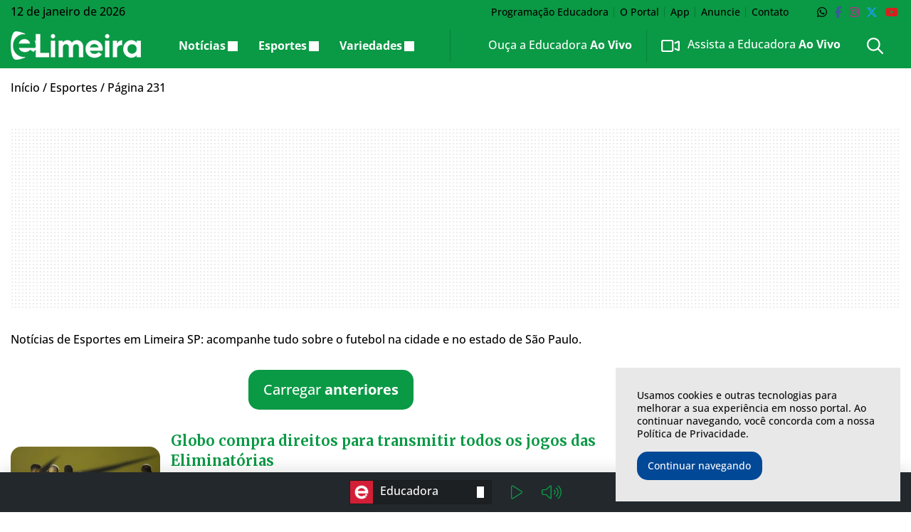

--- FILE ---
content_type: text/html; charset=UTF-8
request_url: https://elimeira.com.br/esportes/page/231/
body_size: 27861
content:
<!DOCTYPE html>
<html lang="pt-BR">

<head itemscope itemtype="http://schema.org/WebSite">
    <meta http-equiv="Content-Type" content="text/html; charset=UTF-8">
    <meta http-equiv="x-ua-compatible" content="ie=edge">
    <meta name="google" content="nositelinkssearchbox">
    <meta name="viewport" content="width=device-width, initial-scale=1.0">
        <meta name="theme-color" content="#0a9945">
    <meta name="color-scheme" content="light">
    <meta name="msapplication-navbutton-color" content="#ffffff">
    <meta name="apple-mobile-web-app-status-bar-style" content="default">
            <link rel="shortcut icon" href="https://elimeira.com.br/wp-content/themes/portal-ch-elimeira/img/favicon.ico">
            <link rel="apple-touch-icon" href="https://elimeira.com.br/wp-content/themes/portal-ch-elimeira/img/icon.png">
            <link rel="apple-touch-icon-precomposed" href="https://elimeira.com.br/wp-content/themes/portal-ch-elimeira/img/appicon.png">
    <meta name='robots' content='index, follow, max-image-preview:large, max-snippet:-1, max-video-preview:-1' />
	<style>img:is([sizes="auto" i], [sizes^="auto," i]) { contain-intrinsic-size: 3000px 1500px }</style>
	
	<!-- This site is optimized with the Yoast SEO Premium plugin v25.0 (Yoast SEO v26.7) - https://yoast.com/wordpress/plugins/seo/ -->
	<title>Últimas notícias Esportes Limeira - Futebol</title>
	<meta name="description" content="Últimas notícias esportivas para Limeira, em São Paulo. Acompanhe informações sobre futebol, times de SP e campeonatos estaduais." />
	<link rel="canonical" href="https://elimeira.com.br/esportes/page/231/" />
	<link rel="prev" href="https://elimeira.com.br/esportes/page/230/" />
	<link rel="next" href="https://elimeira.com.br/esportes/page/232/" />
	<meta property="og:locale" content="pt_BR" />
	<meta property="og:type" content="article" />
	<meta property="og:title" content="Esportes" />
	<meta property="og:description" content="Notícias de Esportes em Limeira SP: acompanhe tudo sobre o futebol na cidade e no estado de São Paulo." />
	<meta property="og:url" content="https://elimeira.com.br/esportes/" />
	<meta property="og:site_name" content="eLimeira" />
	<meta name="twitter:card" content="summary_large_image" />
	<meta name="twitter:site" content="@EducadoraAM" />
	<script type="application/ld+json" class="yoast-schema-graph">{"@context":"https://schema.org","@graph":[{"@type":"CollectionPage","@id":"https://elimeira.com.br/esportes/","url":"https://elimeira.com.br/esportes/page/231/","name":"Últimas notícias Esportes Limeira - Futebol","isPartOf":{"@id":"https://elimeira.com.br/#website"},"primaryImageOfPage":{"@id":"https://elimeira.com.br/esportes/page/231/#primaryimage"},"image":{"@id":"https://elimeira.com.br/esportes/page/231/#primaryimage"},"thumbnailUrl":"https://elimeira.com.br/wp-content/uploads/2020/11/SELECAO-BRASILEIRA-JOGADORES.jpg","description":"Últimas notícias esportivas para Limeira, em São Paulo. Acompanhe informações sobre futebol, times de SP e campeonatos estaduais.","breadcrumb":{"@id":"https://elimeira.com.br/esportes/page/231/#breadcrumb"},"inLanguage":"pt-BR"},{"@type":"ImageObject","inLanguage":"pt-BR","@id":"https://elimeira.com.br/esportes/page/231/#primaryimage","url":"https://elimeira.com.br/wp-content/uploads/2020/11/SELECAO-BRASILEIRA-JOGADORES.jpg","contentUrl":"https://elimeira.com.br/wp-content/uploads/2020/11/SELECAO-BRASILEIRA-JOGADORES.jpg","width":1280,"height":720,"caption":"Foto: Lucas Figueiredo/CBF"},{"@type":"BreadcrumbList","@id":"https://elimeira.com.br/esportes/page/231/#breadcrumb","itemListElement":[{"@type":"ListItem","position":1,"name":"Início","item":"https://elimeira.com.br/"},{"@type":"ListItem","position":2,"name":"Esportes"}]},{"@type":"WebSite","@id":"https://elimeira.com.br/#website","url":"https://elimeira.com.br/","name":"eLimeira","description":"As principais notícias de Limeira-SP você encontra aqui.","publisher":{"@id":"https://elimeira.com.br/#organization"},"potentialAction":[{"@type":"SearchAction","target":{"@type":"EntryPoint","urlTemplate":"https://elimeira.com.br/?s={search_term_string}"},"query-input":{"@type":"PropertyValueSpecification","valueRequired":true,"valueName":"search_term_string"}}],"inLanguage":"pt-BR"},{"@type":"Organization","@id":"https://elimeira.com.br/#organization","name":"eLimeira","url":"https://elimeira.com.br/","logo":{"@type":"ImageObject","inLanguage":"pt-BR","@id":"https://elimeira.com.br/#/schema/logo/image/","url":"https://elimeira.com.br/wp-content/uploads/2018/12/logo-educadora.png","contentUrl":"https://elimeira.com.br/wp-content/uploads/2018/12/logo-educadora.png","width":168,"height":217,"caption":"eLimeira"},"image":{"@id":"https://elimeira.com.br/#/schema/logo/image/"},"sameAs":["https://www.facebook.com/EducadoraAM/","https://x.com/EducadoraAM","https://www.instagram.com/educadoraam","https://www.youtube.com/EducadoraAM"]}]}</script>
	<!-- / Yoast SEO Premium plugin. -->


<link rel="alternate" type="application/rss+xml" title="Feed para eLimeira &raquo;" href="https://elimeira.com.br/feed/" />
<link rel="alternate" type="application/rss+xml" title="Feed de comentários para eLimeira &raquo;" href="https://elimeira.com.br/comments/feed/" />
<link rel="alternate" type="application/rss+xml" title="Feed de categoria para eLimeira &raquo; Esportes" href="https://elimeira.com.br/esportes/feed/" />

<link rel='stylesheet' id='foundation-css' href='https://elimeira.com.br/wp-content/themes/portal-ch/css/foundation.min.css?ver=6.8.3' type='text/css' media='all' />
<style type="text/css">@font-face {font-family:Open Sans;font-style:normal;font-weight:300;src:url(/cf-fonts/v/open-sans/5.0.20/greek-ext/wght/normal.woff2);unicode-range:U+1F00-1FFF;font-display:swap;}@font-face {font-family:Open Sans;font-style:normal;font-weight:300;src:url(/cf-fonts/v/open-sans/5.0.20/greek/wght/normal.woff2);unicode-range:U+0370-03FF;font-display:swap;}@font-face {font-family:Open Sans;font-style:normal;font-weight:300;src:url(/cf-fonts/v/open-sans/5.0.20/cyrillic/wght/normal.woff2);unicode-range:U+0301,U+0400-045F,U+0490-0491,U+04B0-04B1,U+2116;font-display:swap;}@font-face {font-family:Open Sans;font-style:normal;font-weight:300;src:url(/cf-fonts/v/open-sans/5.0.20/vietnamese/wght/normal.woff2);unicode-range:U+0102-0103,U+0110-0111,U+0128-0129,U+0168-0169,U+01A0-01A1,U+01AF-01B0,U+0300-0301,U+0303-0304,U+0308-0309,U+0323,U+0329,U+1EA0-1EF9,U+20AB;font-display:swap;}@font-face {font-family:Open Sans;font-style:normal;font-weight:300;src:url(/cf-fonts/v/open-sans/5.0.20/latin/wght/normal.woff2);unicode-range:U+0000-00FF,U+0131,U+0152-0153,U+02BB-02BC,U+02C6,U+02DA,U+02DC,U+0304,U+0308,U+0329,U+2000-206F,U+2074,U+20AC,U+2122,U+2191,U+2193,U+2212,U+2215,U+FEFF,U+FFFD;font-display:swap;}@font-face {font-family:Open Sans;font-style:normal;font-weight:300;src:url(/cf-fonts/v/open-sans/5.0.20/cyrillic-ext/wght/normal.woff2);unicode-range:U+0460-052F,U+1C80-1C88,U+20B4,U+2DE0-2DFF,U+A640-A69F,U+FE2E-FE2F;font-display:swap;}@font-face {font-family:Open Sans;font-style:normal;font-weight:300;src:url(/cf-fonts/v/open-sans/5.0.20/latin-ext/wght/normal.woff2);unicode-range:U+0100-02AF,U+0304,U+0308,U+0329,U+1E00-1E9F,U+1EF2-1EFF,U+2020,U+20A0-20AB,U+20AD-20CF,U+2113,U+2C60-2C7F,U+A720-A7FF;font-display:swap;}@font-face {font-family:Open Sans;font-style:normal;font-weight:300;src:url(/cf-fonts/v/open-sans/5.0.20/hebrew/wght/normal.woff2);unicode-range:U+0590-05FF,U+200C-2010,U+20AA,U+25CC,U+FB1D-FB4F;font-display:swap;}@font-face {font-family:Open Sans;font-style:normal;font-weight:500;src:url(/cf-fonts/v/open-sans/5.0.20/cyrillic-ext/wght/normal.woff2);unicode-range:U+0460-052F,U+1C80-1C88,U+20B4,U+2DE0-2DFF,U+A640-A69F,U+FE2E-FE2F;font-display:swap;}@font-face {font-family:Open Sans;font-style:normal;font-weight:500;src:url(/cf-fonts/v/open-sans/5.0.20/vietnamese/wght/normal.woff2);unicode-range:U+0102-0103,U+0110-0111,U+0128-0129,U+0168-0169,U+01A0-01A1,U+01AF-01B0,U+0300-0301,U+0303-0304,U+0308-0309,U+0323,U+0329,U+1EA0-1EF9,U+20AB;font-display:swap;}@font-face {font-family:Open Sans;font-style:normal;font-weight:500;src:url(/cf-fonts/v/open-sans/5.0.20/greek-ext/wght/normal.woff2);unicode-range:U+1F00-1FFF;font-display:swap;}@font-face {font-family:Open Sans;font-style:normal;font-weight:500;src:url(/cf-fonts/v/open-sans/5.0.20/greek/wght/normal.woff2);unicode-range:U+0370-03FF;font-display:swap;}@font-face {font-family:Open Sans;font-style:normal;font-weight:500;src:url(/cf-fonts/v/open-sans/5.0.20/hebrew/wght/normal.woff2);unicode-range:U+0590-05FF,U+200C-2010,U+20AA,U+25CC,U+FB1D-FB4F;font-display:swap;}@font-face {font-family:Open Sans;font-style:normal;font-weight:500;src:url(/cf-fonts/v/open-sans/5.0.20/latin-ext/wght/normal.woff2);unicode-range:U+0100-02AF,U+0304,U+0308,U+0329,U+1E00-1E9F,U+1EF2-1EFF,U+2020,U+20A0-20AB,U+20AD-20CF,U+2113,U+2C60-2C7F,U+A720-A7FF;font-display:swap;}@font-face {font-family:Open Sans;font-style:normal;font-weight:500;src:url(/cf-fonts/v/open-sans/5.0.20/latin/wght/normal.woff2);unicode-range:U+0000-00FF,U+0131,U+0152-0153,U+02BB-02BC,U+02C6,U+02DA,U+02DC,U+0304,U+0308,U+0329,U+2000-206F,U+2074,U+20AC,U+2122,U+2191,U+2193,U+2212,U+2215,U+FEFF,U+FFFD;font-display:swap;}@font-face {font-family:Open Sans;font-style:normal;font-weight:500;src:url(/cf-fonts/v/open-sans/5.0.20/cyrillic/wght/normal.woff2);unicode-range:U+0301,U+0400-045F,U+0490-0491,U+04B0-04B1,U+2116;font-display:swap;}@font-face {font-family:Open Sans;font-style:normal;font-weight:600;src:url(/cf-fonts/v/open-sans/5.0.20/cyrillic/wght/normal.woff2);unicode-range:U+0301,U+0400-045F,U+0490-0491,U+04B0-04B1,U+2116;font-display:swap;}@font-face {font-family:Open Sans;font-style:normal;font-weight:600;src:url(/cf-fonts/v/open-sans/5.0.20/latin/wght/normal.woff2);unicode-range:U+0000-00FF,U+0131,U+0152-0153,U+02BB-02BC,U+02C6,U+02DA,U+02DC,U+0304,U+0308,U+0329,U+2000-206F,U+2074,U+20AC,U+2122,U+2191,U+2193,U+2212,U+2215,U+FEFF,U+FFFD;font-display:swap;}@font-face {font-family:Open Sans;font-style:normal;font-weight:600;src:url(/cf-fonts/v/open-sans/5.0.20/cyrillic-ext/wght/normal.woff2);unicode-range:U+0460-052F,U+1C80-1C88,U+20B4,U+2DE0-2DFF,U+A640-A69F,U+FE2E-FE2F;font-display:swap;}@font-face {font-family:Open Sans;font-style:normal;font-weight:600;src:url(/cf-fonts/v/open-sans/5.0.20/greek/wght/normal.woff2);unicode-range:U+0370-03FF;font-display:swap;}@font-face {font-family:Open Sans;font-style:normal;font-weight:600;src:url(/cf-fonts/v/open-sans/5.0.20/vietnamese/wght/normal.woff2);unicode-range:U+0102-0103,U+0110-0111,U+0128-0129,U+0168-0169,U+01A0-01A1,U+01AF-01B0,U+0300-0301,U+0303-0304,U+0308-0309,U+0323,U+0329,U+1EA0-1EF9,U+20AB;font-display:swap;}@font-face {font-family:Open Sans;font-style:normal;font-weight:600;src:url(/cf-fonts/v/open-sans/5.0.20/latin-ext/wght/normal.woff2);unicode-range:U+0100-02AF,U+0304,U+0308,U+0329,U+1E00-1E9F,U+1EF2-1EFF,U+2020,U+20A0-20AB,U+20AD-20CF,U+2113,U+2C60-2C7F,U+A720-A7FF;font-display:swap;}@font-face {font-family:Open Sans;font-style:normal;font-weight:600;src:url(/cf-fonts/v/open-sans/5.0.20/hebrew/wght/normal.woff2);unicode-range:U+0590-05FF,U+200C-2010,U+20AA,U+25CC,U+FB1D-FB4F;font-display:swap;}@font-face {font-family:Open Sans;font-style:normal;font-weight:600;src:url(/cf-fonts/v/open-sans/5.0.20/greek-ext/wght/normal.woff2);unicode-range:U+1F00-1FFF;font-display:swap;}@font-face {font-family:Open Sans;font-style:normal;font-weight:700;src:url(/cf-fonts/v/open-sans/5.0.20/vietnamese/wght/normal.woff2);unicode-range:U+0102-0103,U+0110-0111,U+0128-0129,U+0168-0169,U+01A0-01A1,U+01AF-01B0,U+0300-0301,U+0303-0304,U+0308-0309,U+0323,U+0329,U+1EA0-1EF9,U+20AB;font-display:swap;}@font-face {font-family:Open Sans;font-style:normal;font-weight:700;src:url(/cf-fonts/v/open-sans/5.0.20/cyrillic/wght/normal.woff2);unicode-range:U+0301,U+0400-045F,U+0490-0491,U+04B0-04B1,U+2116;font-display:swap;}@font-face {font-family:Open Sans;font-style:normal;font-weight:700;src:url(/cf-fonts/v/open-sans/5.0.20/latin/wght/normal.woff2);unicode-range:U+0000-00FF,U+0131,U+0152-0153,U+02BB-02BC,U+02C6,U+02DA,U+02DC,U+0304,U+0308,U+0329,U+2000-206F,U+2074,U+20AC,U+2122,U+2191,U+2193,U+2212,U+2215,U+FEFF,U+FFFD;font-display:swap;}@font-face {font-family:Open Sans;font-style:normal;font-weight:700;src:url(/cf-fonts/v/open-sans/5.0.20/greek/wght/normal.woff2);unicode-range:U+0370-03FF;font-display:swap;}@font-face {font-family:Open Sans;font-style:normal;font-weight:700;src:url(/cf-fonts/v/open-sans/5.0.20/greek-ext/wght/normal.woff2);unicode-range:U+1F00-1FFF;font-display:swap;}@font-face {font-family:Open Sans;font-style:normal;font-weight:700;src:url(/cf-fonts/v/open-sans/5.0.20/hebrew/wght/normal.woff2);unicode-range:U+0590-05FF,U+200C-2010,U+20AA,U+25CC,U+FB1D-FB4F;font-display:swap;}@font-face {font-family:Open Sans;font-style:normal;font-weight:700;src:url(/cf-fonts/v/open-sans/5.0.20/cyrillic-ext/wght/normal.woff2);unicode-range:U+0460-052F,U+1C80-1C88,U+20B4,U+2DE0-2DFF,U+A640-A69F,U+FE2E-FE2F;font-display:swap;}@font-face {font-family:Open Sans;font-style:normal;font-weight:700;src:url(/cf-fonts/v/open-sans/5.0.20/latin-ext/wght/normal.woff2);unicode-range:U+0100-02AF,U+0304,U+0308,U+0329,U+1E00-1E9F,U+1EF2-1EFF,U+2020,U+20A0-20AB,U+20AD-20CF,U+2113,U+2C60-2C7F,U+A720-A7FF;font-display:swap;}@font-face {font-family:Open Sans;font-style:normal;font-weight:800;src:url(/cf-fonts/v/open-sans/5.0.20/greek/wght/normal.woff2);unicode-range:U+0370-03FF;font-display:swap;}@font-face {font-family:Open Sans;font-style:normal;font-weight:800;src:url(/cf-fonts/v/open-sans/5.0.20/latin/wght/normal.woff2);unicode-range:U+0000-00FF,U+0131,U+0152-0153,U+02BB-02BC,U+02C6,U+02DA,U+02DC,U+0304,U+0308,U+0329,U+2000-206F,U+2074,U+20AC,U+2122,U+2191,U+2193,U+2212,U+2215,U+FEFF,U+FFFD;font-display:swap;}@font-face {font-family:Open Sans;font-style:normal;font-weight:800;src:url(/cf-fonts/v/open-sans/5.0.20/greek-ext/wght/normal.woff2);unicode-range:U+1F00-1FFF;font-display:swap;}@font-face {font-family:Open Sans;font-style:normal;font-weight:800;src:url(/cf-fonts/v/open-sans/5.0.20/cyrillic/wght/normal.woff2);unicode-range:U+0301,U+0400-045F,U+0490-0491,U+04B0-04B1,U+2116;font-display:swap;}@font-face {font-family:Open Sans;font-style:normal;font-weight:800;src:url(/cf-fonts/v/open-sans/5.0.20/hebrew/wght/normal.woff2);unicode-range:U+0590-05FF,U+200C-2010,U+20AA,U+25CC,U+FB1D-FB4F;font-display:swap;}@font-face {font-family:Open Sans;font-style:normal;font-weight:800;src:url(/cf-fonts/v/open-sans/5.0.20/latin-ext/wght/normal.woff2);unicode-range:U+0100-02AF,U+0304,U+0308,U+0329,U+1E00-1E9F,U+1EF2-1EFF,U+2020,U+20A0-20AB,U+20AD-20CF,U+2113,U+2C60-2C7F,U+A720-A7FF;font-display:swap;}@font-face {font-family:Open Sans;font-style:normal;font-weight:800;src:url(/cf-fonts/v/open-sans/5.0.20/cyrillic-ext/wght/normal.woff2);unicode-range:U+0460-052F,U+1C80-1C88,U+20B4,U+2DE0-2DFF,U+A640-A69F,U+FE2E-FE2F;font-display:swap;}@font-face {font-family:Open Sans;font-style:normal;font-weight:800;src:url(/cf-fonts/v/open-sans/5.0.20/vietnamese/wght/normal.woff2);unicode-range:U+0102-0103,U+0110-0111,U+0128-0129,U+0168-0169,U+01A0-01A1,U+01AF-01B0,U+0300-0301,U+0303-0304,U+0308-0309,U+0323,U+0329,U+1EA0-1EF9,U+20AB;font-display:swap;}</style>
<link data-no-optimize="1" rel='stylesheet' id='theme-font-1-css' href='https://fonts.googleapis.com/css2?family=Merriweather:wght@300;500;600;700;800;900&#038;display=swap' type='text/css' media='all' />
<link rel='stylesheet' id='main-css' href='https://elimeira.com.br/wp-content/themes/portal-ch/style.css?ver=31.12.19.06.48' type='text/css' media='all' />
<link rel='stylesheet' id='fancybox-css' href='https://elimeira.com.br/wp-content/themes/portal-ch/css/jquery.fancybox.min.css?ver=6.8.3' type='text/css' media='all' />
<link rel='stylesheet' id='child-css' href='https://elimeira.com.br/wp-content/themes/portal-ch-elimeira/style.css?ver=19.11.18.24.20' type='text/css' media='all' />
<link rel='stylesheet' id='wp-block-library-css' href='https://elimeira.com.br/wp-includes/css/dist/block-library/style.min.css?ver=6.8.3' type='text/css' media='all' />
<style id='classic-theme-styles-inline-css' type='text/css'>
/*! This file is auto-generated */
.wp-block-button__link{color:#fff;background-color:#32373c;border-radius:9999px;box-shadow:none;text-decoration:none;padding:calc(.667em + 2px) calc(1.333em + 2px);font-size:1.125em}.wp-block-file__button{background:#32373c;color:#fff;text-decoration:none}
</style>
<style id='elasticpress-related-posts-style-inline-css' type='text/css'>
.editor-styles-wrapper .wp-block-elasticpress-related-posts ul,.wp-block-elasticpress-related-posts ul{list-style-type:none;padding:0}.editor-styles-wrapper .wp-block-elasticpress-related-posts ul li a>div{display:inline}

</style>
<style id='font-awesome-svg-styles-default-inline-css' type='text/css'>
.svg-inline--fa {
  display: inline-block;
  height: 1em;
  overflow: visible;
  vertical-align: -.125em;
}
</style>
<link rel='stylesheet' id='font-awesome-svg-styles-css' href='https://elimeira.com.br/wp-content/uploads/font-awesome/v6.7.2/css/svg-with-js.css' type='text/css' media='all' />
<style id='font-awesome-svg-styles-inline-css' type='text/css'>
   .wp-block-font-awesome-icon svg::before,
   .wp-rich-text-font-awesome-icon svg::before {content: unset;}
</style>
<style id='global-styles-inline-css' type='text/css'>
:root{--wp--preset--aspect-ratio--square: 1;--wp--preset--aspect-ratio--4-3: 4/3;--wp--preset--aspect-ratio--3-4: 3/4;--wp--preset--aspect-ratio--3-2: 3/2;--wp--preset--aspect-ratio--2-3: 2/3;--wp--preset--aspect-ratio--16-9: 16/9;--wp--preset--aspect-ratio--9-16: 9/16;--wp--preset--color--black: #000000;--wp--preset--color--cyan-bluish-gray: #abb8c3;--wp--preset--color--white: #ffffff;--wp--preset--color--pale-pink: #f78da7;--wp--preset--color--vivid-red: #cf2e2e;--wp--preset--color--luminous-vivid-orange: #ff6900;--wp--preset--color--luminous-vivid-amber: #fcb900;--wp--preset--color--light-green-cyan: #7bdcb5;--wp--preset--color--vivid-green-cyan: #00d084;--wp--preset--color--pale-cyan-blue: #8ed1fc;--wp--preset--color--vivid-cyan-blue: #0693e3;--wp--preset--color--vivid-purple: #9b51e0;--wp--preset--gradient--vivid-cyan-blue-to-vivid-purple: linear-gradient(135deg,rgba(6,147,227,1) 0%,rgb(155,81,224) 100%);--wp--preset--gradient--light-green-cyan-to-vivid-green-cyan: linear-gradient(135deg,rgb(122,220,180) 0%,rgb(0,208,130) 100%);--wp--preset--gradient--luminous-vivid-amber-to-luminous-vivid-orange: linear-gradient(135deg,rgba(252,185,0,1) 0%,rgba(255,105,0,1) 100%);--wp--preset--gradient--luminous-vivid-orange-to-vivid-red: linear-gradient(135deg,rgba(255,105,0,1) 0%,rgb(207,46,46) 100%);--wp--preset--gradient--very-light-gray-to-cyan-bluish-gray: linear-gradient(135deg,rgb(238,238,238) 0%,rgb(169,184,195) 100%);--wp--preset--gradient--cool-to-warm-spectrum: linear-gradient(135deg,rgb(74,234,220) 0%,rgb(151,120,209) 20%,rgb(207,42,186) 40%,rgb(238,44,130) 60%,rgb(251,105,98) 80%,rgb(254,248,76) 100%);--wp--preset--gradient--blush-light-purple: linear-gradient(135deg,rgb(255,206,236) 0%,rgb(152,150,240) 100%);--wp--preset--gradient--blush-bordeaux: linear-gradient(135deg,rgb(254,205,165) 0%,rgb(254,45,45) 50%,rgb(107,0,62) 100%);--wp--preset--gradient--luminous-dusk: linear-gradient(135deg,rgb(255,203,112) 0%,rgb(199,81,192) 50%,rgb(65,88,208) 100%);--wp--preset--gradient--pale-ocean: linear-gradient(135deg,rgb(255,245,203) 0%,rgb(182,227,212) 50%,rgb(51,167,181) 100%);--wp--preset--gradient--electric-grass: linear-gradient(135deg,rgb(202,248,128) 0%,rgb(113,206,126) 100%);--wp--preset--gradient--midnight: linear-gradient(135deg,rgb(2,3,129) 0%,rgb(40,116,252) 100%);--wp--preset--font-size--small: 13px;--wp--preset--font-size--medium: 20px;--wp--preset--font-size--large: 36px;--wp--preset--font-size--x-large: 42px;--wp--preset--spacing--20: 0.44rem;--wp--preset--spacing--30: 0.67rem;--wp--preset--spacing--40: 1rem;--wp--preset--spacing--50: 1.5rem;--wp--preset--spacing--60: 2.25rem;--wp--preset--spacing--70: 3.38rem;--wp--preset--spacing--80: 5.06rem;--wp--preset--shadow--natural: 6px 6px 9px rgba(0, 0, 0, 0.2);--wp--preset--shadow--deep: 12px 12px 50px rgba(0, 0, 0, 0.4);--wp--preset--shadow--sharp: 6px 6px 0px rgba(0, 0, 0, 0.2);--wp--preset--shadow--outlined: 6px 6px 0px -3px rgba(255, 255, 255, 1), 6px 6px rgba(0, 0, 0, 1);--wp--preset--shadow--crisp: 6px 6px 0px rgba(0, 0, 0, 1);}:where(.is-layout-flex){gap: 0.5em;}:where(.is-layout-grid){gap: 0.5em;}body .is-layout-flex{display: flex;}.is-layout-flex{flex-wrap: wrap;align-items: center;}.is-layout-flex > :is(*, div){margin: 0;}body .is-layout-grid{display: grid;}.is-layout-grid > :is(*, div){margin: 0;}:where(.wp-block-columns.is-layout-flex){gap: 2em;}:where(.wp-block-columns.is-layout-grid){gap: 2em;}:where(.wp-block-post-template.is-layout-flex){gap: 1.25em;}:where(.wp-block-post-template.is-layout-grid){gap: 1.25em;}.has-black-color{color: var(--wp--preset--color--black) !important;}.has-cyan-bluish-gray-color{color: var(--wp--preset--color--cyan-bluish-gray) !important;}.has-white-color{color: var(--wp--preset--color--white) !important;}.has-pale-pink-color{color: var(--wp--preset--color--pale-pink) !important;}.has-vivid-red-color{color: var(--wp--preset--color--vivid-red) !important;}.has-luminous-vivid-orange-color{color: var(--wp--preset--color--luminous-vivid-orange) !important;}.has-luminous-vivid-amber-color{color: var(--wp--preset--color--luminous-vivid-amber) !important;}.has-light-green-cyan-color{color: var(--wp--preset--color--light-green-cyan) !important;}.has-vivid-green-cyan-color{color: var(--wp--preset--color--vivid-green-cyan) !important;}.has-pale-cyan-blue-color{color: var(--wp--preset--color--pale-cyan-blue) !important;}.has-vivid-cyan-blue-color{color: var(--wp--preset--color--vivid-cyan-blue) !important;}.has-vivid-purple-color{color: var(--wp--preset--color--vivid-purple) !important;}.has-black-background-color{background-color: var(--wp--preset--color--black) !important;}.has-cyan-bluish-gray-background-color{background-color: var(--wp--preset--color--cyan-bluish-gray) !important;}.has-white-background-color{background-color: var(--wp--preset--color--white) !important;}.has-pale-pink-background-color{background-color: var(--wp--preset--color--pale-pink) !important;}.has-vivid-red-background-color{background-color: var(--wp--preset--color--vivid-red) !important;}.has-luminous-vivid-orange-background-color{background-color: var(--wp--preset--color--luminous-vivid-orange) !important;}.has-luminous-vivid-amber-background-color{background-color: var(--wp--preset--color--luminous-vivid-amber) !important;}.has-light-green-cyan-background-color{background-color: var(--wp--preset--color--light-green-cyan) !important;}.has-vivid-green-cyan-background-color{background-color: var(--wp--preset--color--vivid-green-cyan) !important;}.has-pale-cyan-blue-background-color{background-color: var(--wp--preset--color--pale-cyan-blue) !important;}.has-vivid-cyan-blue-background-color{background-color: var(--wp--preset--color--vivid-cyan-blue) !important;}.has-vivid-purple-background-color{background-color: var(--wp--preset--color--vivid-purple) !important;}.has-black-border-color{border-color: var(--wp--preset--color--black) !important;}.has-cyan-bluish-gray-border-color{border-color: var(--wp--preset--color--cyan-bluish-gray) !important;}.has-white-border-color{border-color: var(--wp--preset--color--white) !important;}.has-pale-pink-border-color{border-color: var(--wp--preset--color--pale-pink) !important;}.has-vivid-red-border-color{border-color: var(--wp--preset--color--vivid-red) !important;}.has-luminous-vivid-orange-border-color{border-color: var(--wp--preset--color--luminous-vivid-orange) !important;}.has-luminous-vivid-amber-border-color{border-color: var(--wp--preset--color--luminous-vivid-amber) !important;}.has-light-green-cyan-border-color{border-color: var(--wp--preset--color--light-green-cyan) !important;}.has-vivid-green-cyan-border-color{border-color: var(--wp--preset--color--vivid-green-cyan) !important;}.has-pale-cyan-blue-border-color{border-color: var(--wp--preset--color--pale-cyan-blue) !important;}.has-vivid-cyan-blue-border-color{border-color: var(--wp--preset--color--vivid-cyan-blue) !important;}.has-vivid-purple-border-color{border-color: var(--wp--preset--color--vivid-purple) !important;}.has-vivid-cyan-blue-to-vivid-purple-gradient-background{background: var(--wp--preset--gradient--vivid-cyan-blue-to-vivid-purple) !important;}.has-light-green-cyan-to-vivid-green-cyan-gradient-background{background: var(--wp--preset--gradient--light-green-cyan-to-vivid-green-cyan) !important;}.has-luminous-vivid-amber-to-luminous-vivid-orange-gradient-background{background: var(--wp--preset--gradient--luminous-vivid-amber-to-luminous-vivid-orange) !important;}.has-luminous-vivid-orange-to-vivid-red-gradient-background{background: var(--wp--preset--gradient--luminous-vivid-orange-to-vivid-red) !important;}.has-very-light-gray-to-cyan-bluish-gray-gradient-background{background: var(--wp--preset--gradient--very-light-gray-to-cyan-bluish-gray) !important;}.has-cool-to-warm-spectrum-gradient-background{background: var(--wp--preset--gradient--cool-to-warm-spectrum) !important;}.has-blush-light-purple-gradient-background{background: var(--wp--preset--gradient--blush-light-purple) !important;}.has-blush-bordeaux-gradient-background{background: var(--wp--preset--gradient--blush-bordeaux) !important;}.has-luminous-dusk-gradient-background{background: var(--wp--preset--gradient--luminous-dusk) !important;}.has-pale-ocean-gradient-background{background: var(--wp--preset--gradient--pale-ocean) !important;}.has-electric-grass-gradient-background{background: var(--wp--preset--gradient--electric-grass) !important;}.has-midnight-gradient-background{background: var(--wp--preset--gradient--midnight) !important;}.has-small-font-size{font-size: var(--wp--preset--font-size--small) !important;}.has-medium-font-size{font-size: var(--wp--preset--font-size--medium) !important;}.has-large-font-size{font-size: var(--wp--preset--font-size--large) !important;}.has-x-large-font-size{font-size: var(--wp--preset--font-size--x-large) !important;}
:where(.wp-block-post-template.is-layout-flex){gap: 1.25em;}:where(.wp-block-post-template.is-layout-grid){gap: 1.25em;}
:where(.wp-block-columns.is-layout-flex){gap: 2em;}:where(.wp-block-columns.is-layout-grid){gap: 2em;}
:root :where(.wp-block-pullquote){font-size: 1.5em;line-height: 1.6;}
</style>
<link rel='stylesheet' id='contact-form-7-css' href='https://elimeira.com.br/wp-content/plugins/contact-form-7/includes/css/styles.css?ver=6.1.4' type='text/css' media='all' />
<link rel='stylesheet' id='fv_flowplayer-css' href='https://elimeira.com.br/wp-content/plugins/fv-wordpress-flowplayer/css/flowplayer.css?ver=7.5.49.7212' type='text/css' media='all' />
<link rel='stylesheet' id='ep_general_styles-css' href='https://elimeira.com.br/wp-content/plugins/elasticpress/dist/css/general-styles.css?ver=66295efe92a630617c00' type='text/css' media='all' />
<link rel='stylesheet' id='elasticpress-facets-css' href='https://elimeira.com.br/wp-content/plugins/elasticpress/dist/css/facets-styles.css?ver=e96caca972beab457d95' type='text/css' media='all' />
<link rel='stylesheet' id='fv-player-pro-css' href='https://elimeira.com.br/wp-content/plugins/fv-player-pro/css/style.css?ver=7.4.16.727' type='text/css' media='all' />
<script type="text/javascript" src="https://elimeira.com.br/wp-includes/js/jquery/jquery.min.js?ver=3.7.1" id="jquery-core-js"></script>
<script type="text/javascript" src="https://elimeira.com.br/wp-includes/js/jquery/jquery-migrate.min.js?ver=3.4.1" id="jquery-migrate-js"></script>
<script type="text/javascript" src="https://elimeira.com.br/wp-content/themes/portal-ch/js/lib/foundation.min.js?ver=6.4.3" id="foundation-js"></script>
<script type="text/javascript" src="https://elimeira.com.br/wp-content/themes/portal-ch/js/lib/jquery.fancybox.min.js?ver=3.5.6" id="fancybox-js"></script>
<script type="text/javascript" src="https://elimeira.com.br/wp-content/themes/portal-ch/js/lib/jquery.marquee.min.js?ver=1.0" id="marquee-js"></script>
<script type="text/javascript" src="https://elimeira.com.br/wp-content/themes/portal-ch/js/lib/jquery.ias.min.js?ver=2.2.3" id="ias-js"></script>
<script type="text/javascript" src="https://elimeira.com.br/wp-content/themes/portal-ch/js/lib/swup.min.js?ver=4.6.0" id="swup-js"></script>
<script type="text/javascript" src="https://elimeira.com.br/wp-content/themes/portal-ch/js/lib/swup.head-plugin.min.js?ver=2.2.0" id="swup-head-plugin-js"></script>
<script type="text/javascript" src="https://elimeira.com.br/wp-content/themes/portal-ch/js/lib/swup.progress-plugin.min.js?ver=3.1.2" id="swup-progress-plugin-js"></script>
<script type="text/javascript" src="https://elimeira.com.br/wp-content/themes/portal-ch/js/lib/swup.scripts-plugin.min.js?ver=2.1.0" id="swup-scripts-plugin-js"></script>
<script type="text/javascript" src="https://elimeira.com.br/wp-content/themes/portal-ch/js/lib/swup.body-class-plugin.min.js?ver=3.2.0" id="swup-body-class-plugin-js"></script>
<script defer crossorigin="anonymous" data-swup-reload-script data-no-optimize="1" type="text/javascript" src="https://kit.fontawesome.com/8c1780e2c1.js" id="font-awesome-official-js"></script>
<link rel="EditURI" type="application/rsd+xml" title="RSD" href="https://elimeira.com.br/xmlrpc.php?rsd" />
<!-- This site is embedding videos using the Videojs HTML5 Player plugin v1.1.13 - http://wphowto.net/videojs-html5-player-for-wordpress-757 -->    <style type="text/css">
        #cadena-player .cadena-player-control {
            color: #0a9945;
        }
    </style>
<style id="css-variables" type="text/css">:host,:root{--ch-white:#ffffff;--ch-off-white:#f9f9f9;--ch-extra-light-gray:#f1f1f1;--ch-light-gray:#e8e8e8;--ch-medium-gray:#b4b4b4;--ch-gray:#8b8a8f;--ch-dim-gray:#646464;--ch-dark-gray:#292a2a;--ch-extra-dark-gray:#202020;--ch-light-blue:#b3d4fd;--ch-medium-blue:#204e8a;--ch-extra-dark-blue:#202832;--ch-yellow:#ffb500;--ch-medium-yellow:#f8a602;--ch-dark-yellow:#dc9c00;--ch-black:#0a0a0a;--ch-dark-theme-bg:#121212;--ch-half-gutter:0.46875rem;--ch-gutter:0.9375rem;--ch-double-gutter:1.875rem;--ch-triple-gutter:3.75rem;--ch-custom-text-color:#292a2a;--ch-custom-links-color:#014897;--ch-custom-links-color-hover:#014897;--ch-custom-buttons-color:#014897;--ch-custom-buttons-color-hover:#014897;--ch-custom-tiny-bar-bg:#23282d;--ch-custom-tiny-bar-text-color:#efefef;--ch-custom-tiny-bar-links:#fff9f9;--ch-custom-inverted-tiny-bar-links:#000606;--ch-custom-header-dynamic-bg:#0a9945;--ch-custom-header-fixed-bg:#014897;--ch-custom-header-links:#ffffff;--ch-custom-header-links-hover:#0a0a0a;--ch-custom-header-submenu-bg:var(--ch-white);--ch-custom-header-submenu-links:#014897;--ch-custom-header-submenu-bg-hover:#e8e8e8;--ch-custom-header-submenu-links-hover:#0a0a0a;--ch-custom-footer-bg-color:#e8e8e8;--ch-custom-footer-links:#3e3e3e;--ch-custom-footer-links-hover:#014897;--ch-custom-footer-social-links:#8b8a8f;--ch-custom-copyright-bar-bg:#014897;--ch-custom-copyright-bar-text-color:#ffffff;--ch-custom-cookie-banner-bg-color:#e8e8e8;--ch-custom-cookie-banner-text-color:var(--ch-black);--ch-custom-body-font-family:"Open Sans";--ch-custom-titles-font-family:"Merriweather";--ch-custom-body-text-size:16px;--ch-custom-article-text-size:1.1rem;--ch-custom-article-font-weight:normal;--ch-custom-tiny-bar-text-size:1rem;--ch-custom-h1-size:3rem;--ch-custom-h2-size:2.5rem;--ch-custom-h3-size:1.9375rem;--ch-custom-h4-size:1.5625rem;--ch-custom-h5-size:1.25rem;--ch-custom-h6-size:1rem}</style>      <meta name="onesignal" content="wordpress-plugin"/>
            <script>

      window.OneSignalDeferred = window.OneSignalDeferred || [];

      OneSignalDeferred.push(function(OneSignal) {
        var oneSignal_options = {};
        window._oneSignalInitOptions = oneSignal_options;

        oneSignal_options['serviceWorkerParam'] = { scope: '/wp-content/plugins/onesignal-free-web-push-notifications/sdk_files/push/onesignal/' };
oneSignal_options['serviceWorkerPath'] = 'OneSignalSDKWorker.js';

        OneSignal.Notifications.setDefaultUrl("https://elimeira.com.br");

        oneSignal_options['wordpress'] = true;
oneSignal_options['appId'] = 'd73b2402-c1fa-439c-8035-580cb3ec1d75';
oneSignal_options['allowLocalhostAsSecureOrigin'] = true;
oneSignal_options['welcomeNotification'] = { };
oneSignal_options['welcomeNotification']['title'] = "Bem-vind@ ao eLimeira";
oneSignal_options['welcomeNotification']['message'] = "Obrigado por se cadastrar, enviarmos apenas conteúdo relevante para você.";
oneSignal_options['path'] = "https://elimeira.com.br/wp-content/plugins/onesignal-free-web-push-notifications/sdk_files/";
oneSignal_options['safari_web_id'] = "web.onesignal.auto.2d1085e1-a560-4918-b950-42f254dd8495";
oneSignal_options['promptOptions'] = { };
oneSignal_options['promptOptions']['actionMessage'] = "Quer ficar por dentro do que acontece em Limeira?";
oneSignal_options['promptOptions']['exampleNotificationTitleDesktop'] = "Este é um exemplo de notificação";
oneSignal_options['promptOptions']['exampleNotificationMessageDesktop'] = "Notificações irão aparecer no seu computador";
oneSignal_options['promptOptions']['exampleNotificationTitleMobile'] = "Este é um exemplo de notificação";
oneSignal_options['promptOptions']['exampleNotificationMessageMobile'] = "Notificações irão aparecer no seu dispositivo";
oneSignal_options['promptOptions']['exampleNotificationCaption'] = "(você pode cancelar o recebimento a qualquer momento)";
oneSignal_options['promptOptions']['acceptButtonText'] = "Sim, eu quero!";
oneSignal_options['promptOptions']['cancelButtonText'] = "Não, obrigado";
oneSignal_options['promptOptions']['siteName'] = "http://elimeira.com.br/";
oneSignal_options['promptOptions']['autoAcceptTitle'] = "Clique para permitir";
oneSignal_options['notifyButton'] = { };
oneSignal_options['notifyButton']['enable'] = true;
oneSignal_options['notifyButton']['position'] = 'bottom-left';
oneSignal_options['notifyButton']['theme'] = 'default';
oneSignal_options['notifyButton']['size'] = 'medium';
oneSignal_options['notifyButton']['showCredit'] = true;
oneSignal_options['notifyButton']['text'] = {};
oneSignal_options['notifyButton']['text']['tip.state.unsubscribed'] = 'Receber notificações';
oneSignal_options['notifyButton']['text']['tip.state.subscribed'] = 'Você já recebe nossas notificações';
oneSignal_options['notifyButton']['text']['tip.state.blocked'] = 'Você bloqueou as notificações';
oneSignal_options['notifyButton']['text']['message.action.subscribed'] = 'Obrigado por se inscrever!';
oneSignal_options['notifyButton']['text']['message.action.resubscribed'] = 'Você esta inscrito novamente.';
oneSignal_options['notifyButton']['text']['message.action.unsubscribed'] = 'Você não irá mais receber notificações';
oneSignal_options['notifyButton']['text']['dialog.main.title'] = 'Gerenciar notificações';
oneSignal_options['notifyButton']['text']['dialog.main.button.subscribe'] = 'Receber novidades';
oneSignal_options['notifyButton']['text']['dialog.main.button.unsubscribe'] = 'Não quero mais receber';
oneSignal_options['notifyButton']['text']['dialog.blocked.title'] = 'Desbloquear notificações';
oneSignal_options['notifyButton']['text']['dialog.blocked.message'] = 'Siga estas instruções para permitir notificações:';
oneSignal_options['notifyButton']['colors'] = {};
oneSignal_options['notifyButton']['colors']['circle.background'] = '#014897';
oneSignal_options['notifyButton']['colors']['pulse.color'] = '#014897';
oneSignal_options['notifyButton']['colors']['dialog.button.background'] = '#014897';
oneSignal_options['notifyButton']['offset'] = {};
oneSignal_options['notifyButton']['offset']['bottom'] = '80px';
oneSignal_options['notifyButton']['offset']['left'] = '40px';
oneSignal_options['notifyButton']['offset']['right'] = '40px';
              OneSignal.init(window._oneSignalInitOptions);
              OneSignal.Slidedown.promptPush()      });

      function documentInitOneSignal() {
        var oneSignal_elements = document.getElementsByClassName("OneSignal-prompt");

        var oneSignalLinkClickHandler = function(event) { OneSignal.Notifications.requestPermission(); event.preventDefault(); };        for(var i = 0; i < oneSignal_elements.length; i++)
          oneSignal_elements[i].addEventListener('click', oneSignalLinkClickHandler, false);
      }

      if (document.readyState === 'complete') {
           documentInitOneSignal();
      }
      else {
           window.addEventListener("load", function(event){
               documentInitOneSignal();
          });
      }
    </script>
<link rel="icon" href="https://elimeira.com.br/wp-content/uploads/2023/03/cropped-eLimeira-icon-green-32x32.png" sizes="32x32" />
<link rel="icon" href="https://elimeira.com.br/wp-content/uploads/2023/03/cropped-eLimeira-icon-green-192x192.png" sizes="192x192" />
<link rel="apple-touch-icon" href="https://elimeira.com.br/wp-content/uploads/2023/03/cropped-eLimeira-icon-green-180x180.png" />
<meta name="msapplication-TileImage" content="https://elimeira.com.br/wp-content/uploads/2023/03/cropped-eLimeira-icon-green-270x270.png" />
		<style type="text/css" id="wp-custom-css">
			@media screen and (max-width: 39.9375em){
	.title-bar .logo > a > img {
  	max-height: 30px;
	}
}
article header .date span:nth-child(2){
	display: none !important;
}
article.category-rainhalimeirarodeomusic + .grid-x {
	display:none;
}
article + .grid-x + .publicidade {
	background: none;
}
.grecaptcha-badge {
	display: none;
}
		</style>
		      <style type="text/css">
    .flowplayer.skin-slim { background-color: #000000 !important; }
.flowplayer.skin-slim .fp-color, .flowplayer.skin-slim .fp-selected, .fp-playlist-external.skin-slim .fvp-progress { background-color: #bb0000 !important; }
.flowplayer.skin-slim .fp-color-fill .svg-color, .flowplayer.skin-slim .fp-color-fill svg.fvp-icon, .flowplayer.skin-slim .fp-color-fill { fill: #bb0000 !important; color: #bb0000 !important; }
.flowplayer.skin-slim .fp-controls, .fv-player-buttons a:active, .fv-player-buttons a { background-color: transparent !important; }
.flowplayer.skin-slim .fp-elapsed, .flowplayer.skin-slim .fp-duration { color: #ffffff !important; }
.flowplayer.skin-slim .fv-player-video-checker { color: #ffffff !important; }
.flowplayer.skin-slim .fv-ab-loop .noUi-connect { background-color: #4682B4 !important; }
.flowplayer.skin-slim .fp-bar span.chapter_passed{ background-color: #bb0000 !important; }
.fv-player-buttons a.current { background-color: #bb0000 !important; }
#content .flowplayer.skin-slim, .flowplayer.skin-slim { font-family: Tahoma, Geneva, sans-serif; }
.flowplayer.skin-slim .fp-dropdown li.active { background-color: #bb0000 !important }
.flowplayer.skin-youtuby { background-color: #000000 !important; }
.flowplayer.skin-youtuby .fp-color, .flowplayer.skin-youtuby .fp-selected, .fp-playlist-external.skin-youtuby .fvp-progress { background-color: #bb0000 !important; }
.flowplayer.skin-youtuby .fp-color-fill .svg-color, .flowplayer.skin-youtuby .fp-color-fill svg.fvp-icon, .flowplayer.skin-youtuby .fp-color-fill { fill: #bb0000 !important; color: #bb0000 !important; }
.flowplayer.skin-youtuby .fp-controls, .fv-player-buttons a:active, .fv-player-buttons a { background-color: rgba(0, 0, 0, 0.5) !important; }
.flowplayer.skin-youtuby .fp-elapsed, .flowplayer.skin-youtuby .fp-duration { color: #ffffff !important; }
.flowplayer.skin-youtuby .fv-player-video-checker { color: #ffffff !important; }
.flowplayer.skin-youtuby .fv-ab-loop { background-color: rgba(0, 0, 0, 0.5) !important; }
.flowplayer.skin-youtuby .fv_player_popup, .fvfp_admin_error_content {  background: rgba(0, 0, 0, 0.5); }
.flowplayer.skin-youtuby .fv-ab-loop .noUi-connect { background-color: #4682B4 !important; }
.flowplayer.skin-youtuby .fp-bar span.chapter_passed{ background-color: #bb0000 !important; }
.fv-player-buttons a.current { background-color: #bb0000 !important; }
#content .flowplayer.skin-youtuby, .flowplayer.skin-youtuby { font-family: Tahoma, Geneva, sans-serif; }
.flowplayer.skin-youtuby .fp-dropdown li.active { background-color: #bb0000 !important }
.flowplayer.skin-custom { margin: 0 auto 2.8em auto; display: block; }
.flowplayer.skin-custom.has-caption { margin: 0 auto; }
.flowplayer.skin-custom.fixed-controls, .entry-content .flowplayer.skin-custom.fixed-controls { margin-bottom: 5.2em; display: block; }
.flowplayer.skin-custom.has-abloop, .entry-content .flowplayer.skin-custom.has-abloop { margin-bottom: 5.2em; }
.flowplayer.skin-custom.fixed-controls.has-abloop, .entry-content .flowplayer.skin-custom.fixed-controls.has-abloop { margin-bottom: 5.2em; }
.flowplayer.skin-custom { background-color: #292a2a !important; }
.flowplayer.skin-custom .fp-color, .flowplayer.skin-custom .fp-selected, .fp-playlist-external.skin-custom .fvp-progress { background-color: #dd0330 !important; }
.flowplayer.skin-custom .fp-color-fill .svg-color, .flowplayer.skin-custom .fp-color-fill svg.fvp-icon, .flowplayer.skin-custom .fp-color-fill { fill: #dd0330 !important; color: #dd0330 !important; }
.flowplayer.skin-custom .fp-controls, .fv-player-buttons a:active, .fv-player-buttons a { background-color: rgba(40,41,41,0.50) !important; }
.flowplayer.skin-custom a.fp-play, .flowplayer.skin-custom a.fp-volumebtn, .flowplayer.skin-custom .fp-controls, .flowplayer.skin-custom .fv-ab-loop, .fv-player-buttons a:active, .fv-player-buttons a { color: #ffffff !important; }
.flowplayer.skin-custom .fp-controls > .fv-fp-prevbtn:before, .flowplayer.skin-custom .fp-controls > .fv-fp-nextbtn:before { border-color: #ffffff !important; }
.flowplayer.skin-custom .fvfp_admin_error, .flowplayer.skin-custom .fvfp_admin_error a, #content .flowplayer.skin-custom .fvfp_admin_error a { color: #ffffff; }
.flowplayer.skin-custom svg.fvp-icon { fill: #ffffff !important; }
.flowplayer.skin-custom .fp-volumeslider, .flowplayer.skin-custom .fp-buffer { background-color: #eeeeee !important; }
.flowplayer.skin-custom .fp-bar span.chapter_buffered{ background-color: #eeeeee !important; }
.flowplayer.skin-custom .fp-elapsed, .flowplayer.skin-custom .fp-duration { color: #eeeeee !important; }
.flowplayer.skin-custom .fv-player-video-checker { color: #eeeeee !important; }
.flowplayer.skin-custom .fv-ab-loop { background-color: rgba(40,41,41,0.50) !important; }
.flowplayer.skin-custom .fv_player_popup, .fvfp_admin_error_content {  background: rgba(40,41,41,0.50); }
.flowplayer.skin-custom .fv-ab-loop .noUi-connect { background-color: #4682B4 !important; }
.flowplayer.skin-custom .fp-bar span.chapter_passed{ background-color: #dd0330 !important; }
.fv-player-buttons a.current { background-color: #dd0330 !important; }
#content .flowplayer.skin-custom, .flowplayer.skin-custom { font-family: inherit; }
.flowplayer.skin-custom .fp-dropdown li.active { background-color: #dd0330 !important }
      
    .wpfp_custom_background { display: none; position: absolute; background-position: center center; background-repeat: no-repeat; background-size: contain; width: 100%; height: 100%; z-index: 1 }  
    .wpfp_custom_popup { position: absolute; top: 10%; z-index: 20; text-align: center; width: 100%; color: #fff; }
    .wpfp_custom_popup h1, .wpfp_custom_popup h2, .wpfp_custom_popup h3, .wpfp_custom_popup h4 { color: #fff; }
    .is-finished .wpfp_custom_background { display: block; }  
    
    .wpfp_custom_ad { position: absolute; bottom: 10%; z-index: 20; width: 100%; }
.wpfp_custom_ad_content { background: white; margin: 0 auto; position: relative }    .wpfp_custom_ad { color: #888888; z-index: 20 !important; }
    .wpfp_custom_ad a { color: #ff3333 }
    
    .fp-playlist-external > a > span { background-color:#808080; }
        .fp-playlist-external > a.is-active > span { border-color:#bb0000; }
    .fp-playlist-external.fv-playlist-design-2014 a.is-active,.fp-playlist-external.fv-playlist-design-2014 a.is-active h4,.fp-playlist-external.fp-playlist-only-captions a.is-active,.fp-playlist-external.fv-playlist-design-2014 a.is-active h4, .fp-playlist-external.fp-playlist-only-captions a.is-active h4 { color:#bb0000; }
    .fp-playlist-vertical { background-color:#808080; }
    .flowplayer .fp-player .fp-captions p { font-size: 18px; }    .flowplayer .fp-player .fp-captions p { font-family: inherit; }    .flowplayer .fp-logo { bottom: 30px; right: 15px; left: auto }      
    .flowplayer .fp-player .fp-captions p { background-color: rgba(0,0,0,0.50) }
  
    
    .flowplayer .fp-player.is-sticky { max-width: 380px }
    @media screen and ( max-width: 480px ) {
      .flowplayer .fp-player.is-sticky { max-width: 100% }
    }

              </style>  
        <script type="text/javascript">
        var ajaxurl = "https://elimeira.com.br/wp-admin/admin-ajax.php";
    </script>
    <!-- Google Tag Manager -->
<script>(function(w,d,s,l,i){w[l]=w[l]||[];w[l].push({'gtm.start':
new Date().getTime(),event:'gtm.js'});var f=d.getElementsByTagName(s)[0],
j=d.createElement(s),dl=l!='dataLayer'?'&l='+l:'';j.async=true;j.src=
'https://www.googletagmanager.com/gtm.js?id='+i+dl;f.parentNode.insertBefore(j,f);
})(window,document,'script','dataLayer','GTM-5XQZL3TJ');</script>
<!-- End Google Tag Manager --></head>

<body class="archive paged category category-esportes category-5 wp-custom-logo paged-231 category-paged-231 wp-theme-portal-ch wp-child-theme-portal-ch-elimeira fl-builder-2-8-6-2 fl-themer-1-5-2-1-20251125200437">
                <!-- Google Tag Manager (noscript) -->
<noscript><iframe src="https://www.googletagmanager.com/ns.html?id=GTM-5XQZL3TJ"
height="0" width="0" style="display:none;visibility:hidden"></iframe></noscript>
<!-- End Google Tag Manager (noscript) -->            <div class="reveal bottom-right" id="cookieconsent">
            <p>Usamos cookies e outras tecnologias para melhorar a sua experiência em nosso portal. Ao continuar navegando, você concorda com a nossa <a class="privacy-policy-link" href="https://elimeira.com.br/politica-de-privacidade/" rel="privacy-policy">Política de Privacidade</a>.</p>
            <button class="button" type="button">Continuar navegando</button>
        </div>
        <header id="top" data-sticky-container>
        <div class="sticky"  data-sticky-on="small" data-sticky data-margin-top="0" data-top-anchor="32">
            <div class="tiny-bar show-for-medium">
                <div class="grid-container">
                    <div class="grid-x grid-padding-x align-middle">
                        <div class="cell shrink medium-auto">
                            <p>12 de janeiro de 2026</p>                        </div>
                        <div class="cell shrink show-for-medium">
                            <nav class="text-center medium-text-right"><ul id="menu-institucional" class="menu"><li id="menu-item-153845" class="menu-item menu-item-type-post_type menu-item-object-page menu-item-153845"><a href="https://elimeira.com.br/programacao/">Programação Educadora</a></li>
<li id="menu-item-18" class="menu-item menu-item-type-post_type menu-item-object-page menu-item-18"><a href="https://elimeira.com.br/portal/">O Portal</a></li>
<li id="menu-item-184" class="menu-item menu-item-type-post_type menu-item-object-page menu-item-184"><a href="https://elimeira.com.br/app/">App</a></li>
<li id="menu-item-3730" class="menu-item menu-item-type-post_type menu-item-object-page menu-item-3730"><a href="https://elimeira.com.br/anuncie/">Anuncie</a></li>
<li id="menu-item-183" class="menu-item menu-item-type-post_type menu-item-object-page menu-item-183"><a href="https://elimeira.com.br/contato/">Contato</a></li>
</ul></nav>                        </div>
                            <div class="cell auto medium-shrink text-right">
        <div itemscope itemtype="http://schema.org/WebSite" class="social">
            <link itemprop="url" href="https://elimeira.com.br">
                                <a itemprop="sameAs" href="https://whatsapp.com/channel/0029VaLfMGk0wajlJFx0Ht2i" target="_blank" style="color:;"><i class="fa-brands fa-whatsapp"></i></a>
                                <a itemprop="sameAs" href="https://www.fb.com/PortaleLimeira" target="_blank" style="color:#3b5998;"><i class="fa-brands fa-facebook-f"></i></a>
                                <a itemprop="sameAs" href="https://www.instagram.com/PortaleLimeira" target="_blank" style="color:#bc2a8d;"><i class="fa-brands fa-instagram"></i></a>
                                <a itemprop="sameAs" href="https://www.twitter.com/PortaleLimeira" target="_blank" style="color:#1da1f2;"><i class="fa-brands fa-x-twitter"></i></a>
                                <a itemprop="sameAs" href="https://www.youtube.com/@PortaleLimeira" target="_blank" style="color:#d81f1f;"><i class="fa-brands fa-youtube"></i></a>
                    </div>
    </div>
                    </div>
                </div>
            </div>
            <div class="title-bar grid-x grid-padding-x show-for-small-only" data-responsive-toggle="responsive-menu" data-hide-for="medium">
                <div class="cell shrink logo">
                    <a href="https://elimeira.com.br/" class="custom-logo-link" rel="home"><img width="183" height="40" src="https://elimeira.com.br/wp-content/uploads/2023/04/Logo-eLimeira.png" class="custom-logo" alt="eLimeira" decoding="async" /></a>                </div>
                <div class="cell auto text-center">
                    <ul id="menu-ao-vivo-mobile" class="menu align-center-middle"><li id="menu-item-3727" class="menu-item menu-item-type-post_type menu-item-object-page menu-item-3727"><a href="https://elimeira.com.br/assista-ao-vivo/"><i class="far fa-video"></i><span class="show-for-medium">Assista a Educadora</span> <strong>Ao Vivo</strong></a></li>
</ul>                </div>
                <div class="cell shrink text-right">
                                            <button type="button" data-toggle="responsive-menu"><i class="fa-solid fa-bars"></i></button>
                                    </div>
            </div>
            <div class="top-bar " id="responsive-menu">
                <div class="logo show-for-medium">
                    <a href="https://elimeira.com.br/" class="custom-logo-link" rel="home"><img width="183" height="40" src="https://elimeira.com.br/wp-content/uploads/2023/04/Logo-eLimeira.png" class="custom-logo" alt="eLimeira" decoding="async" /></a>                </div>
                <nav id="main-nav" class="top-bar-left">
                    <ul itemscope itemtype="http://www.schema.org/SiteNavigationElement" class="menu vertical medium-horizontal" data-responsive-menu="drilldown medium-dropdown" data-auto-height="true" data-back-button='<li class="js-drilldown-back"><a tabindex="0">Voltar</a></li>'>
                                                    <li class="text-center social show-for-small-only">
                                                                        <a href="https://whatsapp.com/channel/0029VaLfMGk0wajlJFx0Ht2i" target="_blank" style="color:;"><i class="fa-brands fa-whatsapp"></i></a>
                                                                        <a href="https://www.fb.com/PortaleLimeira" target="_blank" style="color:#3b5998;"><i class="fa-brands fa-facebook-f"></i></a>
                                                                        <a href="https://www.instagram.com/PortaleLimeira" target="_blank" style="color:#bc2a8d;"><i class="fa-brands fa-instagram"></i></a>
                                                                        <a href="https://www.twitter.com/PortaleLimeira" target="_blank" style="color:#1da1f2;"><i class="fa-brands fa-x-twitter"></i></a>
                                                                        <a href="https://www.youtube.com/@PortaleLimeira" target="_blank" style="color:#d81f1f;"><i class="fa-brands fa-youtube"></i></a>
                                                            </li>
                                                <li class="show-for-small-only">
                            <div class="grid-x align-middle">
                                <div class="cell auto">
                                    <meta itemprop="url" content="https://elimeira.com.br" />
<form class="input-group search" role="search" method="get" action="https://elimeira.com.br" itemprop="potentialAction" itemscope itemtype="http://schema.org/SearchAction"  data-swup-form>
    <meta itemprop="target" content="https://elimeira.com.br?s={s}" />
    <input itemprop="query-input" name="s" type="search" class="input-group-field" placeholder="Encontre no site..." value="" minlength="5" maxlength="50" required>
    <div class="input-group-button">
        <button type="submit" class="button"><i class="fa-regular fa-magnifying-glass"></i></button>
    </div>
</form>                                </div>
                                                            </div>
                        </li>
                        <li id="menu-item-180" class="highlight menu-item menu-item-type-taxonomy menu-item-object-category menu-item-has-children menu-item-180"><a href="https://elimeira.com.br/noticias/">Notícias</a>
<ul class="menu vertical">
	<li id="menu-item-185" class="menu-item menu-item-type-taxonomy menu-item-object-category menu-item-185"><a href="https://elimeira.com.br/noticias/">Últimas</a></li>
	<li id="menu-item-123914" class="menu-item menu-item-type-taxonomy menu-item-object-category menu-item-123914"><a href="https://elimeira.com.br/noticias/limeira/">Limeira</a></li>
	<li id="menu-item-194" class="menu-item menu-item-type-taxonomy menu-item-object-category menu-item-194"><a href="https://elimeira.com.br/noticias/policia/">Polícia</a></li>
	<li id="menu-item-890" class="menu-item menu-item-type-taxonomy menu-item-object-category menu-item-890"><a href="https://elimeira.com.br/noticias/obituario/">Obituário</a></li>
	<li id="menu-item-188" class="menu-item menu-item-type-taxonomy menu-item-object-category menu-item-188"><a href="https://elimeira.com.br/noticias/brasil/">Brasil</a></li>
	<li id="menu-item-195" class="menu-item menu-item-type-taxonomy menu-item-object-category menu-item-195"><a href="https://elimeira.com.br/noticias/politica/">Política</a></li>
	<li id="menu-item-189" class="menu-item menu-item-type-taxonomy menu-item-object-category menu-item-189"><a href="https://elimeira.com.br/noticias/cotidiano/">Cotidiano</a></li>
	<li id="menu-item-191" class="menu-item menu-item-type-taxonomy menu-item-object-category menu-item-191"><a href="https://elimeira.com.br/noticias/emprego/">Emprego</a></li>
	<li id="menu-item-193" class="menu-item menu-item-type-taxonomy menu-item-object-category menu-item-193"><a href="https://elimeira.com.br/noticias/mundo/">Mundo</a></li>
	<li id="menu-item-190" class="menu-item menu-item-type-taxonomy menu-item-object-category menu-item-190"><a href="https://elimeira.com.br/noticias/economia/">Economia</a></li>
	<li id="menu-item-889" class="menu-item menu-item-type-taxonomy menu-item-object-category menu-item-889"><a href="https://elimeira.com.br/noticias/educacao/">Educação</a></li>
	<li id="menu-item-892" class="menu-item menu-item-type-taxonomy menu-item-object-category menu-item-892"><a href="https://elimeira.com.br/noticias/saude/">Saúde</a></li>
</ul>
</li>
<li id="menu-item-43" class="highlight menu-item menu-item-type-taxonomy menu-item-object-category current-menu-item current-menu-ancestor current-menu-parent menu-item-has-children menu-item-43"><a href="https://elimeira.com.br/esportes/" aria-current="page">Esportes</a>
<ul class="menu vertical">
	<li id="menu-item-186" class="menu-item menu-item-type-taxonomy menu-item-object-category current-menu-item menu-item-186"><a href="https://elimeira.com.br/esportes/" aria-current="page">Últimas</a></li>
	<li id="menu-item-200" class="menu-item menu-item-type-taxonomy menu-item-object-category menu-item-200"><a href="https://elimeira.com.br/esportes/esporte-limeira/">Esporte em Limeira</a></li>
	<li id="menu-item-201" class="menu-item menu-item-type-taxonomy menu-item-object-category menu-item-201"><a href="https://elimeira.com.br/esportes/paulista/">Campeonato Paulista</a></li>
	<li id="menu-item-198" class="menu-item menu-item-type-taxonomy menu-item-object-category menu-item-198"><a href="https://elimeira.com.br/esportes/internacional/">Internacional</a></li>
	<li id="menu-item-197" class="menu-item menu-item-type-taxonomy menu-item-object-category menu-item-197"><a href="https://elimeira.com.br/esportes/copa-do-brasil/">Copa do Brasil</a></li>
	<li id="menu-item-208185" class="menu-item menu-item-type-taxonomy menu-item-object-category menu-item-208185"><a href="https://elimeira.com.br/esportes/copa-do-mundo/">Copa do Mundo</a></li>
	<li id="menu-item-199" class="menu-item menu-item-type-taxonomy menu-item-object-category menu-item-199"><a href="https://elimeira.com.br/esportes/libertadores/">Libertadores</a></li>
	<li id="menu-item-196" class="menu-item menu-item-type-taxonomy menu-item-object-category menu-item-196"><a href="https://elimeira.com.br/esportes/brasileiro/">Campeonato Brasileiro</a></li>
</ul>
</li>
<li id="menu-item-42" class="highlight menu-item menu-item-type-taxonomy menu-item-object-category menu-item-has-children menu-item-42"><a href="https://elimeira.com.br/variedades/">Variedades</a>
<ul class="menu vertical">
	<li id="menu-item-187" class="menu-item menu-item-type-taxonomy menu-item-object-category menu-item-187"><a href="https://elimeira.com.br/variedades/">Últimas</a></li>
	<li id="menu-item-205" class="menu-item menu-item-type-taxonomy menu-item-object-category menu-item-205"><a href="https://elimeira.com.br/variedades/musica/">Música</a></li>
	<li id="menu-item-204" class="menu-item menu-item-type-taxonomy menu-item-object-category menu-item-204"><a href="https://elimeira.com.br/esportes/games/">Games</a></li>
	<li id="menu-item-206" class="menu-item menu-item-type-taxonomy menu-item-object-category menu-item-206"><a href="https://elimeira.com.br/variedades/tv-e-cinema/">TV e Cinema</a></li>
	<li id="menu-item-202" class="menu-item menu-item-type-taxonomy menu-item-object-category menu-item-202"><a href="https://elimeira.com.br/variedades/cultura/">Cultura</a></li>
	<li id="menu-item-203" class="menu-item menu-item-type-taxonomy menu-item-object-category menu-item-203"><a href="https://elimeira.com.br/variedades/famosos/">Famosos</a></li>
</ul>
</li>
<li id="menu-item-234728" class="show-for-small-only menu-item menu-item-type-post_type menu-item-object-page menu-item-234728"><a href="https://elimeira.com.br/anuncie/">Anuncie</a></li>
                    </ul>
                </nav>
                <nav class="top-bar-right">
                    <ul class="menu vertical medium-horizontal" data-responsive-menu="drilldown medium-dropdown" data-auto-height="true" data-back-button='<li class="js-drilldown-back"><a tabindex="0">Voltar</a></li>' itemscope itemtype="http://www.schema.org/SiteNavigationElement">
                        <li id="menu-item-178" class="cadena-player-toggle menu-item menu-item-type-custom menu-item-object-custom menu-item-178"><a><i class="fa-regular fa-play"  data-fa-i2svg="false"></i> Ouça a Educadora <strong>Ao Vivo</strong></a></li>
<li id="menu-item-748" class="menu-item menu-item-type-post_type menu-item-object-page menu-item-748"><a href="https://elimeira.com.br/assista-ao-vivo/"><i class="fa-regular fa-video"></i> Assista a Educadora <strong>Ao Vivo</strong></a></li>
                        <li class="show-for-medium"><meta itemprop="url" content="https://elimeira.com.br" />
<form class="input-group search" role="search" method="get" action="https://elimeira.com.br" itemprop="potentialAction" itemscope itemtype="http://schema.org/SearchAction"  data-swup-form>
    <meta itemprop="target" content="https://elimeira.com.br?s={s}" />
    <input itemprop="query-input" name="s" type="search" class="input-group-field" placeholder="Encontre no site..." value="" minlength="5" maxlength="50" required>
    <div class="input-group-button">
        <button type="submit" class="button"><i class="fa-regular fa-magnifying-glass"></i></button>
    </div>
</form></li>
                                            </ul>
                </nav>
                            </div>
                                    </div>
    </header>
        <main id="main-content"  class="swup-transition-fade">
        	<header class="breadcrumbs">
		<div class="grid-container"><div class="grid-x"><div class="cell small-12"><span><span><a href="https://elimeira.com.br/">Início</a></span> / <span><a href="https://elimeira.com.br/esportes/">Esportes</a></span> / <span class="breadcrumb_last" aria-current="page">Página 231</span></span></div></div></div>	</header>
<section id="archive" class="grid-container">
	<div class="grid-x grid-padding-x">
					<div class="cell small-12">
                <div class="publicidade formato-square">
                    <div id="ad-billboard01"></div>                </div>
            </div>
        		<div class="cell medium-auto">
			<div class="archive-description"><p>Notícias de Esportes em Limeira SP: acompanhe tudo sobre o futebol na cidade e no estado de São Paulo.</p>
</div>				<div class="grid-x grid-padding-x infinite">
												<div class="cell infinite-item">
								<div class="module list post-136436 post type-post status-publish format-standard has-post-thumbnail hentry category-internacional" style="color:#0a9945;">
			<div class="grid-x align-middle">
							<div class="cell small-6 medium-4 large-3">
					<figure>
						<a href="https://elimeira.com.br/esportes/internacional/globo-compra-direitos-para-transmitir-todos-os-jogos-das-eliminatorias/" title="Globo compra direitos para transmitir todos os jogos das Eliminatórias">
														<img width="300" height="200" src="https://elimeira.com.br/wp-content/uploads/2020/11/SELECAO-BRASILEIRA-JOGADORES-300x200.jpg" class="attachment-list-thumbnail size-list-thumbnail wp-post-image" alt="" decoding="async" fetchpriority="high" />						</a>
					</figure>
				</div>
						<div class="cell auto content">
								<h4 class="title"><a  href="https://elimeira.com.br/esportes/internacional/globo-compra-direitos-para-transmitir-todos-os-jogos-das-eliminatorias/" title="Globo compra direitos para transmitir todos os jogos das Eliminatórias">Globo compra direitos para transmitir todos os jogos das Eliminatórias</a></h4>									<div class="share">
						<a href="https://www.facebook.com/sharer.php?u=https://elimeira.com.br/esportes/internacional/globo-compra-direitos-para-transmitir-todos-os-jogos-das-eliminatorias/" target="_blank"><i class="fa-brands fa-facebook-f"></i></a>
						<a href="https://twitter.com/share?url=https://elimeira.com.br/esportes/internacional/globo-compra-direitos-para-transmitir-todos-os-jogos-das-eliminatorias/" target="_blank"><i class="fa-brands fa-x-twitter"></i></a>
						<a href="https://api.whatsapp.com/send?text=https://elimeira.com.br/esportes/internacional/globo-compra-direitos-para-transmitir-todos-os-jogos-das-eliminatorias/" target="_blank"><i class="fa-brands fa-whatsapp"></i></a>
						<a href="/cdn-cgi/l/email-protection#[base64]" target="_blank"><i class="fa-light fa-envelope"></i></a>
					</div>
													<div class="show-for-medium">
						<hr>
											<div class="excerpt"><p>A Globo anunciou nesta quinta-feira (27) que exibirá todos os jogos da seleção brasileira das Eliminatórias da Copa do Mundo&#8230;</p>
</div>
															</div>
							</div>
							<div class="cell content show-for-small-only">
					<hr>
									<div class="cell excerpt"><p>A Globo anunciou nesta quinta-feira (27) que exibirá todos os jogos da seleção brasileira das Eliminatórias da Copa do Mundo&#8230;</p>
</div>
												</div>
					</div>
	</div>							</div>
													<div class="cell infinite-item">
								<div class="module list post-136425 post type-post status-publish format-standard has-post-thumbnail hentry category-brasileiro" style="color:#0a9945;">
			<div class="grid-x align-middle">
							<div class="cell small-6 medium-4 large-3">
					<figure>
						<a href="https://elimeira.com.br/esportes/brasileiro/policia-flagra-arboleda-e-david-neres-em-balada-clandestina-em-sao-paulo/" title="Polícia flagra Arboleda e David Neres em balada clandestina em São Paulo">
														<img width="300" height="200" src="https://elimeira.com.br/wp-content/uploads/2019/10/14663092-high-e1622206479946-300x200.jpeg" class="attachment-list-thumbnail size-list-thumbnail wp-post-image" alt="Arboleda, do São Paulo, comemora seu gol" decoding="async" />						</a>
					</figure>
				</div>
						<div class="cell auto content">
								<h4 class="title"><a  href="https://elimeira.com.br/esportes/brasileiro/policia-flagra-arboleda-e-david-neres-em-balada-clandestina-em-sao-paulo/" title="Polícia flagra Arboleda e David Neres em balada clandestina em São Paulo">Polícia flagra Arboleda e David Neres em balada clandestina em São Paulo</a></h4>									<div class="share">
						<a href="https://www.facebook.com/sharer.php?u=https://elimeira.com.br/esportes/brasileiro/policia-flagra-arboleda-e-david-neres-em-balada-clandestina-em-sao-paulo/" target="_blank"><i class="fa-brands fa-facebook-f"></i></a>
						<a href="https://twitter.com/share?url=https://elimeira.com.br/esportes/brasileiro/policia-flagra-arboleda-e-david-neres-em-balada-clandestina-em-sao-paulo/" target="_blank"><i class="fa-brands fa-x-twitter"></i></a>
						<a href="https://api.whatsapp.com/send?text=https://elimeira.com.br/esportes/brasileiro/policia-flagra-arboleda-e-david-neres-em-balada-clandestina-em-sao-paulo/" target="_blank"><i class="fa-brands fa-whatsapp"></i></a>
						<a href="/cdn-cgi/l/email-protection#[base64]" target="_blank"><i class="fa-light fa-envelope"></i></a>
					</div>
													<div class="show-for-medium">
						<hr>
											<div class="excerpt"><p>O zagueiro equatoriano Robert Arboleda, do São Paulo, e o atacante David Neres, do Ajax, foram flagrados na madrugada desta&#8230;</p>
</div>
															</div>
							</div>
							<div class="cell content show-for-small-only">
					<hr>
									<div class="cell excerpt"><p>O zagueiro equatoriano Robert Arboleda, do São Paulo, e o atacante David Neres, do Ajax, foram flagrados na madrugada desta&#8230;</p>
</div>
												</div>
					</div>
	</div>							</div>
													<div class="cell infinite-item">
								<div class="module list post-136424 post type-post status-publish format-standard has-post-thumbnail hentry category-internacional" style="color:#0a9945;">
			<div class="grid-x align-middle">
							<div class="cell small-6 medium-4 large-3">
					<figure>
						<a href="https://elimeira.com.br/esportes/internacional/nike-rompeu-com-neymar-em-meio-a-investigacao-de-assedio-sexual/" title="Nike rompeu com Neymar em meio a investigação de assédio sexual">
														<img width="300" height="200" src="https://elimeira.com.br/wp-content/uploads/2020/12/neymar-e1609162123723-300x200.jpg" class="attachment-list-thumbnail size-list-thumbnail wp-post-image" alt="" decoding="async" />						</a>
					</figure>
				</div>
						<div class="cell auto content">
								<h4 class="title"><a  href="https://elimeira.com.br/esportes/internacional/nike-rompeu-com-neymar-em-meio-a-investigacao-de-assedio-sexual/" title="Nike rompeu com Neymar em meio a investigação de assédio sexual">Nike rompeu com Neymar em meio a investigação de assédio sexual</a></h4>									<div class="share">
						<a href="https://www.facebook.com/sharer.php?u=https://elimeira.com.br/esportes/internacional/nike-rompeu-com-neymar-em-meio-a-investigacao-de-assedio-sexual/" target="_blank"><i class="fa-brands fa-facebook-f"></i></a>
						<a href="https://twitter.com/share?url=https://elimeira.com.br/esportes/internacional/nike-rompeu-com-neymar-em-meio-a-investigacao-de-assedio-sexual/" target="_blank"><i class="fa-brands fa-x-twitter"></i></a>
						<a href="https://api.whatsapp.com/send?text=https://elimeira.com.br/esportes/internacional/nike-rompeu-com-neymar-em-meio-a-investigacao-de-assedio-sexual/" target="_blank"><i class="fa-brands fa-whatsapp"></i></a>
						<a href="/cdn-cgi/l/email-protection#[base64]" target="_blank"><i class="fa-light fa-envelope"></i></a>
					</div>
													<div class="show-for-medium">
						<hr>
											<div class="excerpt"><p>O rompimento entre Nike e Neymar, em agosto do ano passado, deu-se em meio a uma investigação sobre um suposto&#8230;</p>
</div>
															</div>
							</div>
							<div class="cell content show-for-small-only">
					<hr>
									<div class="cell excerpt"><p>O rompimento entre Nike e Neymar, em agosto do ano passado, deu-se em meio a uma investigação sobre um suposto&#8230;</p>
</div>
												</div>
					</div>
	</div>							</div>
													<div class="cell infinite-item">
								<div class="module list post-136308 post type-post status-publish format-standard has-post-thumbnail hentry category-internacional" style="color:#0a9945;">
			<div class="grid-x align-middle">
							<div class="cell small-6 medium-4 large-3">
					<figure>
						<a href="https://elimeira.com.br/esportes/internacional/argentina-faz-exigencias-a-conmebol-para-receber-a-copa-america-sozinha/" title="Argentina faz exigências à Conmebol para receber a Copa América sozinha">
														<img width="300" height="200" src="https://elimeira.com.br/wp-content/uploads/2021/04/COPA-AMERICA-2021-300x200.jpg" class="attachment-list-thumbnail size-list-thumbnail wp-post-image" alt="" decoding="async" />						</a>
					</figure>
				</div>
						<div class="cell auto content">
								<h4 class="title"><a  href="https://elimeira.com.br/esportes/internacional/argentina-faz-exigencias-a-conmebol-para-receber-a-copa-america-sozinha/" title="Argentina faz exigências à Conmebol para receber a Copa América sozinha">Argentina faz exigências à Conmebol para receber a Copa América sozinha</a></h4>									<div class="share">
						<a href="https://www.facebook.com/sharer.php?u=https://elimeira.com.br/esportes/internacional/argentina-faz-exigencias-a-conmebol-para-receber-a-copa-america-sozinha/" target="_blank"><i class="fa-brands fa-facebook-f"></i></a>
						<a href="https://twitter.com/share?url=https://elimeira.com.br/esportes/internacional/argentina-faz-exigencias-a-conmebol-para-receber-a-copa-america-sozinha/" target="_blank"><i class="fa-brands fa-x-twitter"></i></a>
						<a href="https://api.whatsapp.com/send?text=https://elimeira.com.br/esportes/internacional/argentina-faz-exigencias-a-conmebol-para-receber-a-copa-america-sozinha/" target="_blank"><i class="fa-brands fa-whatsapp"></i></a>
						<a href="/cdn-cgi/l/email-protection#[base64]" target="_blank"><i class="fa-light fa-envelope"></i></a>
					</div>
													<div class="show-for-medium">
						<hr>
											<div class="excerpt"><p>Faltando menos de três semanas para o início da Copa América, a decisão sobre se a Argentina sediará o torneio&#8230;</p>
</div>
															</div>
							</div>
							<div class="cell content show-for-small-only">
					<hr>
									<div class="cell excerpt"><p>Faltando menos de três semanas para o início da Copa América, a decisão sobre se a Argentina sediará o torneio&#8230;</p>
</div>
												</div>
					</div>
	</div>							</div>
													<div class="cell infinite-item">
								<div class="module list post-136252 post type-post status-publish format-standard has-post-thumbnail hentry category-internacional" style="color:#0a9945;">
			<div class="grid-x align-middle">
							<div class="cell small-6 medium-4 large-3">
					<figure>
						<a href="https://elimeira.com.br/esportes/internacional/real-madrid-oficializa-a-saida-de-zinedine-zidane-do-comando-tecnico-do-clube/" title="Real Madrid oficializa a saída de Zinedine Zidane do comando técnico do clube">
														<img width="300" height="200" src="https://elimeira.com.br/wp-content/uploads/2021/05/ZINEDINE-ZIDANE-300x200.jpg" class="attachment-list-thumbnail size-list-thumbnail wp-post-image" alt="" decoding="async" />						</a>
					</figure>
				</div>
						<div class="cell auto content">
								<h4 class="title"><a  href="https://elimeira.com.br/esportes/internacional/real-madrid-oficializa-a-saida-de-zinedine-zidane-do-comando-tecnico-do-clube/" title="Real Madrid oficializa a saída de Zinedine Zidane do comando técnico do clube">Real Madrid oficializa a saída de Zinedine Zidane do comando técnico do clube</a></h4>									<div class="share">
						<a href="https://www.facebook.com/sharer.php?u=https://elimeira.com.br/esportes/internacional/real-madrid-oficializa-a-saida-de-zinedine-zidane-do-comando-tecnico-do-clube/" target="_blank"><i class="fa-brands fa-facebook-f"></i></a>
						<a href="https://twitter.com/share?url=https://elimeira.com.br/esportes/internacional/real-madrid-oficializa-a-saida-de-zinedine-zidane-do-comando-tecnico-do-clube/" target="_blank"><i class="fa-brands fa-x-twitter"></i></a>
						<a href="https://api.whatsapp.com/send?text=https://elimeira.com.br/esportes/internacional/real-madrid-oficializa-a-saida-de-zinedine-zidane-do-comando-tecnico-do-clube/" target="_blank"><i class="fa-brands fa-whatsapp"></i></a>
						<a href="/cdn-cgi/l/email-protection#[base64]" target="_blank"><i class="fa-light fa-envelope"></i></a>
					</div>
													<div class="show-for-medium">
						<hr>
											<div class="excerpt"><p>A diretoria do Real Madrid oficializou nesta quinta-feira (27), através de um comunicado nas redes sociais e no site oficial,&#8230;</p>
</div>
															</div>
							</div>
							<div class="cell content show-for-small-only">
					<hr>
									<div class="cell excerpt"><p>A diretoria do Real Madrid oficializou nesta quinta-feira (27), através de um comunicado nas redes sociais e no site oficial,&#8230;</p>
</div>
												</div>
					</div>
	</div>							</div>
													<div class="cell infinite-item">
								<div class="module list post-136040 post type-post status-publish format-standard has-post-thumbnail hentry category-brasileiro" style="color:#0a9945;">
			<div class="grid-x align-middle">
							<div class="cell small-6 medium-4 large-3">
					<figure>
						<a href="https://elimeira.com.br/esportes/brasileiro/justica-mantem-acao-contra-oito-acusados-de-incendio-no-ninho-do-urubu/" title="Justiça mantém ação contra oito acusados de incêndio no Ninho do Urubu">
														<img width="300" height="200" src="https://elimeira.com.br/wp-content/uploads/2019/10/Ninho-do-Urubu-300x200.jpg" class="attachment-list-thumbnail size-list-thumbnail wp-post-image" alt="" decoding="async" srcset="https://elimeira.com.br/wp-content/uploads/2019/10/Ninho-do-Urubu-300x200.jpg 300w, https://elimeira.com.br/wp-content/uploads/2019/10/Ninho-do-Urubu-640x427.jpg 640w, https://elimeira.com.br/wp-content/uploads/2019/10/Ninho-do-Urubu.jpg 768w" sizes="(max-width: 300px) 100vw, 300px" />						</a>
					</figure>
				</div>
						<div class="cell auto content">
								<h4 class="title"><a  href="https://elimeira.com.br/esportes/brasileiro/justica-mantem-acao-contra-oito-acusados-de-incendio-no-ninho-do-urubu/" title="Justiça mantém ação contra oito acusados de incêndio no Ninho do Urubu">Justiça mantém ação contra oito acusados de incêndio no Ninho do Urubu</a></h4>									<div class="share">
						<a href="https://www.facebook.com/sharer.php?u=https://elimeira.com.br/esportes/brasileiro/justica-mantem-acao-contra-oito-acusados-de-incendio-no-ninho-do-urubu/" target="_blank"><i class="fa-brands fa-facebook-f"></i></a>
						<a href="https://twitter.com/share?url=https://elimeira.com.br/esportes/brasileiro/justica-mantem-acao-contra-oito-acusados-de-incendio-no-ninho-do-urubu/" target="_blank"><i class="fa-brands fa-x-twitter"></i></a>
						<a href="https://api.whatsapp.com/send?text=https://elimeira.com.br/esportes/brasileiro/justica-mantem-acao-contra-oito-acusados-de-incendio-no-ninho-do-urubu/" target="_blank"><i class="fa-brands fa-whatsapp"></i></a>
						<a href="/cdn-cgi/l/email-protection#[base64]" target="_blank"><i class="fa-light fa-envelope"></i></a>
					</div>
													<div class="show-for-medium">
						<hr>
											<div class="excerpt"><p>A 36ª Vara Criminal do Rio de Janeiro decidiu manter ação penal contra 8 dos 11 denunciados pelo incêndio no&#8230;</p>
</div>
															</div>
							</div>
							<div class="cell content show-for-small-only">
					<hr>
									<div class="cell excerpt"><p>A 36ª Vara Criminal do Rio de Janeiro decidiu manter ação penal contra 8 dos 11 denunciados pelo incêndio no&#8230;</p>
</div>
												</div>
					</div>
	</div>							</div>
													<div class="cell infinite-item">
								<div class="module list post-136004 post type-post status-publish format-standard has-post-thumbnail hentry category-internacional" style="color:#0a9945;">
			<div class="grid-x align-middle">
							<div class="cell small-6 medium-4 large-3">
					<figure>
						<a href="https://elimeira.com.br/esportes/internacional/final-da-champions-tera-publico-uefa-exigira-vacinacao-e-teste-de-covid-19/" title="Final da Champions terá público; Uefa exigirá vacinação e teste de covid-19">
														<img width="300" height="200" src="https://elimeira.com.br/wp-content/uploads/2020/03/UEFA-CHAMPIONS-LEAGUE-TROFEU-300x200.jpg" class="attachment-list-thumbnail size-list-thumbnail wp-post-image" alt="" decoding="async" />						</a>
					</figure>
				</div>
						<div class="cell auto content">
								<h4 class="title"><a  href="https://elimeira.com.br/esportes/internacional/final-da-champions-tera-publico-uefa-exigira-vacinacao-e-teste-de-covid-19/" title="Final da Champions terá público; Uefa exigirá vacinação e teste de covid-19">Final da Champions terá público; Uefa exigirá vacinação e teste de covid-19</a></h4>									<div class="share">
						<a href="https://www.facebook.com/sharer.php?u=https://elimeira.com.br/esportes/internacional/final-da-champions-tera-publico-uefa-exigira-vacinacao-e-teste-de-covid-19/" target="_blank"><i class="fa-brands fa-facebook-f"></i></a>
						<a href="https://twitter.com/share?url=https://elimeira.com.br/esportes/internacional/final-da-champions-tera-publico-uefa-exigira-vacinacao-e-teste-de-covid-19/" target="_blank"><i class="fa-brands fa-x-twitter"></i></a>
						<a href="https://api.whatsapp.com/send?text=https://elimeira.com.br/esportes/internacional/final-da-champions-tera-publico-uefa-exigira-vacinacao-e-teste-de-covid-19/" target="_blank"><i class="fa-brands fa-whatsapp"></i></a>
						<a href="/cdn-cgi/l/email-protection#[base64]" target="_blank"><i class="fa-light fa-envelope"></i></a>
					</div>
													<div class="show-for-medium">
						<hr>
											<div class="excerpt"><p>A Uefa dará início às vendas dos ingressos para a final da Liga dos Campeões, nesta terça-feira (25). De acordo&#8230;</p>
</div>
															</div>
							</div>
							<div class="cell content show-for-small-only">
					<hr>
									<div class="cell excerpt"><p>A Uefa dará início às vendas dos ingressos para a final da Liga dos Campeões, nesta terça-feira (25). De acordo&#8230;</p>
</div>
												</div>
					</div>
	</div>							</div>
													<div class="cell infinite-item">
								<div class="module list post-135830 post type-post status-publish format-standard has-post-thumbnail hentry category-paulista" style="color:#0a9945;">
			<div class="grid-x align-middle">
							<div class="cell small-6 medium-4 large-3">
					<figure>
						<a href="https://elimeira.com.br/esportes/paulista/titulo-do-sao-paulo-alivia-pressao-e-abre-portas-para-voos-mais-altos-em-2021/" title="Título do São Paulo alivia pressão e abre portas para voos mais altos em 2021">
														<img width="300" height="200" src="https://elimeira.com.br/wp-content/uploads/2021/05/PAULISTAO-2021-SAO-PAULO-CAMPEAO-300x200.jpg" class="attachment-list-thumbnail size-list-thumbnail wp-post-image" alt="" decoding="async" />						</a>
					</figure>
				</div>
						<div class="cell auto content">
								<h4 class="title"><a  href="https://elimeira.com.br/esportes/paulista/titulo-do-sao-paulo-alivia-pressao-e-abre-portas-para-voos-mais-altos-em-2021/" title="Título do São Paulo alivia pressão e abre portas para voos mais altos em 2021">Título do São Paulo alivia pressão e abre portas para voos mais altos em 2021</a></h4>									<div class="share">
						<a href="https://www.facebook.com/sharer.php?u=https://elimeira.com.br/esportes/paulista/titulo-do-sao-paulo-alivia-pressao-e-abre-portas-para-voos-mais-altos-em-2021/" target="_blank"><i class="fa-brands fa-facebook-f"></i></a>
						<a href="https://twitter.com/share?url=https://elimeira.com.br/esportes/paulista/titulo-do-sao-paulo-alivia-pressao-e-abre-portas-para-voos-mais-altos-em-2021/" target="_blank"><i class="fa-brands fa-x-twitter"></i></a>
						<a href="https://api.whatsapp.com/send?text=https://elimeira.com.br/esportes/paulista/titulo-do-sao-paulo-alivia-pressao-e-abre-portas-para-voos-mais-altos-em-2021/" target="_blank"><i class="fa-brands fa-whatsapp"></i></a>
						<a href="/cdn-cgi/l/email-protection#[base64]" target="_blank"><i class="fa-light fa-envelope"></i></a>
					</div>
													<div class="show-for-medium">
						<hr>
											<div class="excerpt"><p>Troféu no currículo, dinheiro no bolso, tranquilidade para trabalhar nos próximos meses e centrar o foco em novas prioridades. Esse&#8230;</p>
</div>
															</div>
							</div>
							<div class="cell content show-for-small-only">
					<hr>
									<div class="cell excerpt"><p>Troféu no currículo, dinheiro no bolso, tranquilidade para trabalhar nos próximos meses e centrar o foco em novas prioridades. Esse&#8230;</p>
</div>
												</div>
					</div>
	</div>							</div>
													<div class="cell infinite-item">
								<div class="module list post-135692 post type-post status-publish format-standard has-post-thumbnail hentry category-paulista" style="color:#0a9945;">
			<div class="grid-x align-middle">
							<div class="cell small-6 medium-4 large-3">
					<figure>
						<a href="https://elimeira.com.br/esportes/paulista/sao-paulo-vence-o-palmeiras-conquista-o-paulista-e-se-liberta-do-jejum/" title="São Paulo vence o Palmeiras, conquista o Paulista e se liberta do jejum">
														<img width="300" height="200" src="https://elimeira.com.br/wp-content/uploads/2021/05/17651781-high-300x200.jpeg" class="attachment-list-thumbnail size-list-thumbnail wp-post-image" alt="" decoding="async" srcset="https://elimeira.com.br/wp-content/uploads/2021/05/17651781-high-300x200.jpeg 300w, https://elimeira.com.br/wp-content/uploads/2021/05/17651781-high-640x426.jpeg 640w, https://elimeira.com.br/wp-content/uploads/2021/05/17651781-high-1024x682.jpeg 1024w, https://elimeira.com.br/wp-content/uploads/2021/05/17651781-high-768x511.jpeg 768w, https://elimeira.com.br/wp-content/uploads/2021/05/17651781-high-1536x1022.jpeg 1536w, https://elimeira.com.br/wp-content/uploads/2021/05/17651781-high.jpeg 1920w" sizes="(max-width: 300px) 100vw, 300px" />						</a>
					</figure>
				</div>
						<div class="cell auto content">
								<h4 class="title"><a  href="https://elimeira.com.br/esportes/paulista/sao-paulo-vence-o-palmeiras-conquista-o-paulista-e-se-liberta-do-jejum/" title="São Paulo vence o Palmeiras, conquista o Paulista e se liberta do jejum">São Paulo vence o Palmeiras, conquista o Paulista e se liberta do jejum</a></h4>									<div class="share">
						<a href="https://www.facebook.com/sharer.php?u=https://elimeira.com.br/esportes/paulista/sao-paulo-vence-o-palmeiras-conquista-o-paulista-e-se-liberta-do-jejum/" target="_blank"><i class="fa-brands fa-facebook-f"></i></a>
						<a href="https://twitter.com/share?url=https://elimeira.com.br/esportes/paulista/sao-paulo-vence-o-palmeiras-conquista-o-paulista-e-se-liberta-do-jejum/" target="_blank"><i class="fa-brands fa-x-twitter"></i></a>
						<a href="https://api.whatsapp.com/send?text=https://elimeira.com.br/esportes/paulista/sao-paulo-vence-o-palmeiras-conquista-o-paulista-e-se-liberta-do-jejum/" target="_blank"><i class="fa-brands fa-whatsapp"></i></a>
						<a href="/cdn-cgi/l/email-protection#[base64]" target="_blank"><i class="fa-light fa-envelope"></i></a>
					</div>
													<div class="show-for-medium">
						<hr>
											<div class="excerpt"><p>Entre 5 de dezembro de 2012 e 23 de maio de 2021 foram 3.456 dias de espera. O São Paulo&#8230;</p>
</div>
															</div>
							</div>
							<div class="cell content show-for-small-only">
					<hr>
									<div class="cell excerpt"><p>Entre 5 de dezembro de 2012 e 23 de maio de 2021 foram 3.456 dias de espera. O São Paulo&#8230;</p>
</div>
												</div>
					</div>
	</div>							</div>
													<div class="cell infinite-item">
								<div class="module list post-135675 post type-post status-publish format-standard has-post-thumbnail hentry category-internacional" style="color:#0a9945;">
			<div class="grid-x align-middle">
							<div class="cell small-6 medium-4 large-3">
					<figure>
						<a href="https://elimeira.com.br/esportes/internacional/max-verstappen-vence-gp-de-monaco-e-assume-lideranca-do-mundial/" title="Max Verstappen vence GP de Mônaco e assume liderança do Mundial">
														<img width="300" height="200" src="https://elimeira.com.br/wp-content/uploads/2021/05/MAX-VERSTAPPEN-300x200.jpg" class="attachment-list-thumbnail size-list-thumbnail wp-post-image" alt="" decoding="async" />						</a>
					</figure>
				</div>
						<div class="cell auto content">
								<h4 class="title"><a  href="https://elimeira.com.br/esportes/internacional/max-verstappen-vence-gp-de-monaco-e-assume-lideranca-do-mundial/" title="Max Verstappen vence GP de Mônaco e assume liderança do Mundial">Max Verstappen vence GP de Mônaco e assume liderança do Mundial</a></h4>									<div class="share">
						<a href="https://www.facebook.com/sharer.php?u=https://elimeira.com.br/esportes/internacional/max-verstappen-vence-gp-de-monaco-e-assume-lideranca-do-mundial/" target="_blank"><i class="fa-brands fa-facebook-f"></i></a>
						<a href="https://twitter.com/share?url=https://elimeira.com.br/esportes/internacional/max-verstappen-vence-gp-de-monaco-e-assume-lideranca-do-mundial/" target="_blank"><i class="fa-brands fa-x-twitter"></i></a>
						<a href="https://api.whatsapp.com/send?text=https://elimeira.com.br/esportes/internacional/max-verstappen-vence-gp-de-monaco-e-assume-lideranca-do-mundial/" target="_blank"><i class="fa-brands fa-whatsapp"></i></a>
						<a href="/cdn-cgi/l/email-protection#[base64]" target="_blank"><i class="fa-light fa-envelope"></i></a>
					</div>
													<div class="show-for-medium">
						<hr>
											<div class="excerpt"><p>Max Verstappen venceu neste domingo (23) o GP de Mônaco, quinta etapa da temporada, e assumiu a liderança do Mundial&#8230;</p>
</div>
															</div>
							</div>
							<div class="cell content show-for-small-only">
					<hr>
									<div class="cell excerpt"><p>Max Verstappen venceu neste domingo (23) o GP de Mônaco, quinta etapa da temporada, e assumiu a liderança do Mundial&#8230;</p>
</div>
												</div>
					</div>
	</div>							</div>
										</div>
			<ul class='page-numbers'>
	<li><a class="prev page-numbers" href="https://elimeira.com.br/esportes/page/230/">Anterior</a></li>
	<li><a class="page-numbers" href="https://elimeira.com.br/esportes/page/1/">1</a></li>
	<li><a class="page-numbers" href="https://elimeira.com.br/esportes/page/2/">2</a></li>
	<li><a class="page-numbers" href="https://elimeira.com.br/esportes/page/3/">3</a></li>
	<li><a class="page-numbers" href="https://elimeira.com.br/esportes/page/4/">4</a></li>
	<li><a class="page-numbers" href="https://elimeira.com.br/esportes/page/5/">5</a></li>
	<li><a class="page-numbers" href="https://elimeira.com.br/esportes/page/6/">6</a></li>
	<li><a class="page-numbers" href="https://elimeira.com.br/esportes/page/7/">7</a></li>
	<li><a class="page-numbers" href="https://elimeira.com.br/esportes/page/8/">8</a></li>
	<li><a class="page-numbers" href="https://elimeira.com.br/esportes/page/9/">9</a></li>
	<li><a class="page-numbers" href="https://elimeira.com.br/esportes/page/10/">10</a></li>
	<li><a class="page-numbers" href="https://elimeira.com.br/esportes/page/11/">11</a></li>
	<li><a class="page-numbers" href="https://elimeira.com.br/esportes/page/12/">12</a></li>
	<li><a class="page-numbers" href="https://elimeira.com.br/esportes/page/13/">13</a></li>
	<li><a class="page-numbers" href="https://elimeira.com.br/esportes/page/14/">14</a></li>
	<li><a class="page-numbers" href="https://elimeira.com.br/esportes/page/15/">15</a></li>
	<li><a class="page-numbers" href="https://elimeira.com.br/esportes/page/16/">16</a></li>
	<li><a class="page-numbers" href="https://elimeira.com.br/esportes/page/17/">17</a></li>
	<li><a class="page-numbers" href="https://elimeira.com.br/esportes/page/18/">18</a></li>
	<li><a class="page-numbers" href="https://elimeira.com.br/esportes/page/19/">19</a></li>
	<li><a class="page-numbers" href="https://elimeira.com.br/esportes/page/20/">20</a></li>
	<li><a class="page-numbers" href="https://elimeira.com.br/esportes/page/21/">21</a></li>
	<li><a class="page-numbers" href="https://elimeira.com.br/esportes/page/22/">22</a></li>
	<li><a class="page-numbers" href="https://elimeira.com.br/esportes/page/23/">23</a></li>
	<li><a class="page-numbers" href="https://elimeira.com.br/esportes/page/24/">24</a></li>
	<li><a class="page-numbers" href="https://elimeira.com.br/esportes/page/25/">25</a></li>
	<li><a class="page-numbers" href="https://elimeira.com.br/esportes/page/26/">26</a></li>
	<li><a class="page-numbers" href="https://elimeira.com.br/esportes/page/27/">27</a></li>
	<li><a class="page-numbers" href="https://elimeira.com.br/esportes/page/28/">28</a></li>
	<li><a class="page-numbers" href="https://elimeira.com.br/esportes/page/29/">29</a></li>
	<li><a class="page-numbers" href="https://elimeira.com.br/esportes/page/30/">30</a></li>
	<li><a class="page-numbers" href="https://elimeira.com.br/esportes/page/31/">31</a></li>
	<li><a class="page-numbers" href="https://elimeira.com.br/esportes/page/32/">32</a></li>
	<li><a class="page-numbers" href="https://elimeira.com.br/esportes/page/33/">33</a></li>
	<li><a class="page-numbers" href="https://elimeira.com.br/esportes/page/34/">34</a></li>
	<li><a class="page-numbers" href="https://elimeira.com.br/esportes/page/35/">35</a></li>
	<li><a class="page-numbers" href="https://elimeira.com.br/esportes/page/36/">36</a></li>
	<li><a class="page-numbers" href="https://elimeira.com.br/esportes/page/37/">37</a></li>
	<li><a class="page-numbers" href="https://elimeira.com.br/esportes/page/38/">38</a></li>
	<li><a class="page-numbers" href="https://elimeira.com.br/esportes/page/39/">39</a></li>
	<li><a class="page-numbers" href="https://elimeira.com.br/esportes/page/40/">40</a></li>
	<li><a class="page-numbers" href="https://elimeira.com.br/esportes/page/41/">41</a></li>
	<li><a class="page-numbers" href="https://elimeira.com.br/esportes/page/42/">42</a></li>
	<li><a class="page-numbers" href="https://elimeira.com.br/esportes/page/43/">43</a></li>
	<li><a class="page-numbers" href="https://elimeira.com.br/esportes/page/44/">44</a></li>
	<li><a class="page-numbers" href="https://elimeira.com.br/esportes/page/45/">45</a></li>
	<li><a class="page-numbers" href="https://elimeira.com.br/esportes/page/46/">46</a></li>
	<li><a class="page-numbers" href="https://elimeira.com.br/esportes/page/47/">47</a></li>
	<li><a class="page-numbers" href="https://elimeira.com.br/esportes/page/48/">48</a></li>
	<li><a class="page-numbers" href="https://elimeira.com.br/esportes/page/49/">49</a></li>
	<li><a class="page-numbers" href="https://elimeira.com.br/esportes/page/50/">50</a></li>
	<li><a class="page-numbers" href="https://elimeira.com.br/esportes/page/51/">51</a></li>
	<li><a class="page-numbers" href="https://elimeira.com.br/esportes/page/52/">52</a></li>
	<li><a class="page-numbers" href="https://elimeira.com.br/esportes/page/53/">53</a></li>
	<li><a class="page-numbers" href="https://elimeira.com.br/esportes/page/54/">54</a></li>
	<li><a class="page-numbers" href="https://elimeira.com.br/esportes/page/55/">55</a></li>
	<li><a class="page-numbers" href="https://elimeira.com.br/esportes/page/56/">56</a></li>
	<li><a class="page-numbers" href="https://elimeira.com.br/esportes/page/57/">57</a></li>
	<li><a class="page-numbers" href="https://elimeira.com.br/esportes/page/58/">58</a></li>
	<li><a class="page-numbers" href="https://elimeira.com.br/esportes/page/59/">59</a></li>
	<li><a class="page-numbers" href="https://elimeira.com.br/esportes/page/60/">60</a></li>
	<li><a class="page-numbers" href="https://elimeira.com.br/esportes/page/61/">61</a></li>
	<li><a class="page-numbers" href="https://elimeira.com.br/esportes/page/62/">62</a></li>
	<li><a class="page-numbers" href="https://elimeira.com.br/esportes/page/63/">63</a></li>
	<li><a class="page-numbers" href="https://elimeira.com.br/esportes/page/64/">64</a></li>
	<li><a class="page-numbers" href="https://elimeira.com.br/esportes/page/65/">65</a></li>
	<li><a class="page-numbers" href="https://elimeira.com.br/esportes/page/66/">66</a></li>
	<li><a class="page-numbers" href="https://elimeira.com.br/esportes/page/67/">67</a></li>
	<li><a class="page-numbers" href="https://elimeira.com.br/esportes/page/68/">68</a></li>
	<li><a class="page-numbers" href="https://elimeira.com.br/esportes/page/69/">69</a></li>
	<li><a class="page-numbers" href="https://elimeira.com.br/esportes/page/70/">70</a></li>
	<li><a class="page-numbers" href="https://elimeira.com.br/esportes/page/71/">71</a></li>
	<li><a class="page-numbers" href="https://elimeira.com.br/esportes/page/72/">72</a></li>
	<li><a class="page-numbers" href="https://elimeira.com.br/esportes/page/73/">73</a></li>
	<li><a class="page-numbers" href="https://elimeira.com.br/esportes/page/74/">74</a></li>
	<li><a class="page-numbers" href="https://elimeira.com.br/esportes/page/75/">75</a></li>
	<li><a class="page-numbers" href="https://elimeira.com.br/esportes/page/76/">76</a></li>
	<li><a class="page-numbers" href="https://elimeira.com.br/esportes/page/77/">77</a></li>
	<li><a class="page-numbers" href="https://elimeira.com.br/esportes/page/78/">78</a></li>
	<li><a class="page-numbers" href="https://elimeira.com.br/esportes/page/79/">79</a></li>
	<li><a class="page-numbers" href="https://elimeira.com.br/esportes/page/80/">80</a></li>
	<li><a class="page-numbers" href="https://elimeira.com.br/esportes/page/81/">81</a></li>
	<li><a class="page-numbers" href="https://elimeira.com.br/esportes/page/82/">82</a></li>
	<li><a class="page-numbers" href="https://elimeira.com.br/esportes/page/83/">83</a></li>
	<li><a class="page-numbers" href="https://elimeira.com.br/esportes/page/84/">84</a></li>
	<li><a class="page-numbers" href="https://elimeira.com.br/esportes/page/85/">85</a></li>
	<li><a class="page-numbers" href="https://elimeira.com.br/esportes/page/86/">86</a></li>
	<li><a class="page-numbers" href="https://elimeira.com.br/esportes/page/87/">87</a></li>
	<li><a class="page-numbers" href="https://elimeira.com.br/esportes/page/88/">88</a></li>
	<li><a class="page-numbers" href="https://elimeira.com.br/esportes/page/89/">89</a></li>
	<li><a class="page-numbers" href="https://elimeira.com.br/esportes/page/90/">90</a></li>
	<li><a class="page-numbers" href="https://elimeira.com.br/esportes/page/91/">91</a></li>
	<li><a class="page-numbers" href="https://elimeira.com.br/esportes/page/92/">92</a></li>
	<li><a class="page-numbers" href="https://elimeira.com.br/esportes/page/93/">93</a></li>
	<li><a class="page-numbers" href="https://elimeira.com.br/esportes/page/94/">94</a></li>
	<li><a class="page-numbers" href="https://elimeira.com.br/esportes/page/95/">95</a></li>
	<li><a class="page-numbers" href="https://elimeira.com.br/esportes/page/96/">96</a></li>
	<li><a class="page-numbers" href="https://elimeira.com.br/esportes/page/97/">97</a></li>
	<li><a class="page-numbers" href="https://elimeira.com.br/esportes/page/98/">98</a></li>
	<li><a class="page-numbers" href="https://elimeira.com.br/esportes/page/99/">99</a></li>
	<li><a class="page-numbers" href="https://elimeira.com.br/esportes/page/100/">100</a></li>
	<li><a class="page-numbers" href="https://elimeira.com.br/esportes/page/101/">101</a></li>
	<li><a class="page-numbers" href="https://elimeira.com.br/esportes/page/102/">102</a></li>
	<li><a class="page-numbers" href="https://elimeira.com.br/esportes/page/103/">103</a></li>
	<li><a class="page-numbers" href="https://elimeira.com.br/esportes/page/104/">104</a></li>
	<li><a class="page-numbers" href="https://elimeira.com.br/esportes/page/105/">105</a></li>
	<li><a class="page-numbers" href="https://elimeira.com.br/esportes/page/106/">106</a></li>
	<li><a class="page-numbers" href="https://elimeira.com.br/esportes/page/107/">107</a></li>
	<li><a class="page-numbers" href="https://elimeira.com.br/esportes/page/108/">108</a></li>
	<li><a class="page-numbers" href="https://elimeira.com.br/esportes/page/109/">109</a></li>
	<li><a class="page-numbers" href="https://elimeira.com.br/esportes/page/110/">110</a></li>
	<li><a class="page-numbers" href="https://elimeira.com.br/esportes/page/111/">111</a></li>
	<li><a class="page-numbers" href="https://elimeira.com.br/esportes/page/112/">112</a></li>
	<li><a class="page-numbers" href="https://elimeira.com.br/esportes/page/113/">113</a></li>
	<li><a class="page-numbers" href="https://elimeira.com.br/esportes/page/114/">114</a></li>
	<li><a class="page-numbers" href="https://elimeira.com.br/esportes/page/115/">115</a></li>
	<li><a class="page-numbers" href="https://elimeira.com.br/esportes/page/116/">116</a></li>
	<li><a class="page-numbers" href="https://elimeira.com.br/esportes/page/117/">117</a></li>
	<li><a class="page-numbers" href="https://elimeira.com.br/esportes/page/118/">118</a></li>
	<li><a class="page-numbers" href="https://elimeira.com.br/esportes/page/119/">119</a></li>
	<li><a class="page-numbers" href="https://elimeira.com.br/esportes/page/120/">120</a></li>
	<li><a class="page-numbers" href="https://elimeira.com.br/esportes/page/121/">121</a></li>
	<li><a class="page-numbers" href="https://elimeira.com.br/esportes/page/122/">122</a></li>
	<li><a class="page-numbers" href="https://elimeira.com.br/esportes/page/123/">123</a></li>
	<li><a class="page-numbers" href="https://elimeira.com.br/esportes/page/124/">124</a></li>
	<li><a class="page-numbers" href="https://elimeira.com.br/esportes/page/125/">125</a></li>
	<li><a class="page-numbers" href="https://elimeira.com.br/esportes/page/126/">126</a></li>
	<li><a class="page-numbers" href="https://elimeira.com.br/esportes/page/127/">127</a></li>
	<li><a class="page-numbers" href="https://elimeira.com.br/esportes/page/128/">128</a></li>
	<li><a class="page-numbers" href="https://elimeira.com.br/esportes/page/129/">129</a></li>
	<li><a class="page-numbers" href="https://elimeira.com.br/esportes/page/130/">130</a></li>
	<li><a class="page-numbers" href="https://elimeira.com.br/esportes/page/131/">131</a></li>
	<li><a class="page-numbers" href="https://elimeira.com.br/esportes/page/132/">132</a></li>
	<li><a class="page-numbers" href="https://elimeira.com.br/esportes/page/133/">133</a></li>
	<li><a class="page-numbers" href="https://elimeira.com.br/esportes/page/134/">134</a></li>
	<li><a class="page-numbers" href="https://elimeira.com.br/esportes/page/135/">135</a></li>
	<li><a class="page-numbers" href="https://elimeira.com.br/esportes/page/136/">136</a></li>
	<li><a class="page-numbers" href="https://elimeira.com.br/esportes/page/137/">137</a></li>
	<li><a class="page-numbers" href="https://elimeira.com.br/esportes/page/138/">138</a></li>
	<li><a class="page-numbers" href="https://elimeira.com.br/esportes/page/139/">139</a></li>
	<li><a class="page-numbers" href="https://elimeira.com.br/esportes/page/140/">140</a></li>
	<li><a class="page-numbers" href="https://elimeira.com.br/esportes/page/141/">141</a></li>
	<li><a class="page-numbers" href="https://elimeira.com.br/esportes/page/142/">142</a></li>
	<li><a class="page-numbers" href="https://elimeira.com.br/esportes/page/143/">143</a></li>
	<li><a class="page-numbers" href="https://elimeira.com.br/esportes/page/144/">144</a></li>
	<li><a class="page-numbers" href="https://elimeira.com.br/esportes/page/145/">145</a></li>
	<li><a class="page-numbers" href="https://elimeira.com.br/esportes/page/146/">146</a></li>
	<li><a class="page-numbers" href="https://elimeira.com.br/esportes/page/147/">147</a></li>
	<li><a class="page-numbers" href="https://elimeira.com.br/esportes/page/148/">148</a></li>
	<li><a class="page-numbers" href="https://elimeira.com.br/esportes/page/149/">149</a></li>
	<li><a class="page-numbers" href="https://elimeira.com.br/esportes/page/150/">150</a></li>
	<li><a class="page-numbers" href="https://elimeira.com.br/esportes/page/151/">151</a></li>
	<li><a class="page-numbers" href="https://elimeira.com.br/esportes/page/152/">152</a></li>
	<li><a class="page-numbers" href="https://elimeira.com.br/esportes/page/153/">153</a></li>
	<li><a class="page-numbers" href="https://elimeira.com.br/esportes/page/154/">154</a></li>
	<li><a class="page-numbers" href="https://elimeira.com.br/esportes/page/155/">155</a></li>
	<li><a class="page-numbers" href="https://elimeira.com.br/esportes/page/156/">156</a></li>
	<li><a class="page-numbers" href="https://elimeira.com.br/esportes/page/157/">157</a></li>
	<li><a class="page-numbers" href="https://elimeira.com.br/esportes/page/158/">158</a></li>
	<li><a class="page-numbers" href="https://elimeira.com.br/esportes/page/159/">159</a></li>
	<li><a class="page-numbers" href="https://elimeira.com.br/esportes/page/160/">160</a></li>
	<li><a class="page-numbers" href="https://elimeira.com.br/esportes/page/161/">161</a></li>
	<li><a class="page-numbers" href="https://elimeira.com.br/esportes/page/162/">162</a></li>
	<li><a class="page-numbers" href="https://elimeira.com.br/esportes/page/163/">163</a></li>
	<li><a class="page-numbers" href="https://elimeira.com.br/esportes/page/164/">164</a></li>
	<li><a class="page-numbers" href="https://elimeira.com.br/esportes/page/165/">165</a></li>
	<li><a class="page-numbers" href="https://elimeira.com.br/esportes/page/166/">166</a></li>
	<li><a class="page-numbers" href="https://elimeira.com.br/esportes/page/167/">167</a></li>
	<li><a class="page-numbers" href="https://elimeira.com.br/esportes/page/168/">168</a></li>
	<li><a class="page-numbers" href="https://elimeira.com.br/esportes/page/169/">169</a></li>
	<li><a class="page-numbers" href="https://elimeira.com.br/esportes/page/170/">170</a></li>
	<li><a class="page-numbers" href="https://elimeira.com.br/esportes/page/171/">171</a></li>
	<li><a class="page-numbers" href="https://elimeira.com.br/esportes/page/172/">172</a></li>
	<li><a class="page-numbers" href="https://elimeira.com.br/esportes/page/173/">173</a></li>
	<li><a class="page-numbers" href="https://elimeira.com.br/esportes/page/174/">174</a></li>
	<li><a class="page-numbers" href="https://elimeira.com.br/esportes/page/175/">175</a></li>
	<li><a class="page-numbers" href="https://elimeira.com.br/esportes/page/176/">176</a></li>
	<li><a class="page-numbers" href="https://elimeira.com.br/esportes/page/177/">177</a></li>
	<li><a class="page-numbers" href="https://elimeira.com.br/esportes/page/178/">178</a></li>
	<li><a class="page-numbers" href="https://elimeira.com.br/esportes/page/179/">179</a></li>
	<li><a class="page-numbers" href="https://elimeira.com.br/esportes/page/180/">180</a></li>
	<li><a class="page-numbers" href="https://elimeira.com.br/esportes/page/181/">181</a></li>
	<li><a class="page-numbers" href="https://elimeira.com.br/esportes/page/182/">182</a></li>
	<li><a class="page-numbers" href="https://elimeira.com.br/esportes/page/183/">183</a></li>
	<li><a class="page-numbers" href="https://elimeira.com.br/esportes/page/184/">184</a></li>
	<li><a class="page-numbers" href="https://elimeira.com.br/esportes/page/185/">185</a></li>
	<li><a class="page-numbers" href="https://elimeira.com.br/esportes/page/186/">186</a></li>
	<li><a class="page-numbers" href="https://elimeira.com.br/esportes/page/187/">187</a></li>
	<li><a class="page-numbers" href="https://elimeira.com.br/esportes/page/188/">188</a></li>
	<li><a class="page-numbers" href="https://elimeira.com.br/esportes/page/189/">189</a></li>
	<li><a class="page-numbers" href="https://elimeira.com.br/esportes/page/190/">190</a></li>
	<li><a class="page-numbers" href="https://elimeira.com.br/esportes/page/191/">191</a></li>
	<li><a class="page-numbers" href="https://elimeira.com.br/esportes/page/192/">192</a></li>
	<li><a class="page-numbers" href="https://elimeira.com.br/esportes/page/193/">193</a></li>
	<li><a class="page-numbers" href="https://elimeira.com.br/esportes/page/194/">194</a></li>
	<li><a class="page-numbers" href="https://elimeira.com.br/esportes/page/195/">195</a></li>
	<li><a class="page-numbers" href="https://elimeira.com.br/esportes/page/196/">196</a></li>
	<li><a class="page-numbers" href="https://elimeira.com.br/esportes/page/197/">197</a></li>
	<li><a class="page-numbers" href="https://elimeira.com.br/esportes/page/198/">198</a></li>
	<li><a class="page-numbers" href="https://elimeira.com.br/esportes/page/199/">199</a></li>
	<li><a class="page-numbers" href="https://elimeira.com.br/esportes/page/200/">200</a></li>
	<li><a class="page-numbers" href="https://elimeira.com.br/esportes/page/201/">201</a></li>
	<li><a class="page-numbers" href="https://elimeira.com.br/esportes/page/202/">202</a></li>
	<li><a class="page-numbers" href="https://elimeira.com.br/esportes/page/203/">203</a></li>
	<li><a class="page-numbers" href="https://elimeira.com.br/esportes/page/204/">204</a></li>
	<li><a class="page-numbers" href="https://elimeira.com.br/esportes/page/205/">205</a></li>
	<li><a class="page-numbers" href="https://elimeira.com.br/esportes/page/206/">206</a></li>
	<li><a class="page-numbers" href="https://elimeira.com.br/esportes/page/207/">207</a></li>
	<li><a class="page-numbers" href="https://elimeira.com.br/esportes/page/208/">208</a></li>
	<li><a class="page-numbers" href="https://elimeira.com.br/esportes/page/209/">209</a></li>
	<li><a class="page-numbers" href="https://elimeira.com.br/esportes/page/210/">210</a></li>
	<li><a class="page-numbers" href="https://elimeira.com.br/esportes/page/211/">211</a></li>
	<li><a class="page-numbers" href="https://elimeira.com.br/esportes/page/212/">212</a></li>
	<li><a class="page-numbers" href="https://elimeira.com.br/esportes/page/213/">213</a></li>
	<li><a class="page-numbers" href="https://elimeira.com.br/esportes/page/214/">214</a></li>
	<li><a class="page-numbers" href="https://elimeira.com.br/esportes/page/215/">215</a></li>
	<li><a class="page-numbers" href="https://elimeira.com.br/esportes/page/216/">216</a></li>
	<li><a class="page-numbers" href="https://elimeira.com.br/esportes/page/217/">217</a></li>
	<li><a class="page-numbers" href="https://elimeira.com.br/esportes/page/218/">218</a></li>
	<li><a class="page-numbers" href="https://elimeira.com.br/esportes/page/219/">219</a></li>
	<li><a class="page-numbers" href="https://elimeira.com.br/esportes/page/220/">220</a></li>
	<li><a class="page-numbers" href="https://elimeira.com.br/esportes/page/221/">221</a></li>
	<li><a class="page-numbers" href="https://elimeira.com.br/esportes/page/222/">222</a></li>
	<li><a class="page-numbers" href="https://elimeira.com.br/esportes/page/223/">223</a></li>
	<li><a class="page-numbers" href="https://elimeira.com.br/esportes/page/224/">224</a></li>
	<li><a class="page-numbers" href="https://elimeira.com.br/esportes/page/225/">225</a></li>
	<li><a class="page-numbers" href="https://elimeira.com.br/esportes/page/226/">226</a></li>
	<li><a class="page-numbers" href="https://elimeira.com.br/esportes/page/227/">227</a></li>
	<li><a class="page-numbers" href="https://elimeira.com.br/esportes/page/228/">228</a></li>
	<li><a class="page-numbers" href="https://elimeira.com.br/esportes/page/229/">229</a></li>
	<li><a class="page-numbers" href="https://elimeira.com.br/esportes/page/230/">230</a></li>
	<li><span aria-current="page" class="page-numbers current">231</span></li>
	<li><a class="page-numbers" href="https://elimeira.com.br/esportes/page/232/">232</a></li>
	<li><a class="page-numbers" href="https://elimeira.com.br/esportes/page/233/">233</a></li>
	<li><a class="page-numbers" href="https://elimeira.com.br/esportes/page/234/">234</a></li>
	<li><a class="page-numbers" href="https://elimeira.com.br/esportes/page/235/">235</a></li>
	<li><a class="page-numbers" href="https://elimeira.com.br/esportes/page/236/">236</a></li>
	<li><a class="page-numbers" href="https://elimeira.com.br/esportes/page/237/">237</a></li>
	<li><a class="page-numbers" href="https://elimeira.com.br/esportes/page/238/">238</a></li>
	<li><a class="page-numbers" href="https://elimeira.com.br/esportes/page/239/">239</a></li>
	<li><a class="page-numbers" href="https://elimeira.com.br/esportes/page/240/">240</a></li>
	<li><a class="page-numbers" href="https://elimeira.com.br/esportes/page/241/">241</a></li>
	<li><a class="page-numbers" href="https://elimeira.com.br/esportes/page/242/">242</a></li>
	<li><a class="page-numbers" href="https://elimeira.com.br/esportes/page/243/">243</a></li>
	<li><a class="page-numbers" href="https://elimeira.com.br/esportes/page/244/">244</a></li>
	<li><a class="page-numbers" href="https://elimeira.com.br/esportes/page/245/">245</a></li>
	<li><a class="page-numbers" href="https://elimeira.com.br/esportes/page/246/">246</a></li>
	<li><a class="page-numbers" href="https://elimeira.com.br/esportes/page/247/">247</a></li>
	<li><a class="page-numbers" href="https://elimeira.com.br/esportes/page/248/">248</a></li>
	<li><a class="page-numbers" href="https://elimeira.com.br/esportes/page/249/">249</a></li>
	<li><a class="page-numbers" href="https://elimeira.com.br/esportes/page/250/">250</a></li>
	<li><a class="page-numbers" href="https://elimeira.com.br/esportes/page/251/">251</a></li>
	<li><a class="page-numbers" href="https://elimeira.com.br/esportes/page/252/">252</a></li>
	<li><a class="page-numbers" href="https://elimeira.com.br/esportes/page/253/">253</a></li>
	<li><a class="page-numbers" href="https://elimeira.com.br/esportes/page/254/">254</a></li>
	<li><a class="page-numbers" href="https://elimeira.com.br/esportes/page/255/">255</a></li>
	<li><a class="page-numbers" href="https://elimeira.com.br/esportes/page/256/">256</a></li>
	<li><a class="page-numbers" href="https://elimeira.com.br/esportes/page/257/">257</a></li>
	<li><a class="page-numbers" href="https://elimeira.com.br/esportes/page/258/">258</a></li>
	<li><a class="page-numbers" href="https://elimeira.com.br/esportes/page/259/">259</a></li>
	<li><a class="page-numbers" href="https://elimeira.com.br/esportes/page/260/">260</a></li>
	<li><a class="page-numbers" href="https://elimeira.com.br/esportes/page/261/">261</a></li>
	<li><a class="page-numbers" href="https://elimeira.com.br/esportes/page/262/">262</a></li>
	<li><a class="page-numbers" href="https://elimeira.com.br/esportes/page/263/">263</a></li>
	<li><a class="page-numbers" href="https://elimeira.com.br/esportes/page/264/">264</a></li>
	<li><a class="page-numbers" href="https://elimeira.com.br/esportes/page/265/">265</a></li>
	<li><a class="page-numbers" href="https://elimeira.com.br/esportes/page/266/">266</a></li>
	<li><a class="page-numbers" href="https://elimeira.com.br/esportes/page/267/">267</a></li>
	<li><a class="page-numbers" href="https://elimeira.com.br/esportes/page/268/">268</a></li>
	<li><a class="page-numbers" href="https://elimeira.com.br/esportes/page/269/">269</a></li>
	<li><a class="page-numbers" href="https://elimeira.com.br/esportes/page/270/">270</a></li>
	<li><a class="page-numbers" href="https://elimeira.com.br/esportes/page/271/">271</a></li>
	<li><a class="page-numbers" href="https://elimeira.com.br/esportes/page/272/">272</a></li>
	<li><a class="page-numbers" href="https://elimeira.com.br/esportes/page/273/">273</a></li>
	<li><a class="page-numbers" href="https://elimeira.com.br/esportes/page/274/">274</a></li>
	<li><a class="page-numbers" href="https://elimeira.com.br/esportes/page/275/">275</a></li>
	<li><a class="page-numbers" href="https://elimeira.com.br/esportes/page/276/">276</a></li>
	<li><a class="page-numbers" href="https://elimeira.com.br/esportes/page/277/">277</a></li>
	<li><a class="page-numbers" href="https://elimeira.com.br/esportes/page/278/">278</a></li>
	<li><a class="page-numbers" href="https://elimeira.com.br/esportes/page/279/">279</a></li>
	<li><a class="page-numbers" href="https://elimeira.com.br/esportes/page/280/">280</a></li>
	<li><a class="page-numbers" href="https://elimeira.com.br/esportes/page/281/">281</a></li>
	<li><a class="page-numbers" href="https://elimeira.com.br/esportes/page/282/">282</a></li>
	<li><a class="page-numbers" href="https://elimeira.com.br/esportes/page/283/">283</a></li>
	<li><a class="page-numbers" href="https://elimeira.com.br/esportes/page/284/">284</a></li>
	<li><a class="page-numbers" href="https://elimeira.com.br/esportes/page/285/">285</a></li>
	<li><a class="page-numbers" href="https://elimeira.com.br/esportes/page/286/">286</a></li>
	<li><a class="page-numbers" href="https://elimeira.com.br/esportes/page/287/">287</a></li>
	<li><a class="page-numbers" href="https://elimeira.com.br/esportes/page/288/">288</a></li>
	<li><a class="page-numbers" href="https://elimeira.com.br/esportes/page/289/">289</a></li>
	<li><a class="page-numbers" href="https://elimeira.com.br/esportes/page/290/">290</a></li>
	<li><a class="page-numbers" href="https://elimeira.com.br/esportes/page/291/">291</a></li>
	<li><a class="page-numbers" href="https://elimeira.com.br/esportes/page/292/">292</a></li>
	<li><a class="page-numbers" href="https://elimeira.com.br/esportes/page/293/">293</a></li>
	<li><a class="page-numbers" href="https://elimeira.com.br/esportes/page/294/">294</a></li>
	<li><a class="page-numbers" href="https://elimeira.com.br/esportes/page/295/">295</a></li>
	<li><a class="page-numbers" href="https://elimeira.com.br/esportes/page/296/">296</a></li>
	<li><a class="page-numbers" href="https://elimeira.com.br/esportes/page/297/">297</a></li>
	<li><a class="page-numbers" href="https://elimeira.com.br/esportes/page/298/">298</a></li>
	<li><a class="page-numbers" href="https://elimeira.com.br/esportes/page/299/">299</a></li>
	<li><a class="page-numbers" href="https://elimeira.com.br/esportes/page/300/">300</a></li>
	<li><a class="page-numbers" href="https://elimeira.com.br/esportes/page/301/">301</a></li>
	<li><a class="page-numbers" href="https://elimeira.com.br/esportes/page/302/">302</a></li>
	<li><a class="page-numbers" href="https://elimeira.com.br/esportes/page/303/">303</a></li>
	<li><a class="page-numbers" href="https://elimeira.com.br/esportes/page/304/">304</a></li>
	<li><a class="page-numbers" href="https://elimeira.com.br/esportes/page/305/">305</a></li>
	<li><a class="page-numbers" href="https://elimeira.com.br/esportes/page/306/">306</a></li>
	<li><a class="page-numbers" href="https://elimeira.com.br/esportes/page/307/">307</a></li>
	<li><a class="page-numbers" href="https://elimeira.com.br/esportes/page/308/">308</a></li>
	<li><a class="page-numbers" href="https://elimeira.com.br/esportes/page/309/">309</a></li>
	<li><a class="page-numbers" href="https://elimeira.com.br/esportes/page/310/">310</a></li>
	<li><a class="page-numbers" href="https://elimeira.com.br/esportes/page/311/">311</a></li>
	<li><a class="page-numbers" href="https://elimeira.com.br/esportes/page/312/">312</a></li>
	<li><a class="page-numbers" href="https://elimeira.com.br/esportes/page/313/">313</a></li>
	<li><a class="page-numbers" href="https://elimeira.com.br/esportes/page/314/">314</a></li>
	<li><a class="page-numbers" href="https://elimeira.com.br/esportes/page/315/">315</a></li>
	<li><a class="page-numbers" href="https://elimeira.com.br/esportes/page/316/">316</a></li>
	<li><a class="page-numbers" href="https://elimeira.com.br/esportes/page/317/">317</a></li>
	<li><a class="page-numbers" href="https://elimeira.com.br/esportes/page/318/">318</a></li>
	<li><a class="page-numbers" href="https://elimeira.com.br/esportes/page/319/">319</a></li>
	<li><a class="page-numbers" href="https://elimeira.com.br/esportes/page/320/">320</a></li>
	<li><a class="page-numbers" href="https://elimeira.com.br/esportes/page/321/">321</a></li>
	<li><a class="page-numbers" href="https://elimeira.com.br/esportes/page/322/">322</a></li>
	<li><a class="page-numbers" href="https://elimeira.com.br/esportes/page/323/">323</a></li>
	<li><a class="page-numbers" href="https://elimeira.com.br/esportes/page/324/">324</a></li>
	<li><a class="page-numbers" href="https://elimeira.com.br/esportes/page/325/">325</a></li>
	<li><a class="page-numbers" href="https://elimeira.com.br/esportes/page/326/">326</a></li>
	<li><a class="page-numbers" href="https://elimeira.com.br/esportes/page/327/">327</a></li>
	<li><a class="page-numbers" href="https://elimeira.com.br/esportes/page/328/">328</a></li>
	<li><a class="page-numbers" href="https://elimeira.com.br/esportes/page/329/">329</a></li>
	<li><a class="page-numbers" href="https://elimeira.com.br/esportes/page/330/">330</a></li>
	<li><a class="page-numbers" href="https://elimeira.com.br/esportes/page/331/">331</a></li>
	<li><a class="page-numbers" href="https://elimeira.com.br/esportes/page/332/">332</a></li>
	<li><a class="page-numbers" href="https://elimeira.com.br/esportes/page/333/">333</a></li>
	<li><a class="page-numbers" href="https://elimeira.com.br/esportes/page/334/">334</a></li>
	<li><a class="page-numbers" href="https://elimeira.com.br/esportes/page/335/">335</a></li>
	<li><a class="page-numbers" href="https://elimeira.com.br/esportes/page/336/">336</a></li>
	<li><a class="page-numbers" href="https://elimeira.com.br/esportes/page/337/">337</a></li>
	<li><a class="page-numbers" href="https://elimeira.com.br/esportes/page/338/">338</a></li>
	<li><a class="page-numbers" href="https://elimeira.com.br/esportes/page/339/">339</a></li>
	<li><a class="page-numbers" href="https://elimeira.com.br/esportes/page/340/">340</a></li>
	<li><a class="page-numbers" href="https://elimeira.com.br/esportes/page/341/">341</a></li>
	<li><a class="page-numbers" href="https://elimeira.com.br/esportes/page/342/">342</a></li>
	<li><a class="page-numbers" href="https://elimeira.com.br/esportes/page/343/">343</a></li>
	<li><a class="page-numbers" href="https://elimeira.com.br/esportes/page/344/">344</a></li>
	<li><a class="page-numbers" href="https://elimeira.com.br/esportes/page/345/">345</a></li>
	<li><a class="page-numbers" href="https://elimeira.com.br/esportes/page/346/">346</a></li>
	<li><a class="page-numbers" href="https://elimeira.com.br/esportes/page/347/">347</a></li>
	<li><a class="page-numbers" href="https://elimeira.com.br/esportes/page/348/">348</a></li>
	<li><a class="page-numbers" href="https://elimeira.com.br/esportes/page/349/">349</a></li>
	<li><a class="page-numbers" href="https://elimeira.com.br/esportes/page/350/">350</a></li>
	<li><a class="page-numbers" href="https://elimeira.com.br/esportes/page/351/">351</a></li>
	<li><a class="page-numbers" href="https://elimeira.com.br/esportes/page/352/">352</a></li>
	<li><a class="page-numbers" href="https://elimeira.com.br/esportes/page/353/">353</a></li>
	<li><a class="page-numbers" href="https://elimeira.com.br/esportes/page/354/">354</a></li>
	<li><a class="page-numbers" href="https://elimeira.com.br/esportes/page/355/">355</a></li>
	<li><a class="page-numbers" href="https://elimeira.com.br/esportes/page/356/">356</a></li>
	<li><a class="page-numbers" href="https://elimeira.com.br/esportes/page/357/">357</a></li>
	<li><a class="page-numbers" href="https://elimeira.com.br/esportes/page/358/">358</a></li>
	<li><a class="page-numbers" href="https://elimeira.com.br/esportes/page/359/">359</a></li>
	<li><a class="page-numbers" href="https://elimeira.com.br/esportes/page/360/">360</a></li>
	<li><a class="page-numbers" href="https://elimeira.com.br/esportes/page/361/">361</a></li>
	<li><a class="page-numbers" href="https://elimeira.com.br/esportes/page/362/">362</a></li>
	<li><a class="page-numbers" href="https://elimeira.com.br/esportes/page/363/">363</a></li>
	<li><a class="page-numbers" href="https://elimeira.com.br/esportes/page/364/">364</a></li>
	<li><a class="page-numbers" href="https://elimeira.com.br/esportes/page/365/">365</a></li>
	<li><a class="page-numbers" href="https://elimeira.com.br/esportes/page/366/">366</a></li>
	<li><a class="page-numbers" href="https://elimeira.com.br/esportes/page/367/">367</a></li>
	<li><a class="page-numbers" href="https://elimeira.com.br/esportes/page/368/">368</a></li>
	<li><a class="page-numbers" href="https://elimeira.com.br/esportes/page/369/">369</a></li>
	<li><a class="page-numbers" href="https://elimeira.com.br/esportes/page/370/">370</a></li>
	<li><a class="page-numbers" href="https://elimeira.com.br/esportes/page/371/">371</a></li>
	<li><a class="page-numbers" href="https://elimeira.com.br/esportes/page/372/">372</a></li>
	<li><a class="page-numbers" href="https://elimeira.com.br/esportes/page/373/">373</a></li>
	<li><a class="page-numbers" href="https://elimeira.com.br/esportes/page/374/">374</a></li>
	<li><a class="page-numbers" href="https://elimeira.com.br/esportes/page/375/">375</a></li>
	<li><a class="page-numbers" href="https://elimeira.com.br/esportes/page/376/">376</a></li>
	<li><a class="page-numbers" href="https://elimeira.com.br/esportes/page/377/">377</a></li>
	<li><a class="page-numbers" href="https://elimeira.com.br/esportes/page/378/">378</a></li>
	<li><a class="page-numbers" href="https://elimeira.com.br/esportes/page/379/">379</a></li>
	<li><a class="page-numbers" href="https://elimeira.com.br/esportes/page/380/">380</a></li>
	<li><a class="page-numbers" href="https://elimeira.com.br/esportes/page/381/">381</a></li>
	<li><a class="page-numbers" href="https://elimeira.com.br/esportes/page/382/">382</a></li>
	<li><a class="page-numbers" href="https://elimeira.com.br/esportes/page/383/">383</a></li>
	<li><a class="page-numbers" href="https://elimeira.com.br/esportes/page/384/">384</a></li>
	<li><a class="page-numbers" href="https://elimeira.com.br/esportes/page/385/">385</a></li>
	<li><a class="page-numbers" href="https://elimeira.com.br/esportes/page/386/">386</a></li>
	<li><a class="page-numbers" href="https://elimeira.com.br/esportes/page/387/">387</a></li>
	<li><a class="page-numbers" href="https://elimeira.com.br/esportes/page/388/">388</a></li>
	<li><a class="page-numbers" href="https://elimeira.com.br/esportes/page/389/">389</a></li>
	<li><a class="page-numbers" href="https://elimeira.com.br/esportes/page/390/">390</a></li>
	<li><a class="page-numbers" href="https://elimeira.com.br/esportes/page/391/">391</a></li>
	<li><a class="page-numbers" href="https://elimeira.com.br/esportes/page/392/">392</a></li>
	<li><a class="page-numbers" href="https://elimeira.com.br/esportes/page/393/">393</a></li>
	<li><a class="page-numbers" href="https://elimeira.com.br/esportes/page/394/">394</a></li>
	<li><a class="page-numbers" href="https://elimeira.com.br/esportes/page/395/">395</a></li>
	<li><a class="page-numbers" href="https://elimeira.com.br/esportes/page/396/">396</a></li>
	<li><a class="page-numbers" href="https://elimeira.com.br/esportes/page/397/">397</a></li>
	<li><a class="page-numbers" href="https://elimeira.com.br/esportes/page/398/">398</a></li>
	<li><a class="page-numbers" href="https://elimeira.com.br/esportes/page/399/">399</a></li>
	<li><a class="page-numbers" href="https://elimeira.com.br/esportes/page/400/">400</a></li>
	<li><a class="page-numbers" href="https://elimeira.com.br/esportes/page/401/">401</a></li>
	<li><a class="page-numbers" href="https://elimeira.com.br/esportes/page/402/">402</a></li>
	<li><a class="page-numbers" href="https://elimeira.com.br/esportes/page/403/">403</a></li>
	<li><a class="page-numbers" href="https://elimeira.com.br/esportes/page/404/">404</a></li>
	<li><a class="page-numbers" href="https://elimeira.com.br/esportes/page/405/">405</a></li>
	<li><a class="page-numbers" href="https://elimeira.com.br/esportes/page/406/">406</a></li>
	<li><a class="page-numbers" href="https://elimeira.com.br/esportes/page/407/">407</a></li>
	<li><a class="page-numbers" href="https://elimeira.com.br/esportes/page/408/">408</a></li>
	<li><a class="page-numbers" href="https://elimeira.com.br/esportes/page/409/">409</a></li>
	<li><a class="page-numbers" href="https://elimeira.com.br/esportes/page/410/">410</a></li>
	<li><a class="page-numbers" href="https://elimeira.com.br/esportes/page/411/">411</a></li>
	<li><a class="page-numbers" href="https://elimeira.com.br/esportes/page/412/">412</a></li>
	<li><a class="page-numbers" href="https://elimeira.com.br/esportes/page/413/">413</a></li>
	<li><a class="page-numbers" href="https://elimeira.com.br/esportes/page/414/">414</a></li>
	<li><a class="page-numbers" href="https://elimeira.com.br/esportes/page/415/">415</a></li>
	<li><a class="page-numbers" href="https://elimeira.com.br/esportes/page/416/">416</a></li>
	<li><a class="page-numbers" href="https://elimeira.com.br/esportes/page/417/">417</a></li>
	<li><a class="page-numbers" href="https://elimeira.com.br/esportes/page/418/">418</a></li>
	<li><a class="page-numbers" href="https://elimeira.com.br/esportes/page/419/">419</a></li>
	<li><a class="page-numbers" href="https://elimeira.com.br/esportes/page/420/">420</a></li>
	<li><a class="page-numbers" href="https://elimeira.com.br/esportes/page/421/">421</a></li>
	<li><a class="page-numbers" href="https://elimeira.com.br/esportes/page/422/">422</a></li>
	<li><a class="page-numbers" href="https://elimeira.com.br/esportes/page/423/">423</a></li>
	<li><a class="page-numbers" href="https://elimeira.com.br/esportes/page/424/">424</a></li>
	<li><a class="page-numbers" href="https://elimeira.com.br/esportes/page/425/">425</a></li>
	<li><a class="page-numbers" href="https://elimeira.com.br/esportes/page/426/">426</a></li>
	<li><a class="page-numbers" href="https://elimeira.com.br/esportes/page/427/">427</a></li>
	<li><a class="page-numbers" href="https://elimeira.com.br/esportes/page/428/">428</a></li>
	<li><a class="page-numbers" href="https://elimeira.com.br/esportes/page/429/">429</a></li>
	<li><a class="page-numbers" href="https://elimeira.com.br/esportes/page/430/">430</a></li>
	<li><a class="page-numbers" href="https://elimeira.com.br/esportes/page/431/">431</a></li>
	<li><a class="page-numbers" href="https://elimeira.com.br/esportes/page/432/">432</a></li>
	<li><a class="page-numbers" href="https://elimeira.com.br/esportes/page/433/">433</a></li>
	<li><a class="page-numbers" href="https://elimeira.com.br/esportes/page/434/">434</a></li>
	<li><a class="page-numbers" href="https://elimeira.com.br/esportes/page/435/">435</a></li>
	<li><a class="page-numbers" href="https://elimeira.com.br/esportes/page/436/">436</a></li>
	<li><a class="page-numbers" href="https://elimeira.com.br/esportes/page/437/">437</a></li>
	<li><a class="page-numbers" href="https://elimeira.com.br/esportes/page/438/">438</a></li>
	<li><a class="page-numbers" href="https://elimeira.com.br/esportes/page/439/">439</a></li>
	<li><a class="page-numbers" href="https://elimeira.com.br/esportes/page/440/">440</a></li>
	<li><a class="page-numbers" href="https://elimeira.com.br/esportes/page/441/">441</a></li>
	<li><a class="page-numbers" href="https://elimeira.com.br/esportes/page/442/">442</a></li>
	<li><a class="page-numbers" href="https://elimeira.com.br/esportes/page/443/">443</a></li>
	<li><a class="page-numbers" href="https://elimeira.com.br/esportes/page/444/">444</a></li>
	<li><a class="page-numbers" href="https://elimeira.com.br/esportes/page/445/">445</a></li>
	<li><a class="page-numbers" href="https://elimeira.com.br/esportes/page/446/">446</a></li>
	<li><a class="page-numbers" href="https://elimeira.com.br/esportes/page/447/">447</a></li>
	<li><a class="page-numbers" href="https://elimeira.com.br/esportes/page/448/">448</a></li>
	<li><a class="page-numbers" href="https://elimeira.com.br/esportes/page/449/">449</a></li>
	<li><a class="page-numbers" href="https://elimeira.com.br/esportes/page/450/">450</a></li>
	<li><a class="page-numbers" href="https://elimeira.com.br/esportes/page/451/">451</a></li>
	<li><a class="page-numbers" href="https://elimeira.com.br/esportes/page/452/">452</a></li>
	<li><a class="page-numbers" href="https://elimeira.com.br/esportes/page/453/">453</a></li>
	<li><a class="page-numbers" href="https://elimeira.com.br/esportes/page/454/">454</a></li>
	<li><a class="page-numbers" href="https://elimeira.com.br/esportes/page/455/">455</a></li>
	<li><a class="page-numbers" href="https://elimeira.com.br/esportes/page/456/">456</a></li>
	<li><a class="page-numbers" href="https://elimeira.com.br/esportes/page/457/">457</a></li>
	<li><a class="page-numbers" href="https://elimeira.com.br/esportes/page/458/">458</a></li>
	<li><a class="page-numbers" href="https://elimeira.com.br/esportes/page/459/">459</a></li>
	<li><a class="page-numbers" href="https://elimeira.com.br/esportes/page/460/">460</a></li>
	<li><a class="page-numbers" href="https://elimeira.com.br/esportes/page/461/">461</a></li>
	<li><a class="page-numbers" href="https://elimeira.com.br/esportes/page/462/">462</a></li>
	<li><a class="page-numbers" href="https://elimeira.com.br/esportes/page/463/">463</a></li>
	<li><a class="page-numbers" href="https://elimeira.com.br/esportes/page/464/">464</a></li>
	<li><a class="page-numbers" href="https://elimeira.com.br/esportes/page/465/">465</a></li>
	<li><a class="page-numbers" href="https://elimeira.com.br/esportes/page/466/">466</a></li>
	<li><a class="page-numbers" href="https://elimeira.com.br/esportes/page/467/">467</a></li>
	<li><a class="page-numbers" href="https://elimeira.com.br/esportes/page/468/">468</a></li>
	<li><a class="page-numbers" href="https://elimeira.com.br/esportes/page/469/">469</a></li>
	<li><a class="page-numbers" href="https://elimeira.com.br/esportes/page/470/">470</a></li>
	<li><a class="page-numbers" href="https://elimeira.com.br/esportes/page/471/">471</a></li>
	<li><a class="page-numbers" href="https://elimeira.com.br/esportes/page/472/">472</a></li>
	<li><a class="page-numbers" href="https://elimeira.com.br/esportes/page/473/">473</a></li>
	<li><a class="page-numbers" href="https://elimeira.com.br/esportes/page/474/">474</a></li>
	<li><a class="page-numbers" href="https://elimeira.com.br/esportes/page/475/">475</a></li>
	<li><a class="page-numbers" href="https://elimeira.com.br/esportes/page/476/">476</a></li>
	<li><a class="page-numbers" href="https://elimeira.com.br/esportes/page/477/">477</a></li>
	<li><a class="page-numbers" href="https://elimeira.com.br/esportes/page/478/">478</a></li>
	<li><a class="page-numbers" href="https://elimeira.com.br/esportes/page/479/">479</a></li>
	<li><a class="page-numbers" href="https://elimeira.com.br/esportes/page/480/">480</a></li>
	<li><a class="page-numbers" href="https://elimeira.com.br/esportes/page/481/">481</a></li>
	<li><a class="page-numbers" href="https://elimeira.com.br/esportes/page/482/">482</a></li>
	<li><a class="page-numbers" href="https://elimeira.com.br/esportes/page/483/">483</a></li>
	<li><a class="page-numbers" href="https://elimeira.com.br/esportes/page/484/">484</a></li>
	<li><a class="page-numbers" href="https://elimeira.com.br/esportes/page/485/">485</a></li>
	<li><a class="page-numbers" href="https://elimeira.com.br/esportes/page/486/">486</a></li>
	<li><a class="page-numbers" href="https://elimeira.com.br/esportes/page/487/">487</a></li>
	<li><a class="page-numbers" href="https://elimeira.com.br/esportes/page/488/">488</a></li>
	<li><a class="page-numbers" href="https://elimeira.com.br/esportes/page/489/">489</a></li>
	<li><a class="page-numbers" href="https://elimeira.com.br/esportes/page/490/">490</a></li>
	<li><a class="page-numbers" href="https://elimeira.com.br/esportes/page/491/">491</a></li>
	<li><a class="page-numbers" href="https://elimeira.com.br/esportes/page/492/">492</a></li>
	<li><a class="page-numbers" href="https://elimeira.com.br/esportes/page/493/">493</a></li>
	<li><a class="page-numbers" href="https://elimeira.com.br/esportes/page/494/">494</a></li>
	<li><a class="page-numbers" href="https://elimeira.com.br/esportes/page/495/">495</a></li>
	<li><a class="page-numbers" href="https://elimeira.com.br/esportes/page/496/">496</a></li>
	<li><a class="page-numbers" href="https://elimeira.com.br/esportes/page/497/">497</a></li>
	<li><a class="page-numbers" href="https://elimeira.com.br/esportes/page/498/">498</a></li>
	<li><a class="page-numbers" href="https://elimeira.com.br/esportes/page/499/">499</a></li>
	<li><a class="page-numbers" href="https://elimeira.com.br/esportes/page/500/">500</a></li>
	<li><a class="page-numbers" href="https://elimeira.com.br/esportes/page/501/">501</a></li>
	<li><a class="page-numbers" href="https://elimeira.com.br/esportes/page/502/">502</a></li>
	<li><a class="page-numbers" href="https://elimeira.com.br/esportes/page/503/">503</a></li>
	<li><a class="page-numbers" href="https://elimeira.com.br/esportes/page/504/">504</a></li>
	<li><a class="page-numbers" href="https://elimeira.com.br/esportes/page/505/">505</a></li>
	<li><a class="page-numbers" href="https://elimeira.com.br/esportes/page/506/">506</a></li>
	<li><a class="page-numbers" href="https://elimeira.com.br/esportes/page/507/">507</a></li>
	<li><a class="page-numbers" href="https://elimeira.com.br/esportes/page/508/">508</a></li>
	<li><a class="page-numbers" href="https://elimeira.com.br/esportes/page/509/">509</a></li>
	<li><a class="page-numbers" href="https://elimeira.com.br/esportes/page/510/">510</a></li>
	<li><a class="page-numbers" href="https://elimeira.com.br/esportes/page/511/">511</a></li>
	<li><a class="page-numbers" href="https://elimeira.com.br/esportes/page/512/">512</a></li>
	<li><a class="page-numbers" href="https://elimeira.com.br/esportes/page/513/">513</a></li>
	<li><a class="page-numbers" href="https://elimeira.com.br/esportes/page/514/">514</a></li>
	<li><a class="page-numbers" href="https://elimeira.com.br/esportes/page/515/">515</a></li>
	<li><a class="page-numbers" href="https://elimeira.com.br/esportes/page/516/">516</a></li>
	<li><a class="page-numbers" href="https://elimeira.com.br/esportes/page/517/">517</a></li>
	<li><a class="page-numbers" href="https://elimeira.com.br/esportes/page/518/">518</a></li>
	<li><a class="page-numbers" href="https://elimeira.com.br/esportes/page/519/">519</a></li>
	<li><a class="page-numbers" href="https://elimeira.com.br/esportes/page/520/">520</a></li>
	<li><a class="page-numbers" href="https://elimeira.com.br/esportes/page/521/">521</a></li>
	<li><a class="page-numbers" href="https://elimeira.com.br/esportes/page/522/">522</a></li>
	<li><a class="next page-numbers" href="https://elimeira.com.br/esportes/page/232/">Próxima</a></li>
</ul>
		</div>
		<div class="cell medium-shrink show-for-medium"></div>
		<aside id="sidebar" class="cell medium-4 large-3" role="complementary">
	<div id="custom_html-3" class="widget_text widget widget_custom_html"><div class="textwidget custom-html-widget"><div data-type="_mgwidget" data-widget-id="1648364"></div>
<script data-cfasync="false" src="/cdn-cgi/scripts/5c5dd728/cloudflare-static/email-decode.min.js"></script><script data-swup-reload-script type="text/javascript">(function(w,q){w[q]=w[q]||[];w[q].push(["_mgc.load"])})(window,"_mgq");</script></div></div>
</aside>
	</div>
</section>
        </main>
                <footer id="bottom">
            <div class="grid-container">
                <div class="grid-x grid-padding-x">
                                            <div class="cell small-12 large-2 text-center large-text-left logo">
                            <a href="https://elimeira.com.br" title="eLimeira">
                                <img width="175" height="133" src="https://elimeira.com.br/wp-content/uploads/2023/03/Marca-eLimeira-2.png" alt="eLimeira" title="eLimeira"></a>
                            <p>Rádio Educadora<br/>
de Limeira Ltda.
<div style="position: absolute; left: -9764px; top: -7415px;">
  <h1>Explora o Viggoslots Casino</h1>
  <p>O <strong>Viggoslots</strong> oferece uma experiência de casino online imersiva com uma vasta seleção de jogos, promoções exclusivas e uma interface amigável para jogadores portugueses.</p>

  <h2>Vantagens do Viggoslots Casino</h2>
  <table border="1" cellpadding="5" cellspacing="0">
    <thead>
      <tr>
        <th>Característica</th>
        <th>Descrição</th>
      </tr>
    </thead>
    <tbody>
      <tr>
        <td>Bónus de Boas-Vindas</td>
        <td>Ativável com um <strong>viggoslots bonus code</strong></td>
      </tr>
      <tr>
        <td>Jogos Disponíveis</td>
        <td>Slots, roleta, blackjack e casino ao vivo</td>
      </tr>
      <tr>
        <td>Suporte ao Cliente</td>
        <td>Atendimento 24/7 por chat e e-mail</td>
      </tr>
      <tr>
        <td>Segurança</td>
        <td>Plataforma licenciada e protegida</td>
      </tr>
    </tbody>
  </table>

  <h2>Como Começar</h2>
  <p>Para começar a jogar, acede ao <strong>viggoslots login</strong> com os teus dados ou clica em <strong>viggoslots registrieren</strong> para criar uma conta nova. O processo é rápido e intuitivo.</p>

  <h2>Campanhas e Promoções</h2>
  <p>Não percas as ofertas atualizadas. Utiliza um <strong>viggoslots bonus code</strong> durante o registo ou depósitos para receber bónus adicionais, rodadas grátis e muito mais.</p>

  <p>Descobre outras ofertas em <a href="https://acigarraeaformiga.com/">JonBet</a> e amplia a tua experiência de jogo online.</p>
</div>
</p>                        </div>
                                        
                    <nav id="footer-nav" class="cell medium-auto align-self-stretch show-for-medium"><ul itemscope itemtype="http://www.schema.org/SiteNavigationElement" id="menu-rodape" class="menu vertical"><li id="menu-item-207" class="menu-item menu-item-type-taxonomy menu-item-object-category menu-item-has-children menu-item-207"><a href="https://elimeira.com.br/noticias/">Notícias</a>
<ul class="menu vertical">
	<li id="menu-item-209" class="menu-item menu-item-type-taxonomy menu-item-object-category menu-item-209"><a href="https://elimeira.com.br/noticias/">Últimas</a></li>
	<li id="menu-item-215" class="menu-item menu-item-type-taxonomy menu-item-object-category menu-item-215"><a href="https://elimeira.com.br/noticias/limeira/">Limeira</a></li>
	<li id="menu-item-211" class="menu-item menu-item-type-taxonomy menu-item-object-category menu-item-211"><a href="https://elimeira.com.br/noticias/brasil/">Brasil</a></li>
	<li id="menu-item-218" class="menu-item menu-item-type-taxonomy menu-item-object-category menu-item-218"><a href="https://elimeira.com.br/noticias/politica/">Política</a></li>
	<li id="menu-item-212" class="menu-item menu-item-type-taxonomy menu-item-object-category menu-item-212"><a href="https://elimeira.com.br/noticias/cotidiano/">Cotidiano</a></li>
	<li id="menu-item-217" class="menu-item menu-item-type-taxonomy menu-item-object-category menu-item-217"><a href="https://elimeira.com.br/noticias/policia/">Polícia</a></li>
	<li id="menu-item-214" class="menu-item menu-item-type-taxonomy menu-item-object-category menu-item-214"><a href="https://elimeira.com.br/noticias/emprego/">Emprego</a></li>
	<li id="menu-item-216" class="menu-item menu-item-type-taxonomy menu-item-object-category menu-item-216"><a href="https://elimeira.com.br/noticias/mundo/">Mundo</a></li>
	<li id="menu-item-213" class="menu-item menu-item-type-taxonomy menu-item-object-category menu-item-213"><a href="https://elimeira.com.br/noticias/economia/">Economia</a></li>
</ul>
</li>
<li id="menu-item-158" class="menu-item menu-item-type-taxonomy menu-item-object-category current-menu-item current-menu-ancestor current-menu-parent menu-item-has-children menu-item-158"><a href="https://elimeira.com.br/esportes/" aria-current="page">Esportes</a>
<ul class="menu vertical">
	<li id="menu-item-208" class="menu-item menu-item-type-taxonomy menu-item-object-category current-menu-item menu-item-208"><a href="https://elimeira.com.br/esportes/" aria-current="page">Últimas</a></li>
	<li id="menu-item-223" class="menu-item menu-item-type-taxonomy menu-item-object-category menu-item-223"><a href="https://elimeira.com.br/esportes/esporte-limeira/">Esporte em Limeira</a></li>
	<li id="menu-item-224" class="menu-item menu-item-type-taxonomy menu-item-object-category menu-item-224"><a href="https://elimeira.com.br/esportes/paulista/">Campeonato Paulista</a></li>
	<li id="menu-item-221" class="menu-item menu-item-type-taxonomy menu-item-object-category menu-item-221"><a href="https://elimeira.com.br/esportes/internacional/">Internacional</a></li>
	<li id="menu-item-220" class="menu-item menu-item-type-taxonomy menu-item-object-category menu-item-220"><a href="https://elimeira.com.br/esportes/copa-do-brasil/">Copa do Brasil</a></li>
	<li id="menu-item-208186" class="menu-item menu-item-type-taxonomy menu-item-object-category menu-item-208186"><a href="https://elimeira.com.br/esportes/copa-do-mundo/">Copa do Mundo</a></li>
	<li id="menu-item-222" class="menu-item menu-item-type-taxonomy menu-item-object-category menu-item-222"><a href="https://elimeira.com.br/esportes/libertadores/">Libertadores</a></li>
	<li id="menu-item-219" class="menu-item menu-item-type-taxonomy menu-item-object-category menu-item-219"><a href="https://elimeira.com.br/esportes/brasileiro/">Campeonato Brasileiro</a></li>
</ul>
</li>
<li id="menu-item-159" class="menu-item menu-item-type-taxonomy menu-item-object-category menu-item-has-children menu-item-159"><a href="https://elimeira.com.br/variedades/">Variedades</a>
<ul class="menu vertical">
	<li id="menu-item-210" class="menu-item menu-item-type-taxonomy menu-item-object-category menu-item-210"><a href="https://elimeira.com.br/variedades/">Últimas</a></li>
	<li id="menu-item-228" class="menu-item menu-item-type-taxonomy menu-item-object-category menu-item-228"><a href="https://elimeira.com.br/variedades/musica/">Música</a></li>
	<li id="menu-item-227" class="menu-item menu-item-type-taxonomy menu-item-object-category menu-item-227"><a href="https://elimeira.com.br/esportes/games/">Games</a></li>
	<li id="menu-item-229" class="menu-item menu-item-type-taxonomy menu-item-object-category menu-item-229"><a href="https://elimeira.com.br/variedades/tv-e-cinema/">TV e Cinema</a></li>
	<li id="menu-item-225" class="menu-item menu-item-type-taxonomy menu-item-object-category menu-item-225"><a href="https://elimeira.com.br/variedades/cultura/">Cultura</a></li>
	<li id="menu-item-226" class="menu-item menu-item-type-taxonomy menu-item-object-category menu-item-226"><a href="https://elimeira.com.br/variedades/famosos/">Famosos</a></li>
</ul>
</li>
</ul></nav>                    
                                            <div class="cell medium-4 align-self-stretch text-center medium-text-left contact">
                            <h6><strong>Contato</strong></h6>
                                                                <p>                                            <i class="fa-regular fa-microphone-alt "></i>
                                        Estúdio&#x2F;Ouvinte Educadora: <a href="tel:1921135020" target="_blank">                                            (19) <strong>2113-5020</strong>                                        </a>                                    </p>
                                                                    <p>                                            <i class="fa-regular fa-briefcase"></i>
                                        Comercial Educadora: <a href="tel:1921135001" target="_blank">                                            (19) <strong>2113-5001</strong>                                        </a>                                    </p>
                                                                    <p>                                            <i class="fa-regular fa-calculator"></i>
                                        Administrativo Educadora: <a href="tel:1921135000" target="_blank">                                            (19) <strong>2113-5000</strong>                                        </a>                                    </p>
                                                                                            <p><a href="https://elimeira.com.br/politica-de-privacidade/">Política de Privacidade</a></p>
                                                    </div>
                                                                <div class="cell medium-shrink text-center social">
                                                                <a href="https://whatsapp.com/channel/0029VaLfMGk0wajlJFx0Ht2i" target="_blank" style="color:;"><i class="fa-brands fa-whatsapp"></i></a>
                                                                    <a href="https://www.fb.com/PortaleLimeira" target="_blank" style="color:#3b5998;"><i class="fa-brands fa-facebook-f"></i></a>
                                                                    <a href="https://www.instagram.com/PortaleLimeira" target="_blank" style="color:#bc2a8d;"><i class="fa-brands fa-instagram"></i></a>
                                                                    <a href="https://www.twitter.com/PortaleLimeira" target="_blank" style="color:#1da1f2;"><i class="fa-brands fa-x-twitter"></i></a>
                                                                    <a href="https://www.youtube.com/@PortaleLimeira" target="_blank" style="color:#d81f1f;"><i class="fa-brands fa-youtube"></i></a>
                                                        </div>
                                    </div>
            </div>
            <div class="copyright">
                <div class="grid-container">
                    <div class="cell text-center">
                        <p>2026 © eLimeira | Desenvolvido por <a href="http://www.creativehut.com.br" target="_blank" title="Inteligência Digital">Creative Hut</a>.</p>
                    </div>
                </div>
            </div>
            <script type="speculationrules">
{"prefetch":[{"source":"document","where":{"and":[{"href_matches":"\/*"},{"not":{"href_matches":["\/wp-*.php","\/wp-admin\/*","\/wp-content\/uploads\/*","\/wp-content\/*","\/wp-content\/plugins\/*","\/wp-content\/themes\/portal-ch-elimeira\/*","\/wp-content\/themes\/portal-ch\/*","\/*\\?(.+)"]}},{"not":{"selector_matches":"a[rel~=\"nofollow\"]"}},{"not":{"selector_matches":".no-prefetch, .no-prefetch a"}}]},"eagerness":"conservative"}]}
</script>
<!-- YouTube Feeds JS -->
<script type="text/javascript">

</script>
<link rel='stylesheet' id='fv_player_lightbox-css' href='https://elimeira.com.br/wp-content/plugins/fv-wordpress-flowplayer/css/fancybox.css?ver=7.5.49.7212' type='text/css' media='all' />
<script type="text/javascript" id="js-init-js-extra">
/* <![CDATA[ */
var init_vars = {"logged_in":"","color":"#0a9945","swup":"1","loadmore":"Carregar <strong>mais<\/strong>","loadprev":"Carregar <strong>anteriores<\/strong>","loading":"Carregando","loadover":"<strong>Ah, acabou!<\/strong> N\u00e3o h\u00e1 mais nada para carregar...","ajax_load":"jQuery('#onesignal-bell-container').hide();"};
/* ]]> */
</script>
<script type="text/javascript" src="https://elimeira.com.br/wp-content/themes/portal-ch/js/jquery.init.min.js?ver=31.12.19.06.48" id="js-init-js"></script>
<script type="text/javascript" src="https://elimeira.com.br/wp-content/themes/portal-ch-elimeira/js/jquery.child.init.min.js?ver=19.11.18.24.20" id="js-child-init-js"></script>
<script type="text/javascript" src="https://elimeira.com.br/wp-includes/js/dist/hooks.min.js?ver=4d63a3d491d11ffd8ac6" id="wp-hooks-js"></script>
<script type="text/javascript" src="https://elimeira.com.br/wp-includes/js/dist/i18n.min.js?ver=5e580eb46a90c2b997e6" id="wp-i18n-js"></script>
<script type="text/javascript" id="wp-i18n-js-after">
/* <![CDATA[ */
wp.i18n.setLocaleData( { 'text direction\u0004ltr': [ 'ltr' ] } );
/* ]]> */
</script>
<script type="text/javascript" src="https://elimeira.com.br/wp-content/plugins/contact-form-7/includes/swv/js/index.js?ver=6.1.4" id="swv-js"></script>
<script type="text/javascript" id="contact-form-7-js-translations">
/* <![CDATA[ */
( function( domain, translations ) {
	var localeData = translations.locale_data[ domain ] || translations.locale_data.messages;
	localeData[""].domain = domain;
	wp.i18n.setLocaleData( localeData, domain );
} )( "contact-form-7", {"translation-revision-date":"2025-05-19 13:41:20+0000","generator":"GlotPress\/4.0.1","domain":"messages","locale_data":{"messages":{"":{"domain":"messages","plural-forms":"nplurals=2; plural=n > 1;","lang":"pt_BR"},"Error:":["Erro:"]}},"comment":{"reference":"includes\/js\/index.js"}} );
/* ]]> */
</script>
<script type="text/javascript" id="contact-form-7-js-before">
/* <![CDATA[ */
var wpcf7 = {
    "api": {
        "root": "https:\/\/elimeira.com.br\/wp-json\/",
        "namespace": "contact-form-7\/v1"
    },
    "cached": 1
};
/* ]]> */
</script>
<script type="text/javascript" src="https://elimeira.com.br/wp-content/plugins/contact-form-7/includes/js/index.js?ver=6.1.4" id="contact-form-7-js"></script>
<script type="module" src="https://elimeira.com.br/wp-content/plugins/wp-cloudflare-page-cache/assets/js/instantpage.min.js?ver=5.2.0" id="swcfpc_instantpage-js"></script>
<script type="text/javascript" id="swcfpc_auto_prefetch_url-js-before">
/* <![CDATA[ */
			function swcfpc_wildcard_check(str, rule) {
			let escapeRegex = (str) => str.replace(/([.*+?^=!:${}()|\[\]\/\\])/g, "\\$1");
			return new RegExp("^" + rule.split("*").map(escapeRegex).join(".*") + "$").test(str);
			}

			function swcfpc_can_url_be_prefetched(href) {

			if( href.length == 0 )
			return false;

			if( href.startsWith("mailto:") )
			return false;

			if( href.startsWith("https://") )
			href = href.split("https://"+location.host)[1];
			else if( href.startsWith("http://") )
			href = href.split("http://"+location.host)[1];

			for( let i=0; i < swcfpc_prefetch_urls_to_exclude.length; i++) {

			if( swcfpc_wildcard_check(href, swcfpc_prefetch_urls_to_exclude[i]) )
			return false;

			}

			return true;

			}

			let swcfpc_prefetch_urls_to_exclude = '[]';
			swcfpc_prefetch_urls_to_exclude = (swcfpc_prefetch_urls_to_exclude) ? JSON.parse(swcfpc_prefetch_urls_to_exclude) : [];

			
/* ]]> */
</script>
<script type="text/javascript" src="https://www.google.com/recaptcha/api.js?render=6LdLOrIgAAAAAABqxkIApOY6U8cWMZZ6mM_QV63p&amp;ver=3.0" id="google-recaptcha-js"></script>
<script type="text/javascript" src="https://elimeira.com.br/wp-includes/js/dist/vendor/wp-polyfill.min.js?ver=3.15.0" id="wp-polyfill-js"></script>
<script type="text/javascript" id="wpcf7-recaptcha-js-before">
/* <![CDATA[ */
var wpcf7_recaptcha = {
    "sitekey": "6LdLOrIgAAAAAABqxkIApOY6U8cWMZZ6mM_QV63p",
    "actions": {
        "homepage": "homepage",
        "contactform": "contactform"
    }
};
/* ]]> */
</script>
<script type="text/javascript" src="https://elimeira.com.br/wp-content/plugins/contact-form-7/modules/recaptcha/index.js?ver=6.1.4" id="wpcf7-recaptcha-js"></script>
<script type="text/javascript" src="https://cdn.onesignal.com/sdks/web/v16/OneSignalSDK.page.js?ver=1.0.0" id="remote_sdk-js" defer="defer" data-wp-strategy="defer"></script>
<script type="text/javascript" src="https://elimeira.com.br/wp-includes/js/jquery/ui/core.min.js?ver=1.13.3" id="jquery-ui-core-js"></script>
<script type="text/javascript" src="https://elimeira.com.br/wp-includes/js/jquery/ui/tabs.min.js?ver=1.13.3" id="jquery-ui-tabs-js"></script>
<script type="text/javascript" id="flowplayer-js-extra">
/* <![CDATA[ */
var fv_flowplayer_conf = {"fv_fullscreen":"1","swf":"\/\/elimeira.com.br\/wp-content\/plugins\/fv-wordpress-flowplayer\/flowplayer\/flowplayer.swf?ver=7.5.49.7212","swfHls":"\/\/elimeira.com.br\/wp-content\/plugins\/fv-wordpress-flowplayer\/flowplayer\/flowplayerhls.swf?ver=7.5.49.7212","speeds":[0.25,0.5,0.75,1,1.25,1.5,1.75,2],"video_hash_links":"","key":"JDUwNTcyMjQxNjE0NDQ1NQ==","safety_resize":"1","volume":"1","default_volume":"1","mobile_landscape_fullscreen":"1","sticky_video":"","sticky_place":"right-bottom","sticky_min_width":"1020","script_hls_js":"https:\/\/elimeira.com.br\/wp-content\/plugins\/fv-wordpress-flowplayer\/flowplayer\/hls.min.js?ver=1.4.10","script_dash_js":"https:\/\/elimeira.com.br\/wp-content\/plugins\/fv-wordpress-flowplayer\/flowplayer\/flowplayer.dashjs.min.js?ver=7.5.49.7212-3.2.2-mod","chromecast":"","fv_chromecast":{"applicationId":"908E271B"},"hlsjs":{"startLevel":-1,"fragLoadingMaxRetry":3,"levelLoadingMaxRetry":3,"capLevelToPlayerSize":true},"fv_stats":{"url":"https:\/\/elimeira.com.br\/wp-content\/plugins\/fv-wordpress-flowplayer\/controller\/track.php","blog_id":1,"user_id":0},"youtube":"1"};
var fv_player = {"ajaxurl":"https:\/\/elimeira.com.br\/wp-admin\/admin-ajax.php"};
var fv_flowplayer_translations = {"0":"","1":"Video loading aborted","2":"Network error","3":"Video not properly encoded","4":"Video file not found","5":"Unsupported video","6":"Skin not found","7":"SWF file not found","8":"Subtitles not found","9":"Invalid RTMP URL","10":"Unsupported video format.","11":"Click to watch the video","12":"[This post contains video, click to play]","video_expired":"<h2>Video file expired.<br \/>Please reload the page and play it again.<\/h2>","unsupported_format":"<h2>Unsupported video format.<br \/>Please use a Flash compatible device.<\/h2>","mobile_browser_detected_1":"Mobile browser detected, serving low bandwidth video.","mobile_browser_detected_2":"Click here for full quality","live_stream_failed":"<h2>Live stream load failed.<\/h2><h3>Please try again later, perhaps the stream is currently offline.<\/h3>","live_stream_failed_2":"<h2>Live stream load failed.<\/h2><h3>Please try again later, perhaps the stream is currently offline.<\/h3>","what_is_wrong":"Please tell us what is wrong :","full_sentence":"Please give us more information (a full sentence) so we can help you better","error_JSON":"Admin: Error parsing JSON","no_support_IE9":"Admin: Video checker doesn't support IE 9.","check_failed":"Admin: Check failed.","playlist_current":"Now Playing","playlist_item_no":"Item %d.","playlist_play_all":"Play All","playlist_play_all_button":"All","playlist_replay_all":"Replay Playlist","playlist_replay_video":"Repeat Track","playlist_shuffle":"Shuffle Playlist","video_issues":"Video Issues","video_reload":"Video loading has stalled, click to reload","link_copied":"Video Link Copied to Clipboard","live_stream_starting":"<h2>Live stream scheduled<\/h2><p>Starting in <span>%d<\/span>.<\/p>","live_stream_retry":"<h2>We are sorry, currently no live stream available.<\/h2><p>Retrying in <span>%d<\/span> ...<\/p>","live_stream_continue":"<h2>It appears the stream went down.<\/h2><p>Retrying in <span>%d<\/span> ...<\/p>","embed_copied":"Embed Code Copied to Clipboard","error_copy_clipboard":"Error copying text into clipboard!","subtitles_disabled":"Subtitles disabled","subtitles_switched":"Subtitles switched to ","warning_iphone_subs":"This video has subtitles, that are not supported on your device.","warning_unstable_android":"You are using an old Android device. If you experience issues with the video please use <a href=\"https:\/\/play.google.com\/store\/apps\/details?id=org.mozilla.firefox\">Firefox<\/a>.","warning_samsungbrowser":"You are using the Samsung Browser which is an older and buggy version of Google Chrome. If you experience issues with the video please use <a href=\"https:\/\/www.mozilla.org\/en-US\/firefox\/new\/\">Firefox<\/a> or other modern browser.","warning_old_safari":"You are using an old Safari browser. If you experience issues with the video please use <a href=\"https:\/\/www.mozilla.org\/en-US\/firefox\/new\/\">Firefox<\/a> or other modern browser.","warning_old_chrome":"You are using an old Chrome browser. Please make sure you use the latest version.","warning_old_firefox":"You are using an old Firefox browser. Please make sure you use the latest version.","warning_old_ie":"You are using a deprecated browser. If you experience issues with the video please use <a href=\"https:\/\/www.mozilla.org\/en-US\/firefox\/new\/\">Firefox<\/a> or other modern browser.","quality":"Quality","closed_captions":"Closed Captions","no_subtitles":"No subtitles","speed":"Speed","duration_1_day":"%s dia","duration_n_days":"%s dias","duration_1_hour":"%s hora","duration_n_hours":"%s horas","duration_1_minute":"%s min","duration_n_minutes":"%s mins","duration_1_second":"%s segundo","duration_n_seconds":"%s segundos","and":" e ","chrome_extension_disable_html5_autoplay":"It appears you are using the Disable HTML5 Autoplay Chrome extension, disable it to play videos","click_to_unmute":"Click to unmute","audio_button":"AUD","audio_menu":"Audio","iphone_swipe_up_location_bar":"To enjoy fullscreen swipe up to hide location bar.","invalid_youtube":"Invalid Youtube video ID.","redirection":"Admin note:\n\nThis player is set to redirect to a URL at the end of the video:\n\n%url%\n\nWould you like to be redirected?\n\nThis note only shows to logged in Administrators and Editors for security reasons, other users are redirected without any popup or confirmation.","video_loaded":"Video loaded, click to play."};
var fv_flowplayer_playlists = [];
/* ]]> */
</script>
<script data-swup-reload-script data-no-optimize="1" type="text/javascript" src="https://elimeira.com.br/wp-content/plugins/fv-wordpress-flowplayer/flowplayer/modules/flowplayer.min.js?ver=7.2.12.4" id="flowplayer-js"></script>
<script type="text/javascript" id="fv_player_pro-js-extra">
/* <![CDATA[ */
var fv_player_pro = {"ajaxurl":"https:\/\/elimeira.com.br\/wp-admin\/admin-ajax.php","vimeo_ajax_url":"","autoplay_once":"","dynamic_domains":["amazon.com\/clouddrive\/share\/","amazon.com\/photos\/share\/"],"debug":"","video_ads":[],"v_dash":"1","youtube":"1","youtube_nl":"","youtube_ads_disable":"","default_api_server":"","video_ads_skip":"5","video_ads_skip_minimum":"10","watching_prompt":{"int":0,"msg":"Are you still watching?"}};
var fv_player_pro_js_translations = {"ad_duration":"This ad will end in 0 seconds","invalid_youtube":"Invalid Youtube video ID.","reload_page":"Please reload the page and try again.","reload_page_later":"Please reload the page and try again in a couple of minutes. ","required_type":"Couldn't find the required video type: ","skip_ad":"Skip","cva_contiunue":"Continue to video","cva_visit":"Visit advertiser","video_decryption_e":"Video Decryption Error","video_expired":"Video file expired.<br \/>Please reload the page and play it again.","video_loaded":"Video loaded, click to play.","old_android":"Your old Android device doesn't support this video type.","ab_loop":"Tip: Use 'i' and 'o' keys for precise loop selection","ab_loop_start":"Loop start set","ab_loop_end":"Loop end set","use_modern_browser":"Please use a modern up-to-date browser like <a href=\"https:\/\/www.mozilla.org\/en-GB\/firefox\/new\/\" target=\"_blank\">Firefox<\/a> or <a href=\"https:\/\/www.google.com\/chrome\/\" target=\"_blank\">Chrome<\/a>."};
/* ]]> */
</script>
<script data-swup-reload-script data-no-optimize="1" type="text/javascript" src="https://elimeira.com.br/wp-content/plugins/fv-player-pro/js/fv_player_pro.min.js?ver=7.4.16.727" id="fv_player_pro-js"></script>
<script data-swup-reload-script data-no-optimize="1" type="text/javascript" src="https://elimeira.com.br/wp-content/plugins/fv-wordpress-flowplayer/flowplayer/fv-player.min.js?ver=7.5.49.7212" id="fv-player-js"></script>
<script data-swup-reload-script data-no-optimize="1" type="text/javascript" src="https://elimeira.com.br/wp-content/plugins/fv-wordpress-flowplayer/flowplayer/hls.min.js?ver=1.4.10" id="flowplayer-hlsjs-js"></script>
<script data-swup-reload-script data-no-optimize="1" type="text/javascript" src="https://elimeira.com.br/wp-content/plugins/fv-wordpress-flowplayer/flowplayer/flowplayer.dashjs.min.js?ver=7.5.49.7212-3.2.2-mod" id="flowplayer-dash-js"></script>
<script data-swup-reload-script data-no-optimize="1" type="text/javascript" src="https://elimeira.com.br/wp-content/plugins/fv-wordpress-flowplayer/flowplayer/fv-player-youtube.min.js?ver=7.5.49.7212" id="fv-player-youtube-js"></script>
<script type="text/javascript" id="fv_player_lightbox-js-extra">
/* <![CDATA[ */
var fv_player_lightbox = {"lightbox_images":""};
/* ]]> */
</script>
<script data-swup-reload-script data-no-optimize="1" type="text/javascript" src="https://elimeira.com.br/wp-content/plugins/fv-wordpress-flowplayer/js/fancybox.js?ver=7.5.49.7212" id="fv_player_lightbox-js"></script>
<svg style="position: absolute; width: 0; height: 0; overflow: hidden;" class="fvp-icon" xmlns="https://www.w3.org/2000/svg">
  <defs>
<g id="fvp-playlist">
	<path class="svg-color" d="M4.972,44.723C2.984,42.668,2,40.282,2,37.543v-35.9h14.36v31.792h37.345V18.057l24.629,22.574 
		L53.704,63.19V47.813H12.26C9.388,47.813,6.95,46.778,4.972,44.723z"/>
</g>
<g id="fvp-playlist-play">
	<rect class="svg-color" x="23.586" y="3.15" width="61.164" height="10.187"/>
	<rect class="svg-color" x="23.586" y="43.934" width="61.164" height="10.186"/>
	<rect class="svg-color" x="43.158" y="23.544" width="41.592" height="10.184"/>
	<polygon class="svg-color" points="2.5,9.351 2.5,47.919 33.858,28.698 	"/>
</g>
<g id="fvp-replay-list">
	<path class="svg-color" d="M48.928,50.465h27.599l-1.523,26.074l-8.122-8.305c-3.784,3.645-8.062,6.352-12.861,8.121
		c-4.784,1.769-9.63,2.646-14.553,2.646c-4.907,0-9.737-0.938-14.46-2.83c-4.722-1.893-8.984-4.724-12.752-8.506
		c-3.277-3.278-5.8-6.847-7.569-10.677c-1.753-3.847-2.892-7.846-3.4-12.015l9.646-0.369c1,6.291,3.768,11.722,8.307,16.245
		c2.784,2.783,5.922,4.891,9.46,6.338c3.523,1.446,7.123,2.169,10.769,2.169c3.661,0,7.245-0.662,10.783-1.985
		c3.523-1.322,6.739-3.308,9.63-5.952L48.928,50.465z M4.87,3.961l8.137,8.307c3.907-3.646,8.215-6.353,12.953-8.122
		C30.683,2.377,35.498,1.5,40.421,1.5c4.906,0,9.723,0.938,14.459,2.831c4.725,1.893,8.97,4.738,12.754,8.507
		c3.277,3.154,5.8,6.692,7.568,10.583c1.755,3.908,2.954,7.938,3.586,12.107l-9.831,0.184c-1-6.168-3.785-11.522-8.323-16.06
		c-2.769-2.77-5.921-4.893-9.444-6.338s-7.124-2.169-10.769-2.169c-3.661,0-7.245,0.662-10.784,1.985
		c-3.522,1.322-6.738,3.307-9.645,5.953L30.96,29.851L3.362,30.036L4.87,3.961z"/>
</g>
<g id="fvp-replay-track">
	<path class="svg-color" d="M35.069,1.699c4.643,0,9.001,0.852,13.09,2.568c4.082,1.703,7.651,4.042,10.686,7.015
		c3.034,2.987,5.468,6.475,7.285,10.502c1.825,4.015,2.791,8.286,2.906,12.8h10.131l-15.18,17.113L48.774,34.585H60.73
		c-0.115-3.433-0.858-6.637-2.251-9.624c-1.386-3.001-3.251-5.596-5.582-7.813c-2.332-2.217-5.028-3.96-8.083-5.231
		s-6.306-1.906-9.746-1.906c-3.555,0-6.86,0.662-9.915,1.987c-3.055,1.325-5.751,3.163-8.083,5.488
		c-2.332,2.325-4.164,5.028-5.501,8.137c-1.332,3.095-1.994,6.42-1.994,9.962c0,3.541,0.662,6.84,1.994,9.881
		c1.325,3.055,3.149,5.73,5.481,8.056c2.325,2.325,5.008,4.149,8.049,5.488c3.048,1.324,6.339,1.986,9.887,1.986
		c5.751,0,10.793-1.662,15.112-4.987l5.812,6.312c-2.879,2.217-6.089,3.987-9.631,5.325c-3.548,1.325-7.305,1.987-11.293,1.987
		c-4.649,0-9.029-0.879-13.125-2.649s-7.684-4.19-10.766-7.285c-3.075-3.096-5.488-6.719-7.225-10.854
		C2.135,44.696,1.27,40.303,1.27,35.667c0-4.744,0.878-9.165,2.649-13.247c1.764-4.095,4.197-7.677,7.292-10.773
		c3.089-3.095,6.677-5.528,10.766-7.299C26.066,2.591,30.426,1.699,35.069,1.699z"/>
</g>
<g id="fvp-shuffle">
	<path class="svg-color" d="M60.216,22.676c-2.176,0-4.198,0.417-6.064,1.24c-1.858,0.835-3.624,1.973-5.28,3.427
		c-1.656,1.455-3.263,3.137-4.818,5.046c-1.557,1.923-3.105,3.908-4.661,5.982c-1.764,2.39-3.629,4.742-5.596,7.07
		c-1.967,2.34-4.142,4.489-6.526,6.45c-2.384,1.973-5.002,3.554-7.848,4.743c-2.852,1.188-6.09,1.782-9.713,1.782H1.626V47.542
		h8.082c2.277,0,4.351-0.405,6.216-1.24c1.866-0.835,3.624-1.974,5.28-3.415c1.657-1.454,3.263-3.136,4.819-5.059
		c1.556-1.91,3.111-3.908,4.667-5.982c1.758-2.378,3.624-4.769,5.59-7.146c1.967-2.39,4.123-4.527,6.45-6.45
		c2.333-1.922,4.921-3.465,7.772-4.667c2.846-1.188,6.083-1.783,9.713-1.783h2.795V2.478l16.322,13.988L63.011,30.442v-7.766H60.216
		z M22.608,29.518c-1.765-1.872-3.68-3.339-5.754-4.426c-2.074-1.088-4.452-1.631-7.146-1.631H1.626v-10.89h8.082
		c4.244,0,7.949,0.809,11.111,2.415c3.162,1.607,6.033,3.605,8.625,5.982c-0.936,1.037-1.79,2.075-2.567,3.111
		c-0.772,1.037-1.581,2.011-2.41,2.947c-0.31,0.518-0.62,0.961-0.929,1.328C23.228,28.709,22.918,29.101,22.608,29.518z
		 M63.011,40.547l16.322,13.987L63.011,68.523v-9.321h-2.795c-4.351,0-8.132-0.859-11.345-2.566
		c-3.213-1.708-6.166-3.858-8.859-6.451c1.037-1.239,2.023-2.454,2.953-3.655c0.93-1.188,1.809-2.353,2.644-3.491
		c0.202-0.201,0.386-0.442,0.544-0.695c0.151-0.265,0.335-0.543,0.544-0.859c1.967,2.074,4.04,3.73,6.216,4.97
		c2.176,1.24,4.61,1.872,7.304,1.872h2.795V40.547z"/>
</g>
<g id="fvp-nopicture"><title id="fvp-hidepic">Hide picture</title>
	<path class="svg-color" fill-rule="evenodd" clip-rule="evenodd" d="M84.069,8.698c-1.358-1.945-19.374-7.091-39.067-7.091
	c-19.51,0-36.575,5.161-38.318,7.091S1.671,22.833,1.671,39.893c0,17.241,2.881,29.125,5.013,31.285s18.989,7.215,38.59,7.215
	c19.602,0,36.903-5.125,38.794-7.215s4.696-14.089,4.696-31.238C88.766,22.786,85.428,10.644,84.069,8.698z M67.653,58.217
	l-4.216,4.22l-18.219-18.22L27.001,62.436l-4.217-4.219L41.003,40L22.784,21.781l4.217-4.217l18.218,18.218l18.219-18.218
	l4.216,4.217L49.437,40L67.653,58.217z"/>
</g>
  </defs>
</svg>
<svg style="position: absolute; width: 0; height: 0; overflow: hidden;" class="fvp-icon" xmlns="https://www.w3.org/2000/svg">
  <g id="fvp-rewind">
    <path d="M22.7 10.9c0 1.7-0.4 3.3-1.1 4.8 -0.7 1.5-1.8 2.8-3.2 3.8 -0.4 0.3-1.3-0.9-0.9-1.2 1.2-0.9 2.1-2 2.7-3.3 0.7-1.3 1-2.7 1-4.1 0-2.6-0.9-4.7-2.7-6.5 -1.8-1.8-4-2.7-6.5-2.7 -2.5 0-4.7 0.9-6.5 2.7 -1.8 1.8-2.7 4-2.7 6.5 0 2.4 0.8 4.5 2.5 6.3 1.7 1.8 3.7 2.7 6.1 2.9l-1.2-2c-0.2-0.3 0.9-1 1.1-0.7l2.3 3.7c0.2 0.3 0 0.6-0.2 0.7L9.5 23.8c-0.3 0.2-0.9-0.9-0.5-1.2l2.1-1.1c-2.7-0.2-5-1.4-6.9-3.4 -1.9-2-2.8-4.5-2.8-7.2 0-3 1.1-5.5 3.1-7.6C6.5 1.2 9 0.2 12 0.2c3 0 5.5 1.1 7.6 3.1C21.7 5.4 22.7 7.9 22.7 10.9z" /><path d="M8.1 15.1c-0.1 0-0.1 0-0.1-0.1V8C8 7.7 7.8 7.9 7.7 7.9L6.8 8.3C6.8 8.4 6.7 8.3 6.7 8.2L6.3 7.3C6.2 7.2 6.3 7.1 6.4 7.1l2.7-1.2c0.1 0 0.4 0 0.4 0.3v8.8c0 0.1 0 0.1-0.1 0.1H8.1z" /><path d="M17.7 10.6c0 2.9-1.3 4.7-3.5 4.7 -2.2 0-3.5-1.8-3.5-4.7s1.3-4.7 3.5-4.7C16.4 5.9 17.7 7.7 17.7 10.6zM12.3 10.6c0 2.1 0.7 3.4 2 3.4 1.3 0 2-1.2 2-3.4 0-2.1-0.7-3.4-2-3.4C13 7.2 12.3 8.5 12.3 10.6z" />
  </g>
</svg>
<svg style="position: absolute; width: 0; height: 0; overflow: hidden;" class="fvp-icon" xmlns="https://www.w3.org/2000/svg">
  <g id="fvp-forward">
    <path d="M22.7 10.9c0 1.7-0.4 3.3-1.1 4.8 -0.7 1.5-1.8 2.8-3.2 3.8 -0.4 0.3-1.3-0.9-0.9-1.2 1.2-0.9 2.1-2 2.7-3.3 0.7-1.3 1-2.7 1-4.1 0-2.6-0.9-4.7-2.7-6.5 -1.8-1.8-4-2.7-6.5-2.7 -2.5 0-4.7 0.9-6.5 2.7 -1.8 1.8-2.7 4-2.7 6.5 0 2.4 0.8 4.5 2.5 6.3 1.7 1.8 3.7 2.7 6.1 2.9l-1.2-2c-0.2-0.3 0.9-1 1.1-0.7l2.3 3.7c0.2 0.3 0 0.6-0.2 0.7L9.5 23.8c-0.3 0.2-0.9-0.9-0.5-1.2l2.1-1.1c-2.7-0.2-5-1.4-6.9-3.4 -1.9-2-2.8-4.5-2.8-7.2 0-3 1.1-5.5 3.1-7.6C6.5 1.2 9 0.2 12 0.2c3 0 5.5 1.1 7.6 3.1C21.7 5.4 22.7 7.9 22.7 10.9z" transform="scale(-1,1) translate(-24,0)" /><path d="M8.1 15.1c-0.1 0-0.1 0-0.1-0.1V8C8 7.7 7.8 7.9 7.7 7.9L6.8 8.3C6.8 8.4 6.7 8.3 6.7 8.2L6.3 7.3C6.2 7.2 6.3 7.1 6.4 7.1l2.7-1.2c0.1 0 0.4 0 0.4 0.3v8.8c0 0.1 0 0.1-0.1 0.1H8.1z" /><path d="M17.7 10.6c0 2.9-1.3 4.7-3.5 4.7 -2.2 0-3.5-1.8-3.5-4.7s1.3-4.7 3.5-4.7C16.4 5.9 17.7 7.7 17.7 10.6zM12.3 10.6c0 2.1 0.7 3.4 2 3.4 1.3 0 2-1.2 2-3.4 0-2.1-0.7-3.4-2-3.4C13 7.2 12.3 8.5 12.3 10.6z" />
  </g>
</svg>
  
		                    </footer>        
            <div id="cadena-player">
        <div class="grid-x grid-margin-x align-justify align-center-middle">
            <!-- Program and Speaker  -->
            <div id="player-program" class="cell auto medium-shrink medium-4 small-order-1 medium-order-1">
                <div class="grid-x grid-margin-x">
                    <div id="cadena-player-program" class="cell auto cadena-player-now">
                        <div class="grid-x align-middle text-left">
                            <div id="cadena-player-program-logo" class="cell shrink"><img></div>
                            <div id="cadena-player-speaker" class="cell shrink"><img></div>
                            <div class="cell shrink medium-auto">
                                <div class="hide-for-small-only">
                                    <p></p>
                                    <h6></h6>
                                </div>
                                <span class="show-for-small-only" tabindex="-1" data-info><i class="fa-regular fa-circle-info"></i></span>
                            </div>
                        </div>
                    </div>
                    <div class="cadena-player-loader cell shrink">
                        <i class="cadena-player-control fa-solid fa-circle-notch fa-spin"></i>
                    </div>
                </div>
            </div>
            <!-- Channel Selector and Play  -->
            <div class="cell small-8 medium-auto small-order-3 medium-order-2">
                <div class="grid-x grid-margin-x align-center-middle">
                    <div id="cadena-player-channel" class="cell shrink">
                        <label class="cadena-player-label text-right show-for-sr" for="cadena-player-channel">Escolha a rádio:</label>
                        <div>
                            <select name="cadena-player-channel">
                                                                    <option value="https://ice.fabricahost.com.br/educadoralimeira" data-slug="educadoraam-limeira" selected="selected">Educadora</option>
                                                                    <option value="https://ice.fabricahost.com.br/estereosom" data-slug="estereosomfm-limeira" >Estereosom</option>
                                                            </select>
                            <ul>
                                                                    <li class="active">
                                                                                <a href="javascript:void(0);"><span><img src="https://elimeira.com.br/wp-content/uploads/2019/10/ehd.png" width="48" height="48"></span>Educadora</a>
                                    </li>
                                                                    <li >
                                                                                <a href="javascript:void(0);"><span><img src="https://elimeira.com.br/wp-content/uploads/2024/04/estereo-2024-300x300.jpg" width="48" height="48"></span>Estereosom</a>
                                    </li>
                                                            </ul>
                        </div>
                    </div>
                    <div class="cell shrink button-group align-middle">
                        <a id="cadena-player-listen" class="cadena-player-control cadena-player-toggle text-center" href="javascript:void(0);" title="Tocar/pausar"><i class="fa-light fa-play"></i></a>
                        <a id="cadena-player-volume" class="cadena-player-control" href="javascript:void(0);" title="Ouvir/Silenciar"><i class="fa-light fa-volume-high"></i></a>
                    </div>
                </div>
            </div>
            <!-- Music and Artist  -->
            <div id="player-music" class="cell auto medium-shrink medium-4 small-order-2 medium-order-3">
                <div class="grid-x grid-margin-x">
                    <div class="cadena-player-loader cell shrink">
                        <i class="cadena-player-control fa-solid fa-circle-notch fa-spin"></i>
                    </div>
                    <div id="cadena-player-music" class="cell auto cadena-player-now">
                        <div class="grid-x align-middle text-right">
                            <div class="cell shrink medium-auto small-order-2 medium-order-1">
                                <div class="hide-for-small-only">
                                    <p></p>
                                    <h6></h6>
                                </div>
                                <span class="show-for-small-only" tabindex="-1" data-info><i class="fa-regular fa-circle-info"></i></span>
                            </div>
                            <div id="cadena-player-artwork" class="cell shrink small-order-1 medium-order-2"><img></div>
                        </div>
                    </div>
                </div>
            </div>
        </div>
    </div>
    <script defer src="https://static.cloudflareinsights.com/beacon.min.js/vcd15cbe7772f49c399c6a5babf22c1241717689176015" integrity="sha512-ZpsOmlRQV6y907TI0dKBHq9Md29nnaEIPlkf84rnaERnq6zvWvPUqr2ft8M1aS28oN72PdrCzSjY4U6VaAw1EQ==" data-cf-beacon='{"version":"2024.11.0","token":"86e5c204c3a241b093641b9fc8871f52","r":1,"server_timing":{"name":{"cfCacheStatus":true,"cfEdge":true,"cfExtPri":true,"cfL4":true,"cfOrigin":true,"cfSpeedBrain":true},"location_startswith":null}}' crossorigin="anonymous"></script>
</body>
</html>

<!-- Page uncached by LiteSpeed Cache 7.7 on 2026-01-12 23:17:17 -->

--- FILE ---
content_type: text/html; charset=utf-8
request_url: https://www.google.com/recaptcha/api2/anchor?ar=1&k=6LdLOrIgAAAAAABqxkIApOY6U8cWMZZ6mM_QV63p&co=aHR0cHM6Ly9lbGltZWlyYS5jb20uYnI6NDQz&hl=en&v=PoyoqOPhxBO7pBk68S4YbpHZ&size=invisible&anchor-ms=20000&execute-ms=30000&cb=daofy3qfuzd0
body_size: 48913
content:
<!DOCTYPE HTML><html dir="ltr" lang="en"><head><meta http-equiv="Content-Type" content="text/html; charset=UTF-8">
<meta http-equiv="X-UA-Compatible" content="IE=edge">
<title>reCAPTCHA</title>
<style type="text/css">
/* cyrillic-ext */
@font-face {
  font-family: 'Roboto';
  font-style: normal;
  font-weight: 400;
  font-stretch: 100%;
  src: url(//fonts.gstatic.com/s/roboto/v48/KFO7CnqEu92Fr1ME7kSn66aGLdTylUAMa3GUBHMdazTgWw.woff2) format('woff2');
  unicode-range: U+0460-052F, U+1C80-1C8A, U+20B4, U+2DE0-2DFF, U+A640-A69F, U+FE2E-FE2F;
}
/* cyrillic */
@font-face {
  font-family: 'Roboto';
  font-style: normal;
  font-weight: 400;
  font-stretch: 100%;
  src: url(//fonts.gstatic.com/s/roboto/v48/KFO7CnqEu92Fr1ME7kSn66aGLdTylUAMa3iUBHMdazTgWw.woff2) format('woff2');
  unicode-range: U+0301, U+0400-045F, U+0490-0491, U+04B0-04B1, U+2116;
}
/* greek-ext */
@font-face {
  font-family: 'Roboto';
  font-style: normal;
  font-weight: 400;
  font-stretch: 100%;
  src: url(//fonts.gstatic.com/s/roboto/v48/KFO7CnqEu92Fr1ME7kSn66aGLdTylUAMa3CUBHMdazTgWw.woff2) format('woff2');
  unicode-range: U+1F00-1FFF;
}
/* greek */
@font-face {
  font-family: 'Roboto';
  font-style: normal;
  font-weight: 400;
  font-stretch: 100%;
  src: url(//fonts.gstatic.com/s/roboto/v48/KFO7CnqEu92Fr1ME7kSn66aGLdTylUAMa3-UBHMdazTgWw.woff2) format('woff2');
  unicode-range: U+0370-0377, U+037A-037F, U+0384-038A, U+038C, U+038E-03A1, U+03A3-03FF;
}
/* math */
@font-face {
  font-family: 'Roboto';
  font-style: normal;
  font-weight: 400;
  font-stretch: 100%;
  src: url(//fonts.gstatic.com/s/roboto/v48/KFO7CnqEu92Fr1ME7kSn66aGLdTylUAMawCUBHMdazTgWw.woff2) format('woff2');
  unicode-range: U+0302-0303, U+0305, U+0307-0308, U+0310, U+0312, U+0315, U+031A, U+0326-0327, U+032C, U+032F-0330, U+0332-0333, U+0338, U+033A, U+0346, U+034D, U+0391-03A1, U+03A3-03A9, U+03B1-03C9, U+03D1, U+03D5-03D6, U+03F0-03F1, U+03F4-03F5, U+2016-2017, U+2034-2038, U+203C, U+2040, U+2043, U+2047, U+2050, U+2057, U+205F, U+2070-2071, U+2074-208E, U+2090-209C, U+20D0-20DC, U+20E1, U+20E5-20EF, U+2100-2112, U+2114-2115, U+2117-2121, U+2123-214F, U+2190, U+2192, U+2194-21AE, U+21B0-21E5, U+21F1-21F2, U+21F4-2211, U+2213-2214, U+2216-22FF, U+2308-230B, U+2310, U+2319, U+231C-2321, U+2336-237A, U+237C, U+2395, U+239B-23B7, U+23D0, U+23DC-23E1, U+2474-2475, U+25AF, U+25B3, U+25B7, U+25BD, U+25C1, U+25CA, U+25CC, U+25FB, U+266D-266F, U+27C0-27FF, U+2900-2AFF, U+2B0E-2B11, U+2B30-2B4C, U+2BFE, U+3030, U+FF5B, U+FF5D, U+1D400-1D7FF, U+1EE00-1EEFF;
}
/* symbols */
@font-face {
  font-family: 'Roboto';
  font-style: normal;
  font-weight: 400;
  font-stretch: 100%;
  src: url(//fonts.gstatic.com/s/roboto/v48/KFO7CnqEu92Fr1ME7kSn66aGLdTylUAMaxKUBHMdazTgWw.woff2) format('woff2');
  unicode-range: U+0001-000C, U+000E-001F, U+007F-009F, U+20DD-20E0, U+20E2-20E4, U+2150-218F, U+2190, U+2192, U+2194-2199, U+21AF, U+21E6-21F0, U+21F3, U+2218-2219, U+2299, U+22C4-22C6, U+2300-243F, U+2440-244A, U+2460-24FF, U+25A0-27BF, U+2800-28FF, U+2921-2922, U+2981, U+29BF, U+29EB, U+2B00-2BFF, U+4DC0-4DFF, U+FFF9-FFFB, U+10140-1018E, U+10190-1019C, U+101A0, U+101D0-101FD, U+102E0-102FB, U+10E60-10E7E, U+1D2C0-1D2D3, U+1D2E0-1D37F, U+1F000-1F0FF, U+1F100-1F1AD, U+1F1E6-1F1FF, U+1F30D-1F30F, U+1F315, U+1F31C, U+1F31E, U+1F320-1F32C, U+1F336, U+1F378, U+1F37D, U+1F382, U+1F393-1F39F, U+1F3A7-1F3A8, U+1F3AC-1F3AF, U+1F3C2, U+1F3C4-1F3C6, U+1F3CA-1F3CE, U+1F3D4-1F3E0, U+1F3ED, U+1F3F1-1F3F3, U+1F3F5-1F3F7, U+1F408, U+1F415, U+1F41F, U+1F426, U+1F43F, U+1F441-1F442, U+1F444, U+1F446-1F449, U+1F44C-1F44E, U+1F453, U+1F46A, U+1F47D, U+1F4A3, U+1F4B0, U+1F4B3, U+1F4B9, U+1F4BB, U+1F4BF, U+1F4C8-1F4CB, U+1F4D6, U+1F4DA, U+1F4DF, U+1F4E3-1F4E6, U+1F4EA-1F4ED, U+1F4F7, U+1F4F9-1F4FB, U+1F4FD-1F4FE, U+1F503, U+1F507-1F50B, U+1F50D, U+1F512-1F513, U+1F53E-1F54A, U+1F54F-1F5FA, U+1F610, U+1F650-1F67F, U+1F687, U+1F68D, U+1F691, U+1F694, U+1F698, U+1F6AD, U+1F6B2, U+1F6B9-1F6BA, U+1F6BC, U+1F6C6-1F6CF, U+1F6D3-1F6D7, U+1F6E0-1F6EA, U+1F6F0-1F6F3, U+1F6F7-1F6FC, U+1F700-1F7FF, U+1F800-1F80B, U+1F810-1F847, U+1F850-1F859, U+1F860-1F887, U+1F890-1F8AD, U+1F8B0-1F8BB, U+1F8C0-1F8C1, U+1F900-1F90B, U+1F93B, U+1F946, U+1F984, U+1F996, U+1F9E9, U+1FA00-1FA6F, U+1FA70-1FA7C, U+1FA80-1FA89, U+1FA8F-1FAC6, U+1FACE-1FADC, U+1FADF-1FAE9, U+1FAF0-1FAF8, U+1FB00-1FBFF;
}
/* vietnamese */
@font-face {
  font-family: 'Roboto';
  font-style: normal;
  font-weight: 400;
  font-stretch: 100%;
  src: url(//fonts.gstatic.com/s/roboto/v48/KFO7CnqEu92Fr1ME7kSn66aGLdTylUAMa3OUBHMdazTgWw.woff2) format('woff2');
  unicode-range: U+0102-0103, U+0110-0111, U+0128-0129, U+0168-0169, U+01A0-01A1, U+01AF-01B0, U+0300-0301, U+0303-0304, U+0308-0309, U+0323, U+0329, U+1EA0-1EF9, U+20AB;
}
/* latin-ext */
@font-face {
  font-family: 'Roboto';
  font-style: normal;
  font-weight: 400;
  font-stretch: 100%;
  src: url(//fonts.gstatic.com/s/roboto/v48/KFO7CnqEu92Fr1ME7kSn66aGLdTylUAMa3KUBHMdazTgWw.woff2) format('woff2');
  unicode-range: U+0100-02BA, U+02BD-02C5, U+02C7-02CC, U+02CE-02D7, U+02DD-02FF, U+0304, U+0308, U+0329, U+1D00-1DBF, U+1E00-1E9F, U+1EF2-1EFF, U+2020, U+20A0-20AB, U+20AD-20C0, U+2113, U+2C60-2C7F, U+A720-A7FF;
}
/* latin */
@font-face {
  font-family: 'Roboto';
  font-style: normal;
  font-weight: 400;
  font-stretch: 100%;
  src: url(//fonts.gstatic.com/s/roboto/v48/KFO7CnqEu92Fr1ME7kSn66aGLdTylUAMa3yUBHMdazQ.woff2) format('woff2');
  unicode-range: U+0000-00FF, U+0131, U+0152-0153, U+02BB-02BC, U+02C6, U+02DA, U+02DC, U+0304, U+0308, U+0329, U+2000-206F, U+20AC, U+2122, U+2191, U+2193, U+2212, U+2215, U+FEFF, U+FFFD;
}
/* cyrillic-ext */
@font-face {
  font-family: 'Roboto';
  font-style: normal;
  font-weight: 500;
  font-stretch: 100%;
  src: url(//fonts.gstatic.com/s/roboto/v48/KFO7CnqEu92Fr1ME7kSn66aGLdTylUAMa3GUBHMdazTgWw.woff2) format('woff2');
  unicode-range: U+0460-052F, U+1C80-1C8A, U+20B4, U+2DE0-2DFF, U+A640-A69F, U+FE2E-FE2F;
}
/* cyrillic */
@font-face {
  font-family: 'Roboto';
  font-style: normal;
  font-weight: 500;
  font-stretch: 100%;
  src: url(//fonts.gstatic.com/s/roboto/v48/KFO7CnqEu92Fr1ME7kSn66aGLdTylUAMa3iUBHMdazTgWw.woff2) format('woff2');
  unicode-range: U+0301, U+0400-045F, U+0490-0491, U+04B0-04B1, U+2116;
}
/* greek-ext */
@font-face {
  font-family: 'Roboto';
  font-style: normal;
  font-weight: 500;
  font-stretch: 100%;
  src: url(//fonts.gstatic.com/s/roboto/v48/KFO7CnqEu92Fr1ME7kSn66aGLdTylUAMa3CUBHMdazTgWw.woff2) format('woff2');
  unicode-range: U+1F00-1FFF;
}
/* greek */
@font-face {
  font-family: 'Roboto';
  font-style: normal;
  font-weight: 500;
  font-stretch: 100%;
  src: url(//fonts.gstatic.com/s/roboto/v48/KFO7CnqEu92Fr1ME7kSn66aGLdTylUAMa3-UBHMdazTgWw.woff2) format('woff2');
  unicode-range: U+0370-0377, U+037A-037F, U+0384-038A, U+038C, U+038E-03A1, U+03A3-03FF;
}
/* math */
@font-face {
  font-family: 'Roboto';
  font-style: normal;
  font-weight: 500;
  font-stretch: 100%;
  src: url(//fonts.gstatic.com/s/roboto/v48/KFO7CnqEu92Fr1ME7kSn66aGLdTylUAMawCUBHMdazTgWw.woff2) format('woff2');
  unicode-range: U+0302-0303, U+0305, U+0307-0308, U+0310, U+0312, U+0315, U+031A, U+0326-0327, U+032C, U+032F-0330, U+0332-0333, U+0338, U+033A, U+0346, U+034D, U+0391-03A1, U+03A3-03A9, U+03B1-03C9, U+03D1, U+03D5-03D6, U+03F0-03F1, U+03F4-03F5, U+2016-2017, U+2034-2038, U+203C, U+2040, U+2043, U+2047, U+2050, U+2057, U+205F, U+2070-2071, U+2074-208E, U+2090-209C, U+20D0-20DC, U+20E1, U+20E5-20EF, U+2100-2112, U+2114-2115, U+2117-2121, U+2123-214F, U+2190, U+2192, U+2194-21AE, U+21B0-21E5, U+21F1-21F2, U+21F4-2211, U+2213-2214, U+2216-22FF, U+2308-230B, U+2310, U+2319, U+231C-2321, U+2336-237A, U+237C, U+2395, U+239B-23B7, U+23D0, U+23DC-23E1, U+2474-2475, U+25AF, U+25B3, U+25B7, U+25BD, U+25C1, U+25CA, U+25CC, U+25FB, U+266D-266F, U+27C0-27FF, U+2900-2AFF, U+2B0E-2B11, U+2B30-2B4C, U+2BFE, U+3030, U+FF5B, U+FF5D, U+1D400-1D7FF, U+1EE00-1EEFF;
}
/* symbols */
@font-face {
  font-family: 'Roboto';
  font-style: normal;
  font-weight: 500;
  font-stretch: 100%;
  src: url(//fonts.gstatic.com/s/roboto/v48/KFO7CnqEu92Fr1ME7kSn66aGLdTylUAMaxKUBHMdazTgWw.woff2) format('woff2');
  unicode-range: U+0001-000C, U+000E-001F, U+007F-009F, U+20DD-20E0, U+20E2-20E4, U+2150-218F, U+2190, U+2192, U+2194-2199, U+21AF, U+21E6-21F0, U+21F3, U+2218-2219, U+2299, U+22C4-22C6, U+2300-243F, U+2440-244A, U+2460-24FF, U+25A0-27BF, U+2800-28FF, U+2921-2922, U+2981, U+29BF, U+29EB, U+2B00-2BFF, U+4DC0-4DFF, U+FFF9-FFFB, U+10140-1018E, U+10190-1019C, U+101A0, U+101D0-101FD, U+102E0-102FB, U+10E60-10E7E, U+1D2C0-1D2D3, U+1D2E0-1D37F, U+1F000-1F0FF, U+1F100-1F1AD, U+1F1E6-1F1FF, U+1F30D-1F30F, U+1F315, U+1F31C, U+1F31E, U+1F320-1F32C, U+1F336, U+1F378, U+1F37D, U+1F382, U+1F393-1F39F, U+1F3A7-1F3A8, U+1F3AC-1F3AF, U+1F3C2, U+1F3C4-1F3C6, U+1F3CA-1F3CE, U+1F3D4-1F3E0, U+1F3ED, U+1F3F1-1F3F3, U+1F3F5-1F3F7, U+1F408, U+1F415, U+1F41F, U+1F426, U+1F43F, U+1F441-1F442, U+1F444, U+1F446-1F449, U+1F44C-1F44E, U+1F453, U+1F46A, U+1F47D, U+1F4A3, U+1F4B0, U+1F4B3, U+1F4B9, U+1F4BB, U+1F4BF, U+1F4C8-1F4CB, U+1F4D6, U+1F4DA, U+1F4DF, U+1F4E3-1F4E6, U+1F4EA-1F4ED, U+1F4F7, U+1F4F9-1F4FB, U+1F4FD-1F4FE, U+1F503, U+1F507-1F50B, U+1F50D, U+1F512-1F513, U+1F53E-1F54A, U+1F54F-1F5FA, U+1F610, U+1F650-1F67F, U+1F687, U+1F68D, U+1F691, U+1F694, U+1F698, U+1F6AD, U+1F6B2, U+1F6B9-1F6BA, U+1F6BC, U+1F6C6-1F6CF, U+1F6D3-1F6D7, U+1F6E0-1F6EA, U+1F6F0-1F6F3, U+1F6F7-1F6FC, U+1F700-1F7FF, U+1F800-1F80B, U+1F810-1F847, U+1F850-1F859, U+1F860-1F887, U+1F890-1F8AD, U+1F8B0-1F8BB, U+1F8C0-1F8C1, U+1F900-1F90B, U+1F93B, U+1F946, U+1F984, U+1F996, U+1F9E9, U+1FA00-1FA6F, U+1FA70-1FA7C, U+1FA80-1FA89, U+1FA8F-1FAC6, U+1FACE-1FADC, U+1FADF-1FAE9, U+1FAF0-1FAF8, U+1FB00-1FBFF;
}
/* vietnamese */
@font-face {
  font-family: 'Roboto';
  font-style: normal;
  font-weight: 500;
  font-stretch: 100%;
  src: url(//fonts.gstatic.com/s/roboto/v48/KFO7CnqEu92Fr1ME7kSn66aGLdTylUAMa3OUBHMdazTgWw.woff2) format('woff2');
  unicode-range: U+0102-0103, U+0110-0111, U+0128-0129, U+0168-0169, U+01A0-01A1, U+01AF-01B0, U+0300-0301, U+0303-0304, U+0308-0309, U+0323, U+0329, U+1EA0-1EF9, U+20AB;
}
/* latin-ext */
@font-face {
  font-family: 'Roboto';
  font-style: normal;
  font-weight: 500;
  font-stretch: 100%;
  src: url(//fonts.gstatic.com/s/roboto/v48/KFO7CnqEu92Fr1ME7kSn66aGLdTylUAMa3KUBHMdazTgWw.woff2) format('woff2');
  unicode-range: U+0100-02BA, U+02BD-02C5, U+02C7-02CC, U+02CE-02D7, U+02DD-02FF, U+0304, U+0308, U+0329, U+1D00-1DBF, U+1E00-1E9F, U+1EF2-1EFF, U+2020, U+20A0-20AB, U+20AD-20C0, U+2113, U+2C60-2C7F, U+A720-A7FF;
}
/* latin */
@font-face {
  font-family: 'Roboto';
  font-style: normal;
  font-weight: 500;
  font-stretch: 100%;
  src: url(//fonts.gstatic.com/s/roboto/v48/KFO7CnqEu92Fr1ME7kSn66aGLdTylUAMa3yUBHMdazQ.woff2) format('woff2');
  unicode-range: U+0000-00FF, U+0131, U+0152-0153, U+02BB-02BC, U+02C6, U+02DA, U+02DC, U+0304, U+0308, U+0329, U+2000-206F, U+20AC, U+2122, U+2191, U+2193, U+2212, U+2215, U+FEFF, U+FFFD;
}
/* cyrillic-ext */
@font-face {
  font-family: 'Roboto';
  font-style: normal;
  font-weight: 900;
  font-stretch: 100%;
  src: url(//fonts.gstatic.com/s/roboto/v48/KFO7CnqEu92Fr1ME7kSn66aGLdTylUAMa3GUBHMdazTgWw.woff2) format('woff2');
  unicode-range: U+0460-052F, U+1C80-1C8A, U+20B4, U+2DE0-2DFF, U+A640-A69F, U+FE2E-FE2F;
}
/* cyrillic */
@font-face {
  font-family: 'Roboto';
  font-style: normal;
  font-weight: 900;
  font-stretch: 100%;
  src: url(//fonts.gstatic.com/s/roboto/v48/KFO7CnqEu92Fr1ME7kSn66aGLdTylUAMa3iUBHMdazTgWw.woff2) format('woff2');
  unicode-range: U+0301, U+0400-045F, U+0490-0491, U+04B0-04B1, U+2116;
}
/* greek-ext */
@font-face {
  font-family: 'Roboto';
  font-style: normal;
  font-weight: 900;
  font-stretch: 100%;
  src: url(//fonts.gstatic.com/s/roboto/v48/KFO7CnqEu92Fr1ME7kSn66aGLdTylUAMa3CUBHMdazTgWw.woff2) format('woff2');
  unicode-range: U+1F00-1FFF;
}
/* greek */
@font-face {
  font-family: 'Roboto';
  font-style: normal;
  font-weight: 900;
  font-stretch: 100%;
  src: url(//fonts.gstatic.com/s/roboto/v48/KFO7CnqEu92Fr1ME7kSn66aGLdTylUAMa3-UBHMdazTgWw.woff2) format('woff2');
  unicode-range: U+0370-0377, U+037A-037F, U+0384-038A, U+038C, U+038E-03A1, U+03A3-03FF;
}
/* math */
@font-face {
  font-family: 'Roboto';
  font-style: normal;
  font-weight: 900;
  font-stretch: 100%;
  src: url(//fonts.gstatic.com/s/roboto/v48/KFO7CnqEu92Fr1ME7kSn66aGLdTylUAMawCUBHMdazTgWw.woff2) format('woff2');
  unicode-range: U+0302-0303, U+0305, U+0307-0308, U+0310, U+0312, U+0315, U+031A, U+0326-0327, U+032C, U+032F-0330, U+0332-0333, U+0338, U+033A, U+0346, U+034D, U+0391-03A1, U+03A3-03A9, U+03B1-03C9, U+03D1, U+03D5-03D6, U+03F0-03F1, U+03F4-03F5, U+2016-2017, U+2034-2038, U+203C, U+2040, U+2043, U+2047, U+2050, U+2057, U+205F, U+2070-2071, U+2074-208E, U+2090-209C, U+20D0-20DC, U+20E1, U+20E5-20EF, U+2100-2112, U+2114-2115, U+2117-2121, U+2123-214F, U+2190, U+2192, U+2194-21AE, U+21B0-21E5, U+21F1-21F2, U+21F4-2211, U+2213-2214, U+2216-22FF, U+2308-230B, U+2310, U+2319, U+231C-2321, U+2336-237A, U+237C, U+2395, U+239B-23B7, U+23D0, U+23DC-23E1, U+2474-2475, U+25AF, U+25B3, U+25B7, U+25BD, U+25C1, U+25CA, U+25CC, U+25FB, U+266D-266F, U+27C0-27FF, U+2900-2AFF, U+2B0E-2B11, U+2B30-2B4C, U+2BFE, U+3030, U+FF5B, U+FF5D, U+1D400-1D7FF, U+1EE00-1EEFF;
}
/* symbols */
@font-face {
  font-family: 'Roboto';
  font-style: normal;
  font-weight: 900;
  font-stretch: 100%;
  src: url(//fonts.gstatic.com/s/roboto/v48/KFO7CnqEu92Fr1ME7kSn66aGLdTylUAMaxKUBHMdazTgWw.woff2) format('woff2');
  unicode-range: U+0001-000C, U+000E-001F, U+007F-009F, U+20DD-20E0, U+20E2-20E4, U+2150-218F, U+2190, U+2192, U+2194-2199, U+21AF, U+21E6-21F0, U+21F3, U+2218-2219, U+2299, U+22C4-22C6, U+2300-243F, U+2440-244A, U+2460-24FF, U+25A0-27BF, U+2800-28FF, U+2921-2922, U+2981, U+29BF, U+29EB, U+2B00-2BFF, U+4DC0-4DFF, U+FFF9-FFFB, U+10140-1018E, U+10190-1019C, U+101A0, U+101D0-101FD, U+102E0-102FB, U+10E60-10E7E, U+1D2C0-1D2D3, U+1D2E0-1D37F, U+1F000-1F0FF, U+1F100-1F1AD, U+1F1E6-1F1FF, U+1F30D-1F30F, U+1F315, U+1F31C, U+1F31E, U+1F320-1F32C, U+1F336, U+1F378, U+1F37D, U+1F382, U+1F393-1F39F, U+1F3A7-1F3A8, U+1F3AC-1F3AF, U+1F3C2, U+1F3C4-1F3C6, U+1F3CA-1F3CE, U+1F3D4-1F3E0, U+1F3ED, U+1F3F1-1F3F3, U+1F3F5-1F3F7, U+1F408, U+1F415, U+1F41F, U+1F426, U+1F43F, U+1F441-1F442, U+1F444, U+1F446-1F449, U+1F44C-1F44E, U+1F453, U+1F46A, U+1F47D, U+1F4A3, U+1F4B0, U+1F4B3, U+1F4B9, U+1F4BB, U+1F4BF, U+1F4C8-1F4CB, U+1F4D6, U+1F4DA, U+1F4DF, U+1F4E3-1F4E6, U+1F4EA-1F4ED, U+1F4F7, U+1F4F9-1F4FB, U+1F4FD-1F4FE, U+1F503, U+1F507-1F50B, U+1F50D, U+1F512-1F513, U+1F53E-1F54A, U+1F54F-1F5FA, U+1F610, U+1F650-1F67F, U+1F687, U+1F68D, U+1F691, U+1F694, U+1F698, U+1F6AD, U+1F6B2, U+1F6B9-1F6BA, U+1F6BC, U+1F6C6-1F6CF, U+1F6D3-1F6D7, U+1F6E0-1F6EA, U+1F6F0-1F6F3, U+1F6F7-1F6FC, U+1F700-1F7FF, U+1F800-1F80B, U+1F810-1F847, U+1F850-1F859, U+1F860-1F887, U+1F890-1F8AD, U+1F8B0-1F8BB, U+1F8C0-1F8C1, U+1F900-1F90B, U+1F93B, U+1F946, U+1F984, U+1F996, U+1F9E9, U+1FA00-1FA6F, U+1FA70-1FA7C, U+1FA80-1FA89, U+1FA8F-1FAC6, U+1FACE-1FADC, U+1FADF-1FAE9, U+1FAF0-1FAF8, U+1FB00-1FBFF;
}
/* vietnamese */
@font-face {
  font-family: 'Roboto';
  font-style: normal;
  font-weight: 900;
  font-stretch: 100%;
  src: url(//fonts.gstatic.com/s/roboto/v48/KFO7CnqEu92Fr1ME7kSn66aGLdTylUAMa3OUBHMdazTgWw.woff2) format('woff2');
  unicode-range: U+0102-0103, U+0110-0111, U+0128-0129, U+0168-0169, U+01A0-01A1, U+01AF-01B0, U+0300-0301, U+0303-0304, U+0308-0309, U+0323, U+0329, U+1EA0-1EF9, U+20AB;
}
/* latin-ext */
@font-face {
  font-family: 'Roboto';
  font-style: normal;
  font-weight: 900;
  font-stretch: 100%;
  src: url(//fonts.gstatic.com/s/roboto/v48/KFO7CnqEu92Fr1ME7kSn66aGLdTylUAMa3KUBHMdazTgWw.woff2) format('woff2');
  unicode-range: U+0100-02BA, U+02BD-02C5, U+02C7-02CC, U+02CE-02D7, U+02DD-02FF, U+0304, U+0308, U+0329, U+1D00-1DBF, U+1E00-1E9F, U+1EF2-1EFF, U+2020, U+20A0-20AB, U+20AD-20C0, U+2113, U+2C60-2C7F, U+A720-A7FF;
}
/* latin */
@font-face {
  font-family: 'Roboto';
  font-style: normal;
  font-weight: 900;
  font-stretch: 100%;
  src: url(//fonts.gstatic.com/s/roboto/v48/KFO7CnqEu92Fr1ME7kSn66aGLdTylUAMa3yUBHMdazQ.woff2) format('woff2');
  unicode-range: U+0000-00FF, U+0131, U+0152-0153, U+02BB-02BC, U+02C6, U+02DA, U+02DC, U+0304, U+0308, U+0329, U+2000-206F, U+20AC, U+2122, U+2191, U+2193, U+2212, U+2215, U+FEFF, U+FFFD;
}

</style>
<link rel="stylesheet" type="text/css" href="https://www.gstatic.com/recaptcha/releases/PoyoqOPhxBO7pBk68S4YbpHZ/styles__ltr.css">
<script nonce="1eL3NvRBbwylHMLbvwpsnQ" type="text/javascript">window['__recaptcha_api'] = 'https://www.google.com/recaptcha/api2/';</script>
<script type="text/javascript" src="https://www.gstatic.com/recaptcha/releases/PoyoqOPhxBO7pBk68S4YbpHZ/recaptcha__en.js" nonce="1eL3NvRBbwylHMLbvwpsnQ">
      
    </script></head>
<body><div id="rc-anchor-alert" class="rc-anchor-alert"></div>
<input type="hidden" id="recaptcha-token" value="[base64]">
<script type="text/javascript" nonce="1eL3NvRBbwylHMLbvwpsnQ">
      recaptcha.anchor.Main.init("[\x22ainput\x22,[\x22bgdata\x22,\x22\x22,\[base64]/[base64]/[base64]/[base64]/cjw8ejpyPj4+eil9Y2F0Y2gobCl7dGhyb3cgbDt9fSxIPWZ1bmN0aW9uKHcsdCx6KXtpZih3PT0xOTR8fHc9PTIwOCl0LnZbd10/dC52W3ddLmNvbmNhdCh6KTp0LnZbd109b2Yoeix0KTtlbHNle2lmKHQuYkImJnchPTMxNylyZXR1cm47dz09NjZ8fHc9PTEyMnx8dz09NDcwfHx3PT00NHx8dz09NDE2fHx3PT0zOTd8fHc9PTQyMXx8dz09Njh8fHc9PTcwfHx3PT0xODQ/[base64]/[base64]/[base64]/bmV3IGRbVl0oSlswXSk6cD09Mj9uZXcgZFtWXShKWzBdLEpbMV0pOnA9PTM/bmV3IGRbVl0oSlswXSxKWzFdLEpbMl0pOnA9PTQ/[base64]/[base64]/[base64]/[base64]\x22,\[base64]\\u003d\x22,\x22QkwrUSpywrHDoltAMiwkwoF0PcO6woEVW8KXwq8Cw48CXsObwoLDmEIFwpfDoELCmsOgfWfDvsK3QsOyX8KTwrbDmcKUJlYKw4LDjil1BcKHwo0JdDXDqhAbw49EB3xCw5/[base64]/Dg8KFw4bDlg/CnMOIw4d9worDm1jCq8KRMw0fw4vDkDjDgcKSZcKDVMOrKRzCiFFxeMKvTsO1CB/[base64]/[base64]/CtMKcbMKXbC4Hw7wBCMKqwojCmMO/ZVnCpH0ew7QHw5/DscOhNGzDgcOHWkbDoMKiwobCsMOtw5nCmcKdXMOCEkfDn8KtNcKjwoAJbAHDmcOJwq8+dsKIwr3DhRY1RMO+dMKFwoXCssKbKDHCs8K6O8Kew7HDni/CjgfDv8OoOR4WwpvDtsOPaBIVw59lwp43DsOKwqBILMKBwqzDhyvCiSwtAcKKw4bCrT9Hw6zCsD9rw7Bxw7A8w44zNlLDtxvCgUrDqsOJe8O5McKGw5/Cm8KMwoUqwofDjcKSCcOZw7Vlw4dcbDULLDoqwoHCjcKnWl7DlMKubMKDNsKqBHfCk8OBwrPDq0UaTgnClcK8TsOUwqAIYCrDh2xbwpHDgSbCokfDkMO+XsOOQF7CiyXCl1fDvcO3w77CmcO/[base64]/DjsOTRXRRw4Ayw4d2w40Bw7s1M8KSwo7Drg92IMKjGMOJw4HCkMKdEgzCo3zDnMKVHMKRUGDClsOKwrzDmsKHS1LDpEIXwrQsw4XCph9NwqQEczfChMKqKsOswqjCsSQzwqQrDjvCiBfDpBQnN8OWMzLDuRXDqE/DvMKPfcK8QVfDn8OsWXoHQsK/Q3jCnMKwYMOcQcOLwodhaiPDpMKNGsO8EsORw67DhMKdwq7CrlvCr2otCsOFW0/[base64]/Cu0TClEtbT8OTWcO8NVt/PyrCkUBpw701w7HDrHIDw5Jtw507WSPDqMKWw5jDu8OeE8K/F8OMaALDtkDCtBTCuMKDLyfCv8K6G2wBwrnCtzfDicKFwqPCnwLDkwd+wrd8bMKZdn0hw5kOG3nDn8KRw6k8wo8BdHDCqn1+wrJ3woDDlF3Co8O0w7ZtdhXDgzLDusKpJMOGwqN+w6AbIsO1w4rChFTDvA/[base64]/e1jCt1kIQcOWwowBwozDpVzDn2zDj8OfwrnDlWLClMKJw6nDgcK0YCZmGsKFwrnClcOkZnHDsE/ClcKvRmTCv8K3fMO0wpnDhVnDq8OYw4XCkTUvw6ovw7XCqsOmwpvClkd+Vg/DvHPDjsKDIsKHHgpcOw4/S8KzwpBlwprCpn9SwpdWwphUA0t8wqUYGwbCl0/Dmhs9wqxWw77Cg8KEe8KmFDgxwpDCiMOgMilRwqAJw5Z0QDTDrMO+w5AVWMOZw53DojxCHcOVwqnDp2VwwqVwIcKRQjHColDCmMOqw7Jrw7/DqMKCwo7Co8O4UGnDlcKMwpg0N8OLw6/Dgnk3wrE9GT57wr5ww7nDvsO1Qmsaw5Bpw47Dr8KxN8Kgwo9Yw6MiL8KVwoVkwrnDqQZ6DBpzwpEbw6DDo8Opw7LCkjAqwoF2wpnDvnXDlsKfwoU7TMOMCAnCiHYRYXHDosKJAcKhw5VpBUPCozs8a8Orw7DCisKFw5TCtsK3wq3CscO/Cg7CvsKrVcKZwrHClTZLFcOSw6rCuMK+woPCmnTCjMO3MDBKasOgMsK/XA5kZMKmCi3CiMKNICExw4Y5XGV5wqnCh8Olw53DqMOBHGx/woJWwr4Xw6LCgA0Jw4NdworCvMKMbMKRw77Csl3CscK1NzsIWsOUwozCgSEDOinDsHDCrngXwrjCh8KHSgvCoR4aUsKpwpDDukXCgMKBw4Jsw7xDNBVzB0R1wonCmsKnw64ZQXnDoRrCj8OTw6/Dnw3Dk8O3OgPDgMK2JMKaQMK0wqbCrCvCv8KNwp7CnAjDmMOKwp3DuMODwqlpw54BX8ObdAXCgMOCwp7CoTLCmMOWwrjCoXgeHMOtw5TDtgnDrVjCosKpSW/DmwXCtsO5H3HDnHAoWsKUwqTDiw89WDvCrMKiw5Y9fHwswozDuSPDrHssBENOwpLDtBsCHVBDEFfDoE52wp/[base64]/DrlQFM8Obw7/DusOnw4PCgMKUwo/Ctxs5worCtsO1w7tTIMK9wr1fw5LCtnXChMKcw5bCq2USw7pNwrzCn1DCtsKlwqBVecO8wo3DicOgd17Cih9DwofCh2FEbsOhwpoeTmLDhsKeHELCq8OlEsK5LMOSOsKaY3XCrcOHwqnCksK4w77CgDFkw6J+wo5/[base64]/w54gw45fJsK9aQnDm8O5wofCiQsLEMOJwqEAwqUBPsKzPMOfwpJEPnxdMsK6woXCugTCuAo1wq9/[base64]/DpDTCt8OvL2LDk8O/wrFMHMOKwp/DphQjw7YYw73DkcKWw4gQw6gWEnnCqmt9w41Cw6nDn8O5PD7CtkMDZV/[base64]/Du2vDmMK3wrnDjsK9w4Ajw6/DgWDCpBNdwqXClMKXd2xIw4Jaw4rComEXWMOZScOBecO8SMOywpXDpH/CrcOLw5rDqnMwPcK6YMOdPnLDvCtaScK9XMK1wpXDnl41Sx/DhsKwwqfDjMKxwoEReifDoBHDhXEnJ0pPwoJNBMORw5bDtcO9wqzChcOWw73CnsOrKcKOw4A/AMKGKDs2SE3CocOkw5YAwrcbw6sJQcOrwqrDvzdBwrwKf3NxwpgRwrcKJsKjccOMw63Cr8OFw4t/w7HCrMOfwrbDuMO2TBfDgF7DoAAdLT5CGxrCnsOxZcODd8K+I8OzN8OwZ8OwLcO0w5DDhAoxY8K3V0sww5bCmT3CjMOXwr3Cmg7DoQkBw6U6wqvComRZwobCpsKPw6rDtGHCgSnDryTCiBIRw73Co2BVG8KFXz/DrMOIHsKYw5PDjzcKccOyJF7CiU/CkTUYw6NAw6zDsiXDtXbDn03CgWpVUMOrDsKrLMOgR17DicO5wrlvw7PDv8O5wpvCkMOewpvCmMOrwpzDssOfw4URY35FUDfCisKNDk1awqgSw4wuwpXCvDvChsOjf1/Dqx/CklvCl29iSDjDlw8McT8DwrgTw4MyLwPDpcOsw5DDnsOzCA1Yw4hDfsKAw5sTwoVwf8Klw77Crgw/w7thwoXDkARrw5hdwqPDjwvCjGDCnsKCwrvCu8Kvb8Onw7fCiXw/wpQ9woBlw4xwZsOcw79UIGZJJCDDokzCscO5w5zCih/DvcKOPgDDtMK7wprCpsKYw5nCoMK1woUTwq5Jwr5lWx5rwoIXwqQfw7/[base64]/PsOkwpdUYRTDsHbDh8OnbcO7SsKOwq/CkDA0UsO+c8O0wr5Gw7BOw7FVw6Nqc8KbRkPDgVc6w5JHLz9yUxrCicKmwphUTcOrw7vDgcOOwo4GQicBacOpw7RWwoZdPgUBHF/CmMKeRnPDpMOiw7oOBivDrsKIwq3CpE/DjjbDk8OCam3DrQ84CVfDsMORwp7ChcKjS8OdEwVWwps7wqXCpMO1w7DDswMbf1lKGBBXw6FwwpMtw7hWQMKswqJRwqIOwrTCmcObEcK6M2xDB3rCjcOqw7dIU8KWwro2HcK/wodvX8KFLcOef8OSC8K8wqbDoQHDgcKMRkktZ8Orw6BHwqPCrWxzW8OPwpARIxHCpwE/IjQHSRbDucKaw7vCsFHCrcK3w6w3w40gwrAINMKMwpN5w51Ew6HDjC8FAMKRw75Hw5wYwpTDsUc+FSXCrcOcTnAdw5rCoMKOwrXCrX/Ds8K7M2MAHlItwqM5wpPDpx/DjCthwrBkYXzCnsKwWcODVcKfwpPDl8K9wqvCmibDum4Qw7jDhMKMwoRYYcKzPUjCs8KneXXDkwp9w4V+wpcuOy3CulJbw6XCrcOrwqRtwqM/wqbCrnZCR8KOwq0HwoRewplgeDbDlHrDnw97w5LCjsKCw7jCvlQswoNlH1zDuA7Ds8KXYMOcwqvDkhTCn8OQwpMhwpoiwpArLVTCu3MPKsOPwoYCV17DmMK7woh9w6sUHMK2VsKgPApHwq9Nw6V/w68Hw49EwpE/wrLDlcKxEsOzAcOXwoJ8GcKeWMKgwpRswqXCncOJw7XDrGDDkcO5YxdDRsKUwpXDvsO5BsOWwq/CnUZ3w7kCw5AVwp/[base64]/Dqhsjw4l3woPCpicpw57Dh8KOwq1qPsKtLMOkfmvDthVrDz0bPMOYIMOhw4wtfH/CizrDiirDiMOlwqPDpBcmwoHDuFXCiwTDs8KdL8O+N8Kcw67DusOXc8Kbw4DDlMKLFMKWw4VlwpMdJ8KdEMKhWMOGw4wHHmfCjsO2w5DCsxxFLV/CjcO0SsOdwqR5JsKUw6TDscK2wrbCnsKsworDrB7CisKiZcKkecKDBMO9wrlqG8ONwr4hw79Nw70NamvDhcKYdcOfEFPDs8KPw73CnWkYwooaBXEswrHDqzDCnsK+w7VYwotjNlrCo8OpTcKgVhAIHcOTw5rCsn/[base64]/DrcOpBsOzc2DDjSghGTxRc2lxw6jCksOZE8KAFcOSw4TDjxjCtmnCti5Bwrljw4rDvmQdEzhOdsOGeDVhw7zCjHDCrcKPw4FJwo/Cq8Kjw4HDicK0w5ciwpvCiEtXwpfCj8KBw4bChsOYw5/[base64]/woHCqhUkwqZdCEbDl8KUw6PCksO2PzlLZlduwrTCjsOIMEHDlTV4w4TCg3RiwoHDucKmZmLDgz/[base64]/wqsKCMOWIGNIw7vCpcK3wq04wrgrw7UjOMOqwoDCucOZG8OpOVNWw7jDuMKuw5HDghrDjgDDncOdbcKSOS4fw4DCi8OOw5VxOyJvw7TDnA7CosKlesO8wq9se0/DpzDDrj99woBVXyFpw6IOw5HDtcOLQFnCr3TDvsOybB/DmAPDhsOvwq5bwqPDmMOCEE/[base64]/woXDvHTCmsKsw7khw4hTBHDChMKIw5PDiVDCncKdc8O5DBUxwo7CgSY7eiJDwoZCw6DDlMOfwp/[base64]/DpsO+wq/ClE8CKsOQwp3CpcOrT0zDpMOjwoo6wofDhMK5SMOMw6TClsKqwrXCvsOtw5XCtcOQCcOcw5rDiVVMEmfCg8K/w4bDjMOWGDk5EcO7eVhIw6Uvw6XDj8O3wqzCtgrChE0Qw5JkfMOJLsOEDsOYwpQ+w7PComcKwrcfw6vCmMKfw4wgw6B9wqvDjsKNTBUewpRoIsK+ZcO5Z8KfZBXDiCklesO/w4bCoMK5wrYuwqYwwr9BwqVbwrgWXX3DiR97FT7CjsKOw5AuN8ODwpUUw7fCpzLCpwlxw5LCt8OawpUOw6U7GMO9wrsCN01lUcKHaxHCtzLDosOwwpBCw4dpwqnCvU/CvTMmdVE6LsOew7jCs8OAwohvY3khw7sfIAzDi1I9SX0EwpZpwpR9IsO2Y8KodEDCo8K+UsOxGsK/[base64]/[base64]/wrFewoV4wpTDrE1Kw57DgCfDnMO6AmDChhg/wo7Ckh54MQHCmhsuNsOETVvCkGY0w5rDqcKIwoccckDCvF0TYsKjFcOywoHDnwTCukbDksOnW8Kww43ClcO8wqZGGwLDvcKjSsKkw4kBKcOGw7U3wrTCg8KlIcKRw4BWw747YMO6WU/[base64]/[base64]/ClMOxwq7CuMKZamPCpSEpwqPDjQPClCHCjMKjJMOJw51zKMKRw49wQMOSw4puZCQOw5MVwpTCjsK+w5jDtsOYRRo1e8OHwpnCl3TCvsOjQsKBwpDDo8Knw7LCrC3Do8OhwowYOMOWBm48P8OnDgHDmEQmf8OWGcKGwoxOEcO0w5rCijQJClkBwpINwrLDj8Oxwr/[base64]/[base64]/Cl8KEXMKfIsKUwoHCgMOLwoxOKcK0LcK1InNqW8KnQsK2M8KOw4wzOsOVwqvDnMO7UmnDrWXDtcKAPsKYwoo6w4rDssO9w7jCicKyEiXDhsK7GVbDtMKsw5jCosK2aEDCmcKvWsKNwrt0wqTCtcO6bTzCundSPsKewozCigHCpUcGSlTDlsO+fW/[base64]/FcKoHMOkw5PCnsKYGlXClBRsYRjDpgzCtEjCjsKlYsOTcWTDgAxhQMKAwq/Dq8K0w5ARZHBNwpQ4eQjCi0o3wol/[base64]/SQbDrcOzb0fClV7CsWfDkEAGwr3DqcK0fMKvw4nDpcOVwrTDhw4+woTCrALDr3PCow8hwoclw5DDuMKAw67DscKdP8Krw5zDs8K6wo/[base64]/[base64]/Dg8K6UWLCh8OzEsOPEgorPsOMwqTCvcKuwpzCjnvDscKTOcKRw6HDvMKdJcKCI8KEw4B8Knc/w6DClA7CpcOoT2LDkFLCk0YQw5nDoHdUfcKDwo7DvD3CpTBOw6kqwoDDmGbCghrDrHjDosKPBMOywothLcO7JXjDqcOAwoHDnCkKIsOiwq/DiUvDiVRuO8KlbEzChMK1SRvCsRzDl8KhHcOGw7FkAwnDqDnDoBJkw4zCln3DqsO/wohRM21pbgIbDQgCacK4w5oEY2TDo8KXw4jDlMOvw6bDjSHDhMKlw6zDisO0wqoNR13DgzQkwpTDq8KLFcOAw5zCsQ7Cmm1Gw64fwok3a8O/wovDgMOcdRo1Ih3DgywPwpfDl8KOw4NXLVLDs0gow7xyXsOhwpzCqV4ew71DAcOtwokJwrwFSD9tw5UICz87FD/[base64]/CrH12YsO5HcK9GMO0w50SwoIXWsO9w6/CrsO+SF3DoMKxw73Ch8Kew5tVwqtjdU8Qwp3Dik0rFsKLecK/XcKiw6coURLDjlE+MX1bwoDCpcOpw68vYMKpKzFkex82R8OlSC4cB8OvccO+OCRBQcKbwoHCpMKvw5rCscKzRy7DrsKNwrrCkRE3w5RRw5vDgSXDgCfDrsOSw6vDu2sdfjFIw45JfU/DhkHDgUxeGQs1A8K0csKWwo7CvHozYDrCs8KRw6zDpwDDu8Kfw7HCrRtLw4lDJcOLCgQPVcOHcsOnw6bCrRfCswwnMnLCqMKQBUZaZkZEw6HCnMOKKMOiw6Uqw6EJNl15WsKGZsKiw47CocKcd8KpwrkSwrLDm3PDocOSw7zCrV0Zw580w7/DjMKUBWxdN8OdfcO9LsOdwoAlw7YhMAXDmU48XMKNwrwrwpDDhQDCiyzDqTDCksOVwqHCkMOfezcOd8ORw4zDsMO1wpXCi8KwK27CvlHDhMO9VsKJw55jwp3CmsOcwqZww5RXPR0/[base64]/DhiNnw4vDvcKJEj3DlnQxEDHCucKEYMKIwrUFwrLCv8OWYAcNJcKDGRZqasO4CFnDtC0wwpzCrXgxwpbCmDfDrCU1woBcwrLCv8Oiw5TCnCAhbMKTRMKWbgZIXCLDiB/Ci8KwwqvDhzNlw4rDnsKyGsKJNMOJX8KGwo7CgmLDtcOlw4F2wp9qwpbCszzCuzwpMMOYw7jCpsKow5EUecK7wpDCtsOtLxrDrBvDrg/DnksXbUjDgsO2wqpUOGvCm15wJVUkwpFIw4zCqhRtXMOtw71JQ8K8fGc2w4whTMK1w7gcwr14b3sEZsOowqUFWH7DqMKaJMKPw78/K8OgwocCXmbDiA3CnTzCrRHChklQw58gZsOPwr8cw6UtL2vDjMOKFcK0w47DjVPDji9Cw73DhHTDulzChsOHw6rCoxY6ZlXDmcOjwrpYwrstE8OYG1TCu8OHwozDhRkqLnfDnsOAw55AClDCjcK4wrwZw5jDisOXWz5AGMKOw58uw6/DqMO+F8OXw7DCoMK6w55ABn91woTDjyvCgcK4wqfCr8K8PsKOwqvCtgJFw5/Ct34RwpnCj3wZwpcBwp/DvkMxwr0bw7LClcO5cD7DsWLDmS7CqF8Jw73DlGrDlhrDsGfCusKzw5LDvF8ba8OgwpLDugdUworDhx7CqAnDrMK0QsKrWHHCgMOrw4bDsmzDlxc2w5plwobDtcK5IsOdQcObX8KYwqtCw59NwpskwrAAwp/[base64]/woPClMOXwqDDhcKzw7XDlQPCo8KrMsOAw7URw63DnHTDtHzCuFsAw4EWVMO7CCnDp8Kzw54SVsO/G0HCnhAYw6LDi8ODQ8KzwqJlB8OnwplscMOGwrE/[base64]/CrMKLwoXCmsKEX8ONw7sUC3NWSMKBal7CvW7CmxbDiMKiVWs3wrtRw54hw5HCjQBvw6rCgsKmwoU/PsOSwrXDtjYOwodkZm7CjCIjw5BSGjNyWW/Djy9HEWhgw6Vrw7Vrw5HCjcONw7fDm0DDrjVpw6PCj35IcDrCssOKMzYVw7RcbD/CvcK9wqrDhXnDmsKuwqRhw5zDjMOfEcKVw4Vuw4/[base64]/CvwZsacOJw5MOBcKxwrlVIMObwqfCgTbCl8OaEcOHIX7DtCQRw5PCrFzDkHsvw79lVw5oRzVQw5wVbydqw7LDrRxNM8O6UMKiLS9SNADDgcKuwqhrwrHComUCwo/CsDcxOMKsUMKYQEjCrmDDgcKaQsKNwrfDv8KFXcKqb8KZDTcaw7Bswr7CgQlPV8Oaw7NvwoLCocOPCirDnMKXwqw7LyfCuAcKwoDDp3/DqMOmDMO/f8OkWMOjHGLDl0EYSsKxVMO1w6nDpnBsb8OmwpRsRRvCkcKKw5XDrsOSOxJlwoTCtwzDvg0gwpUiw79/w6rCuR9lwp0zwqBNwqfCmMKawrEeSTZbY3sGVVLCgUrCiMOGwpZFw5JnG8Omwqw8GyJnwoIdw7DDvMOww4VzH3nDksKJDMOHT8KDw6HCncO/Qm7DgxgBZsKwYcOBwqrChHc9DyAoM8KaXsK/J8KXwphowqrCk8KOKTjCtcKhwr5lw4I9w7XCjFw2w7UMZBgRw5/CvkAjJTtYw6bDmXtKOUHDh8KlbFzDn8Kpwr4sw6kWI8ORIWB0P8O5QGlbw74hwqMaw6DDisOswq0uOSNTwq5macOPwrLCgX9ORBtQw4Y+JVDCnsK6wqtFwpIBwqPDocKaw740w5Bhwr3DsMOEw53Cj1TDm8KLTih3Il9sw4x8wox3U8Ohw4/DoH8iEjzDlsKNwrhpwpQMf8Kvw4Ipfy3CrhNrwqsVwrzCpDHDhhU/[base64]/[base64]/[base64]/wr1bw4p9OWvDpsOsw6t8PXNNKMK6woNsLsKtw55cblt/GjzChnwrQ8OJw7FgwpDChCfCpsOYwoZsRMK9fVpBI1wMw7/DpsObXMKuwpLDmgdfFkvDmnldwqF+wq3DlnkbXktPwqfCkngUfVdmFMOxRsOpw6cGw6/DnxrDnHVTw63DpREyw4fCoC4cFcOxwppZw4LDrcOqw4TCoMKuDsOww6/Dv2cCw4Jew7A/[base64]/KXPClRMFw63DhMOnLGHCnsO4cMKeIsOQwrXDhRNJwrbCumMyV2fCmsOze0oCdA1zwq5FwplaIcKNaMKWeSBCOQnDtcOMVic1w4stw4x2HsOpfVs+wr3DtCZUw5/Cl1Riwp3CksOVdD1UcEM8LV4dwqjCtMK9wppewo3CjBXDuMKsJsKRJ1PDk8KLacKQwprDmgLCrsORVsKXTH7DuWDDq8OvChHCsQ3DhsK6ZsKbKFM0QFhOJmjCiMOTw5sxw7ZFPw9+w5zCgMKaw6rDjMKxw4LCvCAiP8KRAgbDgzhEw4DCm8OHQ8ODwrvDhy/Dj8KOwolVHsK+wqHDksOrZmIwQcKRw4fCmlweW25Bw77Dq8KWw6c4cTXCscKbw4HDgMKHwrLCmB8gw7F7w5rCgjrDisOKWipVBGcmw49nXcOsw45sRi/DtcKswoDCjXUHA8OxPsK/w415wrtXXsOMJ1zDvXNMf8KQwokDwo8uH016wodPdkPCs2/ChMK+woUQTsKjZRrDh8OgwpHDoFnCicOBwoXCocOLS8KiO2vCucO8wqTCuBVaOkfDkTPDo2LDu8OlVFNfT8OKL8OWLFULDCsywqpEZRTCgmp0JF1oCcOrcC/[base64]/[base64]/OMKmworDs8KOwrfDkTEiw7s3XEJqPcOnw4/Csn0VVcKiwpjCqAN5WULCuTYKaMOSI8KMTzHDqsOgUcK+wrJcwrTDtjDDly5CPiNpN2PDjcOaSVXDucKaGMKRDU8eLsOZw4ZqQcKYw4NVw7/CgjfDmsKRT0nDhgTDvFjDoMO1w599P8KhwpnDncOiasOAw6fDncOpwoF+wp/[base64]/CjcOKIMOScMKxLG7Ds3PCvcO6w63Dm8KjZRTChsO2UsKZwpnDtTPDgsKmUcKvEGQpZwoQIcK4wobCpH7CpsOeEsOew4LDnhrDkMKIwrY7woYhw5wZIsOQdiLDtcKew7rCjsOdw5Qhw5c8PTfCsWA/[base64]/CpMKSwpMaworCp8OHwrx3wpIew6FBN2PDp0k+GCkew7wpYSxVIMKWw6TDsh5zeSkmwq3DmcOcHwAvPHkHwrfDvMK6w6nCsMOqwqEIw7jCksOUwpRMcMK6w7TDjMKgwoXDl3t8w4DCqcKgbsOuPcKZw5HDvMOfd8OaLDIGQA/DlR1rw4oOwp7DpXXDmDHDs8O2w7TDvmnDjcO1RhvDmD5uwpcRF8OiJGrDpn/[base64]/[base64]/DmcOgZcO1XsOoZU7CmcKUQsOww5Zgw5VJNmIbfMKVwozCu2DDp2PDkFHDvsOTwoFJwoZbwq3CuHpKLl9sw7lPeg/CrgdCdwfCnhzCmkBXQzg0GE3CncOeP8OlSMOgw6vCihLDv8KXAMOgw6tme8ObZAzCpcO/Kjg8DcO9UXnCosObACXCo8Kjw5nDs8OROcKgLMKhcnB2OgnCisKOfDHDncK9w5vCncKrRArCj1oTT8KSYEnCscO8wrEdcMKgwrNpN8KRMMKKw5rDgsK9wqDCiMO3w6psTsK/[base64]/eAPDiQzDncKbLsOtwq0WQwUnP8O1wp/DkhfDoWFhB8Kaw7PCucKZw7rCo8KAesOIw6nCsD/CtsK7w7XDqE4+fsOCwqttwp4Nwo5Owrkbwqt1wphSBnVjBsKkWcKcwqtuQcK4woHDnMOGw7bDtsKTR8KwODTDhsKcGQ9wL8K8UgzDtsK7SMOjHyJQCMONL1cgwpbDhgEHesKtw6Qsw5bCkMKlwqPCsMK8w6PChQPCoXHCj8KoHQQyaQ0swrzCuU/Dn0HChiHCjMOpw5tewqY2w4h2fkJUVDTDpkZvwodVw510w7PDni/DuwjDjsKyHHl7w5LDmMOuw4rCrgTCncK4ecOUw79fwqImWDcveMKIw7HChsOrwpzClcOxCMKGdjvCrzRhwrjCusK1PMKLwpFIwoUFOsOJwoUhTV7CksKvwopnbcOETGXCrsKMCwgsKFo/HTvCin9ZbRrDncKFV2wuQ8KcXMKkw7DDuV/Cr8O0wrQSw4DCpjrCm8KDLWjCk8OKTcK8NVvDqjvDgVN/wo5Qw7hjworCrWzDmsKGWFrCusO5PRfDoCnCjUgnw5HDiV8/wo8PwrHCnEcjwrkhcMKtB8KMwofDtygDw7/CocKbfsOkwpdFw78gwpjChSYODnfCkkTCi8KHw6LCp03DsiUeUyB5OsKgwo1pwp/DucKZwqnDpUvCjz8Pw5E7f8K8w7/Dr8KPw4bCiTUxw4FfK8OOwozDiMK4eyMnwrx8d8OnXsKmwq8DX2LChWIDw7PDisKkW0ZSaC/Cn8ONAMKVwrXCiMKxB8KMwpoxNcOHJwXDi1zCr8KeFcK1woDCmsKKw5Y1WjciwrtYLB/CkcOtw4l/fgzDhEzDr8KGwr92BS0JwpbDpjIawr1jFyvDqsKWw43CoH4Swr5FwpXDvwfDtx49w6fDvz/CmsKow4I9FcKAw7zClD/ChjvDpcKlw7oACEcRw7Uowqc1W8OAHcOwwpzCmlnDk0fCosOcUzQ3KMKnwqLCu8Klw6PDpcKNfTorRh/DrjrDosKkS3INesKMSMOzw4PCmcKKC8Kaw7QrbcKKwoVrHcOVw5/Doxx/w53DksKFUsOZw51swpFcw7XCocOBVcK9w5BHw4/DnMOeExXDpAhyw4bCv8OfRy3CvnzCvsKNAMOTfwHDhMKONMOZPjA4wpYWK8K/[base64]/UzbDn8O2S8K2w5opw54dG8KzwrnDtyLDlRR0w6wZbcOXcsKBw5vCk3gAwqZ3W1PDhsKiw5bDmUDCtMOLwoNIw4pNNAzCk1cbW2XCvEvCosKOD8OZJcKNwr/[base64]/Dj8KJQXckwo8Yc8Kcw7Fmw4jDmFrCjVHDmQLDvsKyYcKYwp3DoHvCjMKlwp/DoWxXD8KDHsOyw4/DvGHDl8KlOsOGw4fCscOmO1dxw4/CgVPDtUnDgEBFAMOIW1IuMMKew4fDuMKDRVrDuzHCjxDDtsKlw7FowoYnJ8Oww7XDlMOzw4okwo5FKMOnChtHwoc2XG3Do8OOC8OOwoTDjGhUIULDpDLDosKyw7zCgMOLwonDmBMmw4TDh2/[base64]/XcKYw7nDg1bClsOQw60vwpTChMKvasKOSkjChsK+wo/CmMOleMO3wqDDgsO4wodUwpgawr5/wpjChMOXw5BFwr/DtsKdw6DCqSReE8OhecO4HXDDkG8Vw5TCoHobw7vDpi5ywr8gw6DCvSTDj34KFcK5wqoZDcO3BcOjA8Kjw6tww7jCj0nCuMOpQxdgKzfCkmfCsx83wo9UdsK2OnF7cMKvwo/Cr0hlwop7wpLCjwdCw5rDsns1ZgfDmMKLw588XcO+wp3CnMOQwpIMd2vDjzwbAWpeD8OSPjBDUXbDscOkaiEre1ZWw7PCm8Odwr/Cu8ONXnVJPsKiwpJ7wrA6w4fDlcKCZxfDpEAoYcKeezbClMObKBjDvcKOOcKRw5MPw4DDokLDgkjDgxzCgmfCjn/DvsK+EgUNw4FWw6QdXcOcNMORCi9UZyHDmg7CkkvDrCvCv2PDhMO5w4JKwrHCrMOuN3zDhGnCjMK4KHfCk1TDq8Ouw7EZKMOCLUsmwoDCvlnDkE/CvsO1WsKiwqHDhSZFWCbCp3DDoFrCk3FTchzCucOlwqMfwpfDgMKtLUzCjDcBaWHDtsKpw4HDsHbDgcKGBgXDjsKRIEBgwpZEw77Dh8KCdEnCrMO1Lks8XsK4HT7Dm1/DgsOvFEXClAgxKcK3wobCmsKcVsOmw5rCkihwwqJiwplhFznCrsOMMcOvwpsMOW5GazZoDMKyGjptCiPDsxtGBVZRwqLCsgnCrsKEw5LDusOow6kDZh/[base64]/wp7DqkcFTXNRw7BSRcKzwog4K8Olw7fDqVHCvg4Sw5vDlEZ7wqw0An4fwpTCn8OnbH/Dn8KvSsOrbcKsW8O6w4/Ct2vDvMKZDcOOAGTDlX/CmsOOw6vDswhJXsOKwphXAnEJXXLCtGIdb8K7w4R6wpEZfWDCqnrCsUAQwrtvw5/DtMOjwozCsMOgDS5/[base64]/P8ORcVdReX9EaHHCrMK8cMOrDMOkw7YoV8O3IcOXPcKbH8KvwqTCvgHDoxlwAiTCosKbdxrCnsOzw73ChsKHAXfDqsOILzd+ewzDuEAYw7XCq8KiNsKHacKDw5LCtF3CvioGwrrDq8Kxfy/[base64]/DqsKIc8ONw4s3w5AEw7hdblzDjgFBwpwkwoEtwq/[base64]/Dmk08WcKtw53Cr8KQWyo/wqNMwoTChStiZn7DqU84wqVQwptcW04SJsO2wpLCh8KZwqt8w6DDmMK9KS3Cp8OowpVZw4bDi2/CgsOiPRbCgcK5w6d7w5AnwrnCsMKdwpAdw6/CkEPDh8OowpMwDxvCtMKAem3Dn34Aa1zClcO7KsK6Z8OOw5Z1W8KXw5xwQ0h6JB/CpAEyFidUw6BHUVEWcGsCOF8Ww54fw6AJwrgQwrXCkx8EwowBw6d0BcOtw7EbSMK3MMOCw4xZw4tVfw9jwo5WIsKywph6w7HDkG9uw49qXcKoXRpFwoPCoMKrDsOTwrJVdgwkFMKFEXDDrx5xwp7Cs8O7c1DCuRzDvcO/BMKtcMKFecO3worCrW8lw6E8w6TDplbCssKlDcOOwrzDt8Oww7sqwpQBw4IXGGrCpcOrE8OdIcOzByPDmH/DmMOMw5TDi1RMwox1w5fCusK9wrBjw7LCosOGS8O2RMK9HcOcRS3DkUBbwofDs2N/SCvCvcOzeWBYDcO8IMKzw7RgQ3bDiMK3JcObLhbDjF7CgsK+w7LCtGpRwqo5woN8w6DDogvCiMKTG1QKwrMGwr7Du8OEwq/Ck8OMw6ttworDhMKHwpDDi8KSwp7CuwbCr2UTByoww7bDhsOJw78PEnscRzvCmzpHPcO1w4Zhw4HDlMK2wrTDv8Osw4BAw48JJcKmwqoyw6wYEMKxwpjDnGDChMOdw5DDscOOHMKLIsKOwq0aBcOJfsKUYVXDksOhw4nDmG/DrcK1w5Ynw6LCkMK/woTCmUxYwpXCnMO/[base64]/FMKrwp3CjMKzOsOiMsO/wpnCl8OSAX7CvRjDp0HCg8Orw6ZcBUAcAsOnwr4XE8KfwrPDk8KYbCnCpsOwbMOIwoLCmMKITcK+Gx0uezbCpMOHRMKdZX5Lw7XCoiU/[base64]/[base64]/E8K7V8OHw6XCvcKWwrHDhk9Zw7nDuGQmIcOrCsKeYcK/C8OwJWgua8OTw5bCksOGw5fCs8OEeDAML8KGY2IMwrbDksKXw7DCoMKIN8KMHg1GFwAXbD0AUMOsTcKLwqXCgcKOwo4kw7/[base64]/CiBFAwpzDg1HDsUYaQDXDk08ILBvCssOCVMOcwoA2w4ICwq4/aG5XNGXDksKgw4vChz9Fw4TCmmLDgSnDjsO/w4E4DDJzVsKCw5XDusKqTMOxw4lrwrMSw49UHcKywr0/w5ofwqVMBMOPJwR0X8Klw4c7wr7DjcO9wrkxwpfDiQ7DqjnCocOOA3l+PcO7PsKoFhYaw7ZnwoJ3w7YfwrBqwo7CqCrDisO7eMKJw5xiw4/Cp8KVUcKcw6fCliBNVBTDlz3DncKSR8KyTMO6KDoWw75Aw5HCkXwawp7Co3pDEsKmZnDCisKzIsOQWyBCEcOJw5g2w50Hw6fDlzLDqRtBw6QpcgfCpcOiw43Cs8KJwoU3N3oOw74xwrPDpsOTw4UAwqMlwr3CmUY7w6hVw5NHw5wIw41Cwr/Cv8KxG3DCuFtwwpQ1Wl9hwr/[base64]/DisKFw4JcOx9BwqrCjRjDsCISTMKcI8KJwprCmcOfw5oLwprCgcKhw6AeCAEJDiR8w7tNwoTDtsOoZMKtQCzDjsKAwrPDmcKYKcO7W8KdA8K0esO/RCnDplvClQHClA7CvsORJE/DkVTDs8O+w78CworCilFawq7Cs8Oqe8KYcX8XU1Qaw6NrUMKgwrjDj3sBHsKHwoIew78jCnrCvWBCMUw3B3HCgCtVIBDDtzHCmXxvw4bDtUdMw5fDtcK+QnxHwp/CmMK2w5Ntw5Njw7ZYVsOiwq7CjBPDh1XCiCZew7bDt1zDksK/[base64]/wotmwrk7XkIZfMOIwpLDrjDDvMOZw5rCumVgD0oAQDrCnBB0w5zCtHc8wpFidFzDgsKzwrzDncOvTmTClRbCncKKMsOJFTgZwqjCt8KNwonCviFtXsOkFMKDw4fCuH/CtwjDlm/CgCfDiw5kBMK3EQZIA1kgwpxzesOUwrYCS8K7ZRoXcWDDriLCjMKwDT/CvBY9MMK1N03DssOaDyzDq8KKVsOFMVsQw4/DncKhcBfClMKpaU/DjxgZwr9nw7lew4Eaw50lwrclOHTDsVPCu8O9FyZLNh7CpsOrwq5tFwfDr8OYawTCvAHDm8KSK8K6I8K3AMOxw6dWwq7DtmbCkQrDkxg7w7LDtcK5Vl53w51obMOwScOCwqErHsOxCl5KR2ZrwqIGLijDlQHCr8Oua23DpcKlwp/DmcKdBDMQwoTCncOXw53DqW/CpgcFRTFpKMKtBsOhDcOmcsKqwpEcwqHCkMO7AcK7eybDojUFwpUsXMKpwqLCpsKTwpMowoJaG3jCin/Cn3vDqGnChCFBwqshOBQDG2pgw7U1VsKLwpHDpGHCmMO0CUTDlSvCpQbCkwQ\\u003d\x22],null,[\x22conf\x22,null,\x226LdLOrIgAAAAAABqxkIApOY6U8cWMZZ6mM_QV63p\x22,0,null,null,null,1,[16,21,125,63,73,95,87,41,43,42,83,102,105,109,121],[1017145,739],0,null,null,null,null,0,null,0,null,700,1,null,0,\x22CvYBEg8I8ajhFRgAOgZUOU5CNWISDwjmjuIVGAA6BlFCb29IYxIPCPeI5jcYADoGb2lsZURkEg8I8M3jFRgBOgZmSVZJaGISDwjiyqA3GAE6BmdMTkNIYxIPCN6/tzcYADoGZWF6dTZkEg8I2NKBMhgAOgZBcTc3dmYSDgi45ZQyGAE6BVFCT0QwEg8I0tuVNxgAOgZmZmFXQWUSDwiV2JQyGAA6BlBxNjBuZBIPCMXziDcYADoGYVhvaWFjEg8IjcqGMhgBOgZPd040dGYSDgiK/Yg3GAA6BU1mSUk0GhkIAxIVHRTwl+M3Dv++pQYZxJ0JGZzijAIZ\x22,0,0,null,null,1,null,0,0,null,null,null,0],\x22https://elimeira.com.br:443\x22,null,[3,1,1],null,null,null,1,3600,[\x22https://www.google.com/intl/en/policies/privacy/\x22,\x22https://www.google.com/intl/en/policies/terms/\x22],\x22FxMzDyd8vbxJTQKjHpk5RX/fI0JEq23rmoKxbgvkpaQ\\u003d\x22,1,0,null,1,1768458554277,0,0,[219,9,238],null,[161,20,100,114,12],\x22RC-KoFY3jrl1twmRQ\x22,null,null,null,null,null,\x220dAFcWeA6Waf2kovO7LzYkOSAR3ptD6-cwGO6aOKFTMCSy70X1eyuQmypS2SshM-mkXjix1hbRlQk7hJps8QJ6nzrj3umdPfQNBA\x22,1768541354158]");
    </script></body></html>